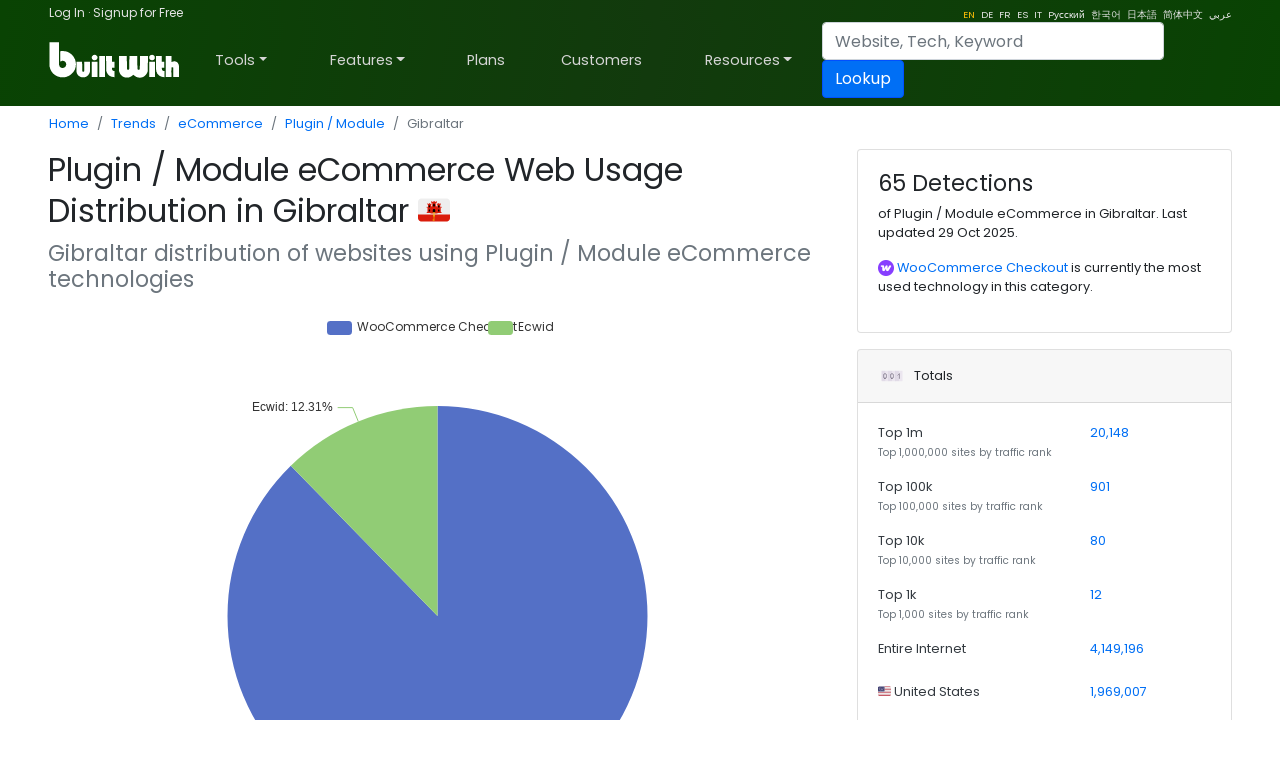

--- FILE ---
content_type: text/html; charset=utf-8
request_url: https://trends.builtwith.com/shop/plugin---module/country/Gibraltar
body_size: 39615
content:
<!doctype html><html lang="en"><head><meta charset="utf-8" /><link rel="dns-prefetch" href="//trends.builtwith.com" /><link rel="dns-prefetch" href="//pro.builtwith.com" /><link rel="dns-prefetch" href="//api.builtwith.com" /><meta http-equiv="x-ua-compatible" content="ie=edge" /><title>
	Plugin / Module eCommerce Web Usage Distribution in Gibraltar
</title><link rel="alternate" href="https://builtwith.com/shop/plugin---module/country/Gibraltar" hreflang="en" /><link rel="alternate" href="https://builtwith.com/de/shop/plugin---module/country/Gibraltar" hreflang="de" /><link rel="alternate" href="https://builtwith.com/fr/shop/plugin---module/country/Gibraltar" hreflang="fr" /><link rel="alternate" href="https://builtwith.com/es/shop/plugin---module/country/Gibraltar" hreflang="es" /><link rel="alternate" href="https://builtwith.com/it/shop/plugin---module/country/Gibraltar" hreflang="it" /><link rel="alternate" href="https://builtwith.com/zh/shop/plugin---module/country/Gibraltar" hreflang="zh" /><link rel="alternate" href="https://builtwith.com/ru/shop/plugin---module/country/Gibraltar" hreflang="ru" /><link rel="alternate" href="https://builtwith.com/ko/shop/plugin---module/country/Gibraltar" hreflang="ko" /><link rel="alternate" href="https://builtwith.com/ja/shop/plugin---module/country/Gibraltar" hreflang="ja" /><link rel="alternate" href="https://builtwith.com/ar/shop/plugin---module/country/Gibraltar" hreflang="ar" /><meta name="description" content="Plugin / Module eCommerce Web Usage Distribution in Gibraltar"><meta name="viewport" content="width=device-width, initial-scale=1, shrink-to-fit=no" /><link rel="manifest" href="/manifest.json" /><meta name="theme-color" content="#ffffff" /><link rel="mask-icon" href="https://d28rh9vvmrd65v.cloudfront.net/img/safari-pinned-tab.svg" color="#5bbad5" /><link rel="apple-touch-icon" href="https://d28rh9vvmrd65v.cloudfront.net/img/apple-touch-icon.png" /><link rel="icon" href="https://d28rh9vvmrd65v.cloudfront.net/img/favicon.ico" /><link rel="preconnect" href="https://dbsikz63q4tyx.cloudfront.net" /><link rel="preconnect" href="https://d2yc0zspo2kszj.cloudfront.net" /><link rel="preconnect" href="https://d3dpwkknyrpnnn.cloudfront.net" /><link rel="preconnect" href="https://dbuflkpcdpfh3.cloudfront.net" /><link rel="preconnect" href="https://d2uu9ep1796sii.cloudfront.net" /><style>:root{--blue:#004fff;--indigo:#6610f2;--purple:#6f42c1;--pink:#e83e8c;--red:#dc3545;--orange:#fd7e14;--yellow:#ffc107;--green:#28a745;--teal:#20c997;--cyan:#17a2b8;--white:#fff;--gray:#6c757d;--gray-dark:#343a40;--primary:#004fff;--secondary:#6c757d;--success:#28a745;--info:#17a2b8;--warning:#ffc107;--danger:#dc3545;--light:#f8f9fa;--dark:#343a40;--breakpoint-xs:0;--breakpoint-sm:576px;--breakpoint-md:768px;--breakpoint-lg:992px;--breakpoint-xl:1200px;--font-family-sans-serif:-apple-system,BlinkMacSystemFont,"Segoe UI",Roboto,"Helvetica Neue",Arial,"Noto Sans",sans-serif,"Apple Color Emoji","Segoe UI Emoji","Segoe UI Symbol","Noto Color Emoji";--font-family-monospace:SFMono-Regular,Menlo,Monaco,Consolas,"Liberation Mono","Courier New",monospace}*,::after,::before{box-sizing:border-box}html{font-family:sans-serif;line-height:1.15;-webkit-text-size-adjust:100%;-webkit-tap-highlight-color:transparent}article,aside,figcaption,figure,footer,header,hgroup,main,nav,section{display:block}body{margin:0;font-family:-apple-system,BlinkMacSystemFont,"Segoe UI",Roboto,"Helvetica Neue",Arial,"Noto Sans",sans-serif,"Apple Color Emoji","Segoe UI Emoji","Segoe UI Symbol","Noto Color Emoji";font-size:1rem;font-weight:400;line-height:1.5;color:#212529;text-align:left;background-color:#fff}[tabindex="-1"]:focus{outline:0!important}hr{box-sizing:content-box;height:0;overflow:visible}h1,h2,h3,h4,h5,h6{margin-top:0;margin-bottom:.5rem}p{margin-top:0;margin-bottom:1rem}abbr[data-original-title],abbr[title]{text-decoration:underline;-webkit-text-decoration:underline dotted;text-decoration:underline dotted;cursor:help;border-bottom:0;-webkit-text-decoration-skip-ink:none;text-decoration-skip-ink:none}address{margin-bottom:1rem;font-style:normal;line-height:inherit}dl,ol,ul{margin-top:0;margin-bottom:1rem}ol ol,ol ul,ul ol,ul ul{margin-bottom:0}dt{font-weight:700}dd{margin-bottom:.5rem;margin-left:0}blockquote{margin:0 0 1rem}b,strong{font-weight:bolder}small{font-size:80%}sub,sup{position:relative;font-size:75%;line-height:0;vertical-align:baseline}sub{bottom:-.25em}sup{top:-.5em}a{color:#004fff;text-decoration:none;background-color:transparent}a:hover{color:#0056b3;text-decoration:underline}a:not([href]):not([tabindex]){color:inherit;text-decoration:none}a:not([href]):not([tabindex]):focus,a:not([href]):not([tabindex]):hover{color:inherit;text-decoration:none}a:not([href]):not([tabindex]):focus{outline:0}code,kbd,pre,samp{font-family:SFMono-Regular,Menlo,Monaco,Consolas,"Liberation Mono","Courier New",monospace;font-size:1em}pre{margin-top:0;margin-bottom:1rem;overflow:auto}figure{margin:0 0 1rem}img{vertical-align:middle;border-style:none}svg{overflow:hidden;vertical-align:middle}table{border-collapse:collapse}caption{padding-top:.75rem;padding-bottom:.75rem;color:#6c757d;text-align:left;caption-side:bottom}th{text-align:inherit}label{display:inline-block;margin-bottom:.5rem}button{border-radius:0}button:focus{outline:1px dotted;outline:5px auto -webkit-focus-ring-color}button,input,optgroup,select,textarea{margin:0;font-family:inherit;font-size:inherit;line-height:inherit}button,input{overflow:visible}button,select{text-transform:none}select{word-wrap:normal}[type=button],[type=reset],[type=submit],button{-webkit-appearance:button}[type=button]:not(:disabled),[type=reset]:not(:disabled),[type=submit]:not(:disabled),button:not(:disabled){cursor:pointer}[type=button]::-moz-focus-inner,[type=reset]::-moz-focus-inner,[type=submit]::-moz-focus-inner,button::-moz-focus-inner{padding:0;border-style:none}input[type=checkbox],input[type=radio]{box-sizing:border-box;padding:0}input[type=date],input[type=datetime-local],input[type=month],input[type=time]{-webkit-appearance:listbox}textarea{overflow:auto;resize:vertical}fieldset{min-width:0;padding:0;margin:0;border:0}legend{display:block;width:100%;max-width:100%;padding:0;margin-bottom:.5rem;font-size:1.5rem;line-height:inherit;color:inherit;white-space:normal}progress{vertical-align:baseline}[type=number]::-webkit-inner-spin-button,[type=number]::-webkit-outer-spin-button{height:auto}[type=search]{outline-offset:-2px;-webkit-appearance:none}[type=search]::-webkit-search-decoration{-webkit-appearance:none}::-webkit-file-upload-button{font:inherit;-webkit-appearance:button}output{display:inline-block}summary{display:list-item;cursor:pointer}template{display:none}[hidden]{display:none!important}.h1,.h2,.h3,.h4,.h5,.h6,h1,h2,h3,h4,h5,h6{margin-bottom:.5rem;font-weight:500;line-height:1.2}.h1,h1{font-size:2.5rem}.h2,h2{font-size:2rem}.h3,h3{font-size:1.75rem}.h4,h4{font-size:1.5rem}.h5,h5{font-size:1.25rem}.h6,h6{font-size:1rem}.lead{font-size:1.25rem;font-weight:300}.display-1{font-size:6rem;font-weight:300;line-height:1.2}.display-2{font-size:5.5rem;font-weight:300;line-height:1.2}.display-3{font-size:4.5rem;font-weight:300;line-height:1.2}.display-4{font-size:3.5rem;font-weight:300;line-height:1.2}hr{margin-top:1rem;margin-bottom:1rem;border:0;border-top:1px solid rgba(0,0,0,.1)}.small,small{font-size:80%;font-weight:400}.mark,mark{padding:.2em;background-color:#fcf8e3}.list-unstyled{padding-left:0;list-style:none}.list-inline{padding-left:0;list-style:none}.list-inline-item{display:inline-block}.list-inline-item:not(:last-child){margin-right:.5rem}.initialism{font-size:90%;text-transform:uppercase}.blockquote{margin-bottom:1rem;font-size:1.25rem}.blockquote-footer{display:block;font-size:80%;color:#6c757d}.blockquote-footer::before{content:"\2014\00A0"}.img-fluid{max-width:100%;height:auto}.img-thumbnail{padding:.25rem;background-color:#fff;border:1px solid #dee2e6;border-radius:.25rem;max-width:100%;height:auto}.figure{display:inline-block}.figure-img{margin-bottom:.5rem;line-height:1}.figure-caption{font-size:90%;color:#6c757d}code{font-size:87.5%;color:#e83e8c;word-break:break-word}a>code{color:inherit}kbd{padding:.2rem .4rem;font-size:87.5%;color:#fff;background-color:#212529;border-radius:.2rem}kbd kbd{padding:0;font-size:100%;font-weight:700}pre{display:block;font-size:87.5%;color:#212529}pre code{font-size:inherit;color:inherit;word-break:normal}.pre-scrollable{max-height:340px;overflow-y:scroll}.container{width:100%;padding-right:15px;padding-left:15px;margin-right:auto;margin-left:auto}@media (min-width:576px){.container{max-width:540px}}@media (min-width:768px){.container{max-width:720px}}@media (min-width:992px){.container{max-width:960px}}@media (min-width:1200px){.container{max-width:1140px}}.container-fluid{width:100%;padding-right:15px;padding-left:15px;margin-right:auto;margin-left:auto}.row{display:-ms-flexbox;display:flex;-ms-flex-wrap:wrap;flex-wrap:wrap;margin-right:-15px;margin-left:-15px}.no-gutters{margin-right:0;margin-left:0}.no-gutters>.col,.no-gutters>[class*=col-]{padding-right:0;padding-left:0}.col,.col-1,.col-10,.col-11,.col-12,.col-2,.col-3,.col-4,.col-5,.col-6,.col-7,.col-8,.col-9,.col-auto,.col-lg,.col-lg-1,.col-lg-10,.col-lg-11,.col-lg-12,.col-lg-2,.col-lg-3,.col-lg-4,.col-lg-5,.col-lg-6,.col-lg-7,.col-lg-8,.col-lg-9,.col-lg-auto,.col-md,.col-md-1,.col-md-10,.col-md-11,.col-md-12,.col-md-2,.col-md-3,.col-md-4,.col-md-5,.col-md-6,.col-md-7,.col-md-8,.col-md-9,.col-md-auto,.col-sm,.col-sm-1,.col-sm-10,.col-sm-11,.col-sm-12,.col-sm-2,.col-sm-3,.col-sm-4,.col-sm-5,.col-sm-6,.col-sm-7,.col-sm-8,.col-sm-9,.col-sm-auto,.col-xl,.col-xl-1,.col-xl-10,.col-xl-11,.col-xl-12,.col-xl-2,.col-xl-3,.col-xl-4,.col-xl-5,.col-xl-6,.col-xl-7,.col-xl-8,.col-xl-9,.col-xl-auto{position:relative;width:100%;padding-right:15px;padding-left:15px}.col{-ms-flex-preferred-size:0;flex-basis:0;-ms-flex-positive:1;flex-grow:1;max-width:100%}.col-auto{-ms-flex:0 0 auto;flex:0 0 auto;width:auto;max-width:100%}.col-1{-ms-flex:0 0 8.333333%;flex:0 0 8.333333%;max-width:8.333333%}.col-2{-ms-flex:0 0 16.666667%;flex:0 0 16.666667%;max-width:16.666667%}.col-3{-ms-flex:0 0 25%;flex:0 0 25%;max-width:25%}.col-4{-ms-flex:0 0 33.333333%;flex:0 0 33.333333%;max-width:33.333333%}.col-5{-ms-flex:0 0 41.666667%;flex:0 0 41.666667%;max-width:41.666667%}.col-6{-ms-flex:0 0 50%;flex:0 0 50%;max-width:50%}.col-7{-ms-flex:0 0 58.333333%;flex:0 0 58.333333%;max-width:58.333333%}.col-8{-ms-flex:0 0 66.666667%;flex:0 0 66.666667%;max-width:66.666667%}.col-9{-ms-flex:0 0 75%;flex:0 0 75%;max-width:75%}.col-10{-ms-flex:0 0 83.333333%;flex:0 0 83.333333%;max-width:83.333333%}.col-11{-ms-flex:0 0 91.666667%;flex:0 0 91.666667%;max-width:91.666667%}.col-12{-ms-flex:0 0 100%;flex:0 0 100%;max-width:100%}.order-first{-ms-flex-order:-1;order:-1}.order-last{-ms-flex-order:13;order:13}.order-0{-ms-flex-order:0;order:0}.order-1{-ms-flex-order:1;order:1}.order-2{-ms-flex-order:2;order:2}.order-3{-ms-flex-order:3;order:3}.order-4{-ms-flex-order:4;order:4}.order-5{-ms-flex-order:5;order:5}.order-6{-ms-flex-order:6;order:6}.order-7{-ms-flex-order:7;order:7}.order-8{-ms-flex-order:8;order:8}.order-9{-ms-flex-order:9;order:9}.order-10{-ms-flex-order:10;order:10}.order-11{-ms-flex-order:11;order:11}.order-12{-ms-flex-order:12;order:12}.offset-1{margin-left:8.333333%}.offset-2{margin-left:16.666667%}.offset-3{margin-left:25%}.offset-4{margin-left:33.333333%}.offset-5{margin-left:41.666667%}.offset-6{margin-left:50%}.offset-7{margin-left:58.333333%}.offset-8{margin-left:66.666667%}.offset-9{margin-left:75%}.offset-10{margin-left:83.333333%}.offset-11{margin-left:91.666667%}@media (min-width:576px){.col-sm{-ms-flex-preferred-size:0;flex-basis:0;-ms-flex-positive:1;flex-grow:1;max-width:100%}.col-sm-auto{-ms-flex:0 0 auto;flex:0 0 auto;width:auto;max-width:100%}.col-sm-1{-ms-flex:0 0 8.333333%;flex:0 0 8.333333%;max-width:8.333333%}.col-sm-2{-ms-flex:0 0 16.666667%;flex:0 0 16.666667%;max-width:16.666667%}.col-sm-3{-ms-flex:0 0 25%;flex:0 0 25%;max-width:25%}.col-sm-4{-ms-flex:0 0 33.333333%;flex:0 0 33.333333%;max-width:33.333333%}.col-sm-5{-ms-flex:0 0 41.666667%;flex:0 0 41.666667%;max-width:41.666667%}.col-sm-6{-ms-flex:0 0 50%;flex:0 0 50%;max-width:50%}.col-sm-7{-ms-flex:0 0 58.333333%;flex:0 0 58.333333%;max-width:58.333333%}.col-sm-8{-ms-flex:0 0 66.666667%;flex:0 0 66.666667%;max-width:66.666667%}.col-sm-9{-ms-flex:0 0 75%;flex:0 0 75%;max-width:75%}.col-sm-10{-ms-flex:0 0 83.333333%;flex:0 0 83.333333%;max-width:83.333333%}.col-sm-11{-ms-flex:0 0 91.666667%;flex:0 0 91.666667%;max-width:91.666667%}.col-sm-12{-ms-flex:0 0 100%;flex:0 0 100%;max-width:100%}.order-sm-first{-ms-flex-order:-1;order:-1}.order-sm-last{-ms-flex-order:13;order:13}.order-sm-0{-ms-flex-order:0;order:0}.order-sm-1{-ms-flex-order:1;order:1}.order-sm-2{-ms-flex-order:2;order:2}.order-sm-3{-ms-flex-order:3;order:3}.order-sm-4{-ms-flex-order:4;order:4}.order-sm-5{-ms-flex-order:5;order:5}.order-sm-6{-ms-flex-order:6;order:6}.order-sm-7{-ms-flex-order:7;order:7}.order-sm-8{-ms-flex-order:8;order:8}.order-sm-9{-ms-flex-order:9;order:9}.order-sm-10{-ms-flex-order:10;order:10}.order-sm-11{-ms-flex-order:11;order:11}.order-sm-12{-ms-flex-order:12;order:12}.offset-sm-0{margin-left:0}.offset-sm-1{margin-left:8.333333%}.offset-sm-2{margin-left:16.666667%}.offset-sm-3{margin-left:25%}.offset-sm-4{margin-left:33.333333%}.offset-sm-5{margin-left:41.666667%}.offset-sm-6{margin-left:50%}.offset-sm-7{margin-left:58.333333%}.offset-sm-8{margin-left:66.666667%}.offset-sm-9{margin-left:75%}.offset-sm-10{margin-left:83.333333%}.offset-sm-11{margin-left:91.666667%}}@media (min-width:768px){.col-md{-ms-flex-preferred-size:0;flex-basis:0;-ms-flex-positive:1;flex-grow:1;max-width:100%}.col-md-auto{-ms-flex:0 0 auto;flex:0 0 auto;width:auto;max-width:100%}.col-md-1{-ms-flex:0 0 8.333333%;flex:0 0 8.333333%;max-width:8.333333%}.col-md-2{-ms-flex:0 0 16.666667%;flex:0 0 16.666667%;max-width:16.666667%}.col-md-3{-ms-flex:0 0 25%;flex:0 0 25%;max-width:25%}.col-md-4{-ms-flex:0 0 33.333333%;flex:0 0 33.333333%;max-width:33.333333%}.col-md-5{-ms-flex:0 0 41.666667%;flex:0 0 41.666667%;max-width:41.666667%}.col-md-6{-ms-flex:0 0 50%;flex:0 0 50%;max-width:50%}.col-md-7{-ms-flex:0 0 58.333333%;flex:0 0 58.333333%;max-width:58.333333%}.col-md-8{-ms-flex:0 0 66.666667%;flex:0 0 66.666667%;max-width:66.666667%}.col-md-9{-ms-flex:0 0 75%;flex:0 0 75%;max-width:75%}.col-md-10{-ms-flex:0 0 83.333333%;flex:0 0 83.333333%;max-width:83.333333%}.col-md-11{-ms-flex:0 0 91.666667%;flex:0 0 91.666667%;max-width:91.666667%}.col-md-12{-ms-flex:0 0 100%;flex:0 0 100%;max-width:100%}.order-md-first{-ms-flex-order:-1;order:-1}.order-md-last{-ms-flex-order:13;order:13}.order-md-0{-ms-flex-order:0;order:0}.order-md-1{-ms-flex-order:1;order:1}.order-md-2{-ms-flex-order:2;order:2}.order-md-3{-ms-flex-order:3;order:3}.order-md-4{-ms-flex-order:4;order:4}.order-md-5{-ms-flex-order:5;order:5}.order-md-6{-ms-flex-order:6;order:6}.order-md-7{-ms-flex-order:7;order:7}.order-md-8{-ms-flex-order:8;order:8}.order-md-9{-ms-flex-order:9;order:9}.order-md-10{-ms-flex-order:10;order:10}.order-md-11{-ms-flex-order:11;order:11}.order-md-12{-ms-flex-order:12;order:12}.offset-md-0{margin-left:0}.offset-md-1{margin-left:8.333333%}.offset-md-2{margin-left:16.666667%}.offset-md-3{margin-left:25%}.offset-md-4{margin-left:33.333333%}.offset-md-5{margin-left:41.666667%}.offset-md-6{margin-left:50%}.offset-md-7{margin-left:58.333333%}.offset-md-8{margin-left:66.666667%}.offset-md-9{margin-left:75%}.offset-md-10{margin-left:83.333333%}.offset-md-11{margin-left:91.666667%}}@media (min-width:992px){.col-lg{-ms-flex-preferred-size:0;flex-basis:0;-ms-flex-positive:1;flex-grow:1;max-width:100%}.col-lg-auto{-ms-flex:0 0 auto;flex:0 0 auto;width:auto;max-width:100%}.col-lg-1{-ms-flex:0 0 8.333333%;flex:0 0 8.333333%;max-width:8.333333%}.col-lg-2{-ms-flex:0 0 16.666667%;flex:0 0 16.666667%;max-width:16.666667%}.col-lg-3{-ms-flex:0 0 25%;flex:0 0 25%;max-width:25%}.col-lg-4{-ms-flex:0 0 33.333333%;flex:0 0 33.333333%;max-width:33.333333%}.col-lg-5{-ms-flex:0 0 41.666667%;flex:0 0 41.666667%;max-width:41.666667%}.col-lg-6{-ms-flex:0 0 50%;flex:0 0 50%;max-width:50%}.col-lg-7{-ms-flex:0 0 58.333333%;flex:0 0 58.333333%;max-width:58.333333%}.col-lg-8{-ms-flex:0 0 66.666667%;flex:0 0 66.666667%;max-width:66.666667%}.col-lg-9{-ms-flex:0 0 75%;flex:0 0 75%;max-width:75%}.col-lg-10{-ms-flex:0 0 83.333333%;flex:0 0 83.333333%;max-width:83.333333%}.col-lg-11{-ms-flex:0 0 91.666667%;flex:0 0 91.666667%;max-width:91.666667%}.col-lg-12{-ms-flex:0 0 100%;flex:0 0 100%;max-width:100%}.order-lg-first{-ms-flex-order:-1;order:-1}.order-lg-last{-ms-flex-order:13;order:13}.order-lg-0{-ms-flex-order:0;order:0}.order-lg-1{-ms-flex-order:1;order:1}.order-lg-2{-ms-flex-order:2;order:2}.order-lg-3{-ms-flex-order:3;order:3}.order-lg-4{-ms-flex-order:4;order:4}.order-lg-5{-ms-flex-order:5;order:5}.order-lg-6{-ms-flex-order:6;order:6}.order-lg-7{-ms-flex-order:7;order:7}.order-lg-8{-ms-flex-order:8;order:8}.order-lg-9{-ms-flex-order:9;order:9}.order-lg-10{-ms-flex-order:10;order:10}.order-lg-11{-ms-flex-order:11;order:11}.order-lg-12{-ms-flex-order:12;order:12}.offset-lg-0{margin-left:0}.offset-lg-1{margin-left:8.333333%}.offset-lg-2{margin-left:16.666667%}.offset-lg-3{margin-left:25%}.offset-lg-4{margin-left:33.333333%}.offset-lg-5{margin-left:41.666667%}.offset-lg-6{margin-left:50%}.offset-lg-7{margin-left:58.333333%}.offset-lg-8{margin-left:66.666667%}.offset-lg-9{margin-left:75%}.offset-lg-10{margin-left:83.333333%}.offset-lg-11{margin-left:91.666667%}}@media (min-width:1200px){.col-xl{-ms-flex-preferred-size:0;flex-basis:0;-ms-flex-positive:1;flex-grow:1;max-width:100%}.col-xl-auto{-ms-flex:0 0 auto;flex:0 0 auto;width:auto;max-width:100%}.col-xl-1{-ms-flex:0 0 8.333333%;flex:0 0 8.333333%;max-width:8.333333%}.col-xl-2{-ms-flex:0 0 16.666667%;flex:0 0 16.666667%;max-width:16.666667%}.col-xl-3{-ms-flex:0 0 25%;flex:0 0 25%;max-width:25%}.col-xl-4{-ms-flex:0 0 33.333333%;flex:0 0 33.333333%;max-width:33.333333%}.col-xl-5{-ms-flex:0 0 41.666667%;flex:0 0 41.666667%;max-width:41.666667%}.col-xl-6{-ms-flex:0 0 50%;flex:0 0 50%;max-width:50%}.col-xl-7{-ms-flex:0 0 58.333333%;flex:0 0 58.333333%;max-width:58.333333%}.col-xl-8{-ms-flex:0 0 66.666667%;flex:0 0 66.666667%;max-width:66.666667%}.col-xl-9{-ms-flex:0 0 75%;flex:0 0 75%;max-width:75%}.col-xl-10{-ms-flex:0 0 83.333333%;flex:0 0 83.333333%;max-width:83.333333%}.col-xl-11{-ms-flex:0 0 91.666667%;flex:0 0 91.666667%;max-width:91.666667%}.col-xl-12{-ms-flex:0 0 100%;flex:0 0 100%;max-width:100%}.order-xl-first{-ms-flex-order:-1;order:-1}.order-xl-last{-ms-flex-order:13;order:13}.order-xl-0{-ms-flex-order:0;order:0}.order-xl-1{-ms-flex-order:1;order:1}.order-xl-2{-ms-flex-order:2;order:2}.order-xl-3{-ms-flex-order:3;order:3}.order-xl-4{-ms-flex-order:4;order:4}.order-xl-5{-ms-flex-order:5;order:5}.order-xl-6{-ms-flex-order:6;order:6}.order-xl-7{-ms-flex-order:7;order:7}.order-xl-8{-ms-flex-order:8;order:8}.order-xl-9{-ms-flex-order:9;order:9}.order-xl-10{-ms-flex-order:10;order:10}.order-xl-11{-ms-flex-order:11;order:11}.order-xl-12{-ms-flex-order:12;order:12}.offset-xl-0{margin-left:0}.offset-xl-1{margin-left:8.333333%}.offset-xl-2{margin-left:16.666667%}.offset-xl-3{margin-left:25%}.offset-xl-4{margin-left:33.333333%}.offset-xl-5{margin-left:41.666667%}.offset-xl-6{margin-left:50%}.offset-xl-7{margin-left:58.333333%}.offset-xl-8{margin-left:66.666667%}.offset-xl-9{margin-left:75%}.offset-xl-10{margin-left:83.333333%}.offset-xl-11{margin-left:91.666667%}}.table{width:100%;margin-bottom:1rem;color:#212529}.table td,.table th{padding:.75rem;vertical-align:top;border-top:1px solid #dee2e6}.table thead th{vertical-align:bottom;border-bottom:2px solid #dee2e6}.table tbody+tbody{border-top:2px solid #dee2e6}.table-sm td,.table-sm th{padding:.3rem}.table-bordered{border:1px solid #dee2e6}.table-bordered td,.table-bordered th{border:1px solid #dee2e6}.table-bordered thead td,.table-bordered thead th{border-bottom-width:2px}.table-borderless tbody+tbody,.table-borderless td,.table-borderless th,.table-borderless thead th{border:0}.table-striped tbody tr:nth-of-type(odd){background-color:rgba(0,0,0,.05)}.table-hover tbody tr:hover{color:#212529;background-color:rgba(0,0,0,.075)}.table-primary,.table-primary>td,.table-primary>th{background-color:#b8daff}.table-primary tbody+tbody,.table-primary td,.table-primary th,.table-primary thead th{border-color:#7abaff}.table-hover .table-primary:hover{background-color:#9fcdff}.table-hover .table-primary:hover>td,.table-hover .table-primary:hover>th{background-color:#9fcdff}.table-secondary,.table-secondary>td,.table-secondary>th{background-color:#d6d8db}.table-secondary tbody+tbody,.table-secondary td,.table-secondary th,.table-secondary thead th{border-color:#b3b7bb}.table-hover .table-secondary:hover{background-color:#c8cbcf}.table-hover .table-secondary:hover>td,.table-hover .table-secondary:hover>th{background-color:#c8cbcf}.table-success,.table-success>td,.table-success>th{background-color:#c3e6cb}.table-success tbody+tbody,.table-success td,.table-success th,.table-success thead th{border-color:#8fd19e}.table-hover .table-success:hover{background-color:#b1dfbb}.table-hover .table-success:hover>td,.table-hover .table-success:hover>th{background-color:#b1dfbb}.table-info,.table-info>td,.table-info>th{background-color:#bee5eb}.table-info tbody+tbody,.table-info td,.table-info th,.table-info thead th{border-color:#86cfda}.table-hover .table-info:hover{background-color:#abdde5}.table-hover .table-info:hover>td,.table-hover .table-info:hover>th{background-color:#abdde5}.table-warning,.table-warning>td,.table-warning>th{background-color:#ffeeba}.table-warning tbody+tbody,.table-warning td,.table-warning th,.table-warning thead th{border-color:#ffdf7e}.table-hover .table-warning:hover{background-color:#ffe8a1}.table-hover .table-warning:hover>td,.table-hover .table-warning:hover>th{background-color:#ffe8a1}.table-danger,.table-danger>td,.table-danger>th{background-color:#f5c6cb}.table-danger tbody+tbody,.table-danger td,.table-danger th,.table-danger thead th{border-color:#ed969e}.table-hover .table-danger:hover{background-color:#f1b0b7}.table-hover .table-danger:hover>td,.table-hover .table-danger:hover>th{background-color:#f1b0b7}.table-light,.table-light>td,.table-light>th{background-color:#fdfdfe}.table-light tbody+tbody,.table-light td,.table-light th,.table-light thead th{border-color:#fbfcfc}.table-hover .table-light:hover{background-color:#ececf6}.table-hover .table-light:hover>td,.table-hover .table-light:hover>th{background-color:#ececf6}.table-dark,.table-dark>td,.table-dark>th{background-color:#c6c8ca}.table-dark tbody+tbody,.table-dark td,.table-dark th,.table-dark thead th{border-color:#95999c}.table-hover .table-dark:hover{background-color:#b9bbbe}.table-hover .table-dark:hover>td,.table-hover .table-dark:hover>th{background-color:#b9bbbe}.table-active,.table-active>td,.table-active>th{background-color:rgba(0,0,0,.075)}.table-hover .table-active:hover{background-color:rgba(0,0,0,.075)}.table-hover .table-active:hover>td,.table-hover .table-active:hover>th{background-color:rgba(0,0,0,.075)}.table .thead-dark th{color:#fff;background-color:#343a40;border-color:#454d55}.table .thead-light th{color:#495057;background-color:#e9ecef;border-color:#dee2e6}.table-dark{color:#fff;background-color:#343a40}.table-dark td,.table-dark th,.table-dark thead th{border-color:#454d55}.table-dark.table-bordered{border:0}.table-dark.table-striped tbody tr:nth-of-type(odd){background-color:rgba(255,255,255,.05)}.table-dark.table-hover tbody tr:hover{color:#fff;background-color:rgba(255,255,255,.075)}@media (max-width:575.98px){.table-responsive-sm{display:block;width:100%;overflow-x:auto;-webkit-overflow-scrolling:touch}.table-responsive-sm>.table-bordered{border:0}}@media (max-width:767.98px){.table-responsive-md{display:block;width:100%;overflow-x:auto;-webkit-overflow-scrolling:touch}.table-responsive-md>.table-bordered{border:0}}@media (max-width:991.98px){.table-responsive-lg{display:block;width:100%;overflow-x:auto;-webkit-overflow-scrolling:touch}.table-responsive-lg>.table-bordered{border:0}}@media (max-width:1199.98px){.table-responsive-xl{display:block;width:100%;overflow-x:auto;-webkit-overflow-scrolling:touch}.table-responsive-xl>.table-bordered{border:0}}.table-responsive{display:block;width:100%;overflow-x:auto;-webkit-overflow-scrolling:touch}.table-responsive>.table-bordered{border:0}.form-control{display:block;width:100%;height:calc(1.5em + .75rem + 2px);padding:.375rem .75rem;font-size:1rem;font-weight:400;line-height:1.5;color:#495057;background-color:#fff;background-clip:padding-box;border:1px solid #ced4da;border-radius:.25rem;transition:border-color .15s ease-in-out,box-shadow .15s ease-in-out}@media (prefers-reduced-motion:reduce){.form-control{transition:none}}.form-control::-ms-expand{background-color:transparent;border:0}.form-control:focus{color:#495057;background-color:#fff;border-color:#80bdff;outline:0;box-shadow:0 0 0 .2rem rgba(0,123,255,.25)}.form-control::-webkit-input-placeholder{color:#6c757d;opacity:1}.form-control::-moz-placeholder{color:#6c757d;opacity:1}.form-control:-ms-input-placeholder{color:#6c757d;opacity:1}.form-control::-ms-input-placeholder{color:#6c757d;opacity:1}.form-control::placeholder{color:#6c757d;opacity:1}.form-control:disabled,.form-control[readonly]{background-color:#e9ecef;opacity:1}select.form-control:focus::-ms-value{color:#495057;background-color:#fff}.form-control-file,.form-control-range{display:block;width:100%}.col-form-label{padding-top:calc(.375rem + 1px);padding-bottom:calc(.375rem + 1px);margin-bottom:0;font-size:inherit;line-height:1.5}.col-form-label-lg{padding-top:calc(.5rem + 1px);padding-bottom:calc(.5rem + 1px);font-size:1.25rem;line-height:1.5}.col-form-label-sm{padding-top:calc(.25rem + 1px);padding-bottom:calc(.25rem + 1px);font-size:.875rem;line-height:1.5}.form-control-plaintext{display:block;width:100%;padding-top:.375rem;padding-bottom:.375rem;margin-bottom:0;line-height:1.5;color:#212529;background-color:transparent;border:solid transparent;border-width:1px 0}.form-control-plaintext.form-control-lg,.form-control-plaintext.form-control-sm{padding-right:0;padding-left:0}.form-control-sm{height:calc(1.5em + .5rem + 2px);padding:.25rem .5rem;font-size:.875rem;line-height:1.5;border-radius:.2rem}.form-control-lg{height:calc(1.5em + 1rem + 2px);padding:.5rem 1rem;font-size:1.25rem;line-height:1.5;border-radius:.3rem}select.form-control[multiple],select.form-control[size]{height:auto}textarea.form-control{height:auto}.form-group{margin-bottom:1rem}.form-text{display:block;margin-top:.25rem}.form-row{display:-ms-flexbox;display:flex;-ms-flex-wrap:wrap;flex-wrap:wrap;margin-right:-5px;margin-left:-5px}.form-row>.col,.form-row>[class*=col-]{padding-right:5px;padding-left:5px}.form-check{position:relative;display:block;padding-left:1.25rem}.form-check-input{position:absolute;margin-top:.3rem;margin-left:-1.25rem}.form-check-input:disabled~.form-check-label{color:#6c757d}.form-check-label{margin-bottom:0}.form-check-inline{display:-ms-inline-flexbox;display:inline-flex;-ms-flex-align:center;align-items:center;padding-left:0;margin-right:.75rem}.form-check-inline .form-check-input{position:static;margin-top:0;margin-right:.3125rem;margin-left:0}.valid-feedback{display:none;width:100%;margin-top:.25rem;font-size:80%;color:#28a745}.valid-tooltip{position:absolute;top:100%;z-index:5;display:none;max-width:100%;padding:.25rem .5rem;margin-top:.1rem;font-size:.875rem;line-height:1.5;color:#fff;background-color:rgba(40,167,69,.9);border-radius:.25rem}.form-control.is-valid,.was-validated .form-control:valid{border-color:#28a745;padding-right:calc(1.5em + .75rem);background-image:url("data:image/svg+xml,%3csvg xmlns='http://www.w3.org/2000/svg' viewBox='0 0 8 8'%3e%3cpath fill='%2328a745' d='M2.3 6.73L.6 4.53c-.4-1.04.46-1.4 1.1-.8l1.1 1.4 3.4-3.8c.6-.63 1.6-.27 1.2.7l-4 4.6c-.43.5-.8.4-1.1.1z'/%3e%3c/svg%3e");background-repeat:no-repeat;background-position:center right calc(.375em + .1875rem);background-size:calc(.75em + .375rem) calc(.75em + .375rem)}.form-control.is-valid:focus,.was-validated .form-control:valid:focus{border-color:#28a745;box-shadow:0 0 0 .2rem rgba(40,167,69,.25)}.form-control.is-valid~.valid-feedback,.form-control.is-valid~.valid-tooltip,.was-validated .form-control:valid~.valid-feedback,.was-validated .form-control:valid~.valid-tooltip{display:block}.was-validated textarea.form-control:valid,textarea.form-control.is-valid{padding-right:calc(1.5em + .75rem);background-position:top calc(.375em + .1875rem) right calc(.375em + .1875rem)}.custom-select.is-valid,.was-validated .custom-select:valid{border-color:#28a745;padding-right:calc((1em + .75rem) * 3 / 4 + 1.75rem);background:url("data:image/svg+xml,%3csvg xmlns='http://www.w3.org/2000/svg' viewBox='0 0 4 5'%3e%3cpath fill='%23343a40' d='M2 0L0 2h4zm0 5L0 3h4z'/%3e%3c/svg%3e") no-repeat right .75rem center/8px 10px,url("data:image/svg+xml,%3csvg xmlns='http://www.w3.org/2000/svg' viewBox='0 0 8 8'%3e%3cpath fill='%2328a745' d='M2.3 6.73L.6 4.53c-.4-1.04.46-1.4 1.1-.8l1.1 1.4 3.4-3.8c.6-.63 1.6-.27 1.2.7l-4 4.6c-.43.5-.8.4-1.1.1z'/%3e%3c/svg%3e") #fff no-repeat center right 1.75rem/calc(.75em + .375rem) calc(.75em + .375rem)}.custom-select.is-valid:focus,.was-validated .custom-select:valid:focus{border-color:#28a745;box-shadow:0 0 0 .2rem rgba(40,167,69,.25)}.custom-select.is-valid~.valid-feedback,.custom-select.is-valid~.valid-tooltip,.was-validated .custom-select:valid~.valid-feedback,.was-validated .custom-select:valid~.valid-tooltip{display:block}.form-control-file.is-valid~.valid-feedback,.form-control-file.is-valid~.valid-tooltip,.was-validated .form-control-file:valid~.valid-feedback,.was-validated .form-control-file:valid~.valid-tooltip{display:block}.form-check-input.is-valid~.form-check-label,.was-validated .form-check-input:valid~.form-check-label{color:#28a745}.form-check-input.is-valid~.valid-feedback,.form-check-input.is-valid~.valid-tooltip,.was-validated .form-check-input:valid~.valid-feedback,.was-validated .form-check-input:valid~.valid-tooltip{display:block}.custom-control-input.is-valid~.custom-control-label,.was-validated .custom-control-input:valid~.custom-control-label{color:#28a745}.custom-control-input.is-valid~.custom-control-label::before,.was-validated .custom-control-input:valid~.custom-control-label::before{border-color:#28a745}.custom-control-input.is-valid~.valid-feedback,.custom-control-input.is-valid~.valid-tooltip,.was-validated .custom-control-input:valid~.valid-feedback,.was-validated .custom-control-input:valid~.valid-tooltip{display:block}.custom-control-input.is-valid:checked~.custom-control-label::before,.was-validated .custom-control-input:valid:checked~.custom-control-label::before{border-color:#34ce57;background-color:#34ce57}.custom-control-input.is-valid:focus~.custom-control-label::before,.was-validated .custom-control-input:valid:focus~.custom-control-label::before{box-shadow:0 0 0 .2rem rgba(40,167,69,.25)}.custom-control-input.is-valid:focus:not(:checked)~.custom-control-label::before,.was-validated .custom-control-input:valid:focus:not(:checked)~.custom-control-label::before{border-color:#28a745}.custom-file-input.is-valid~.custom-file-label,.was-validated .custom-file-input:valid~.custom-file-label{border-color:#28a745}.custom-file-input.is-valid~.valid-feedback,.custom-file-input.is-valid~.valid-tooltip,.was-validated .custom-file-input:valid~.valid-feedback,.was-validated .custom-file-input:valid~.valid-tooltip{display:block}.custom-file-input.is-valid:focus~.custom-file-label,.was-validated .custom-file-input:valid:focus~.custom-file-label{border-color:#28a745;box-shadow:0 0 0 .2rem rgba(40,167,69,.25)}.invalid-feedback{display:none;width:100%;margin-top:.25rem;font-size:80%;color:#dc3545}.invalid-tooltip{position:absolute;top:100%;z-index:5;display:none;max-width:100%;padding:.25rem .5rem;margin-top:.1rem;font-size:.875rem;line-height:1.5;color:#fff;background-color:rgba(220,53,69,.9);border-radius:.25rem}.form-control.is-invalid,.was-validated .form-control:invalid{border-color:#dc3545;padding-right:calc(1.5em + .75rem);background-image:url("data:image/svg+xml,%3csvg xmlns='http://www.w3.org/2000/svg' fill='%23dc3545' viewBox='-2 -2 7 7'%3e%3cpath stroke='%23dc3545' d='M0 0l3 3m0-3L0 3'/%3e%3ccircle r='.5'/%3e%3ccircle cx='3' r='.5'/%3e%3ccircle cy='3' r='.5'/%3e%3ccircle cx='3' cy='3' r='.5'/%3e%3c/svg%3E");background-repeat:no-repeat;background-position:center right calc(.375em + .1875rem);background-size:calc(.75em + .375rem) calc(.75em + .375rem)}.form-control.is-invalid:focus,.was-validated .form-control:invalid:focus{border-color:#dc3545;box-shadow:0 0 0 .2rem rgba(220,53,69,.25)}.form-control.is-invalid~.invalid-feedback,.form-control.is-invalid~.invalid-tooltip,.was-validated .form-control:invalid~.invalid-feedback,.was-validated .form-control:invalid~.invalid-tooltip{display:block}.was-validated textarea.form-control:invalid,textarea.form-control.is-invalid{padding-right:calc(1.5em + .75rem);background-position:top calc(.375em + .1875rem) right calc(.375em + .1875rem)}.custom-select.is-invalid,.was-validated .custom-select:invalid{border-color:#dc3545;padding-right:calc((1em + .75rem) * 3 / 4 + 1.75rem);background:url("data:image/svg+xml,%3csvg xmlns='http://www.w3.org/2000/svg' viewBox='0 0 4 5'%3e%3cpath fill='%23343a40' d='M2 0L0 2h4zm0 5L0 3h4z'/%3e%3c/svg%3e") no-repeat right .75rem center/8px 10px,url("data:image/svg+xml,%3csvg xmlns='http://www.w3.org/2000/svg' fill='%23dc3545' viewBox='-2 -2 7 7'%3e%3cpath stroke='%23dc3545' d='M0 0l3 3m0-3L0 3'/%3e%3ccircle r='.5'/%3e%3ccircle cx='3' r='.5'/%3e%3ccircle cy='3' r='.5'/%3e%3ccircle cx='3' cy='3' r='.5'/%3e%3c/svg%3E") #fff no-repeat center right 1.75rem/calc(.75em + .375rem) calc(.75em + .375rem)}.custom-select.is-invalid:focus,.was-validated .custom-select:invalid:focus{border-color:#dc3545;box-shadow:0 0 0 .2rem rgba(220,53,69,.25)}.custom-select.is-invalid~.invalid-feedback,.custom-select.is-invalid~.invalid-tooltip,.was-validated .custom-select:invalid~.invalid-feedback,.was-validated .custom-select:invalid~.invalid-tooltip{display:block}.form-control-file.is-invalid~.invalid-feedback,.form-control-file.is-invalid~.invalid-tooltip,.was-validated .form-control-file:invalid~.invalid-feedback,.was-validated .form-control-file:invalid~.invalid-tooltip{display:block}.form-check-input.is-invalid~.form-check-label,.was-validated .form-check-input:invalid~.form-check-label{color:#dc3545}.form-check-input.is-invalid~.invalid-feedback,.form-check-input.is-invalid~.invalid-tooltip,.was-validated .form-check-input:invalid~.invalid-feedback,.was-validated .form-check-input:invalid~.invalid-tooltip{display:block}.custom-control-input.is-invalid~.custom-control-label,.was-validated .custom-control-input:invalid~.custom-control-label{color:#dc3545}.custom-control-input.is-invalid~.custom-control-label::before,.was-validated .custom-control-input:invalid~.custom-control-label::before{border-color:#dc3545}.custom-control-input.is-invalid~.invalid-feedback,.custom-control-input.is-invalid~.invalid-tooltip,.was-validated .custom-control-input:invalid~.invalid-feedback,.was-validated .custom-control-input:invalid~.invalid-tooltip{display:block}.custom-control-input.is-invalid:checked~.custom-control-label::before,.was-validated .custom-control-input:invalid:checked~.custom-control-label::before{border-color:#e4606d;background-color:#e4606d}.custom-control-input.is-invalid:focus~.custom-control-label::before,.was-validated .custom-control-input:invalid:focus~.custom-control-label::before{box-shadow:0 0 0 .2rem rgba(220,53,69,.25)}.custom-control-input.is-invalid:focus:not(:checked)~.custom-control-label::before,.was-validated .custom-control-input:invalid:focus:not(:checked)~.custom-control-label::before{border-color:#dc3545}.custom-file-input.is-invalid~.custom-file-label,.was-validated .custom-file-input:invalid~.custom-file-label{border-color:#dc3545}.custom-file-input.is-invalid~.invalid-feedback,.custom-file-input.is-invalid~.invalid-tooltip,.was-validated .custom-file-input:invalid~.invalid-feedback,.was-validated .custom-file-input:invalid~.invalid-tooltip{display:block}.custom-file-input.is-invalid:focus~.custom-file-label,.was-validated .custom-file-input:invalid:focus~.custom-file-label{border-color:#dc3545;box-shadow:0 0 0 .2rem rgba(220,53,69,.25)}.form-inline{display:-ms-flexbox;display:flex;-ms-flex-flow:row wrap;flex-flow:row wrap;-ms-flex-align:center;align-items:center}.form-inline .form-check{width:100%}@media (min-width:576px){.form-inline label{display:-ms-flexbox;display:flex;-ms-flex-align:center;align-items:center;-ms-flex-pack:center;justify-content:center;margin-bottom:0}.form-inline .form-group{display:-ms-flexbox;display:flex;-ms-flex:0 0 auto;flex:0 0 auto;-ms-flex-flow:row wrap;flex-flow:row wrap;-ms-flex-align:center;align-items:center;margin-bottom:0}.form-inline .form-control{display:inline-block;width:auto;vertical-align:middle}.form-inline .form-control-plaintext{display:inline-block}.form-inline .custom-select,.form-inline .input-group{width:auto}.form-inline .form-check{display:-ms-flexbox;display:flex;-ms-flex-align:center;align-items:center;-ms-flex-pack:center;justify-content:center;width:auto;padding-left:0}.form-inline .form-check-input{position:relative;-ms-flex-negative:0;flex-shrink:0;margin-top:0;margin-right:.25rem;margin-left:0}.form-inline .custom-control{-ms-flex-align:center;align-items:center;-ms-flex-pack:center;justify-content:center}.form-inline .custom-control-label{margin-bottom:0}}.btn{display:inline-block;font-weight:400;color:#212529;text-align:center;vertical-align:middle;-webkit-user-select:none;-moz-user-select:none;-ms-user-select:none;user-select:none;background-color:transparent;border:1px solid transparent;padding:.375rem .75rem;font-size:1rem;line-height:1.5;border-radius:.25rem;transition:color .15s ease-in-out,background-color .15s ease-in-out,border-color .15s ease-in-out,box-shadow .15s ease-in-out}@media (prefers-reduced-motion:reduce){.btn{transition:none}}.btn:hover{color:#212529;text-decoration:none}.btn.focus,.btn:focus{outline:0;box-shadow:0 0 0 .2rem rgba(0,123,255,.25)}.btn.disabled,.btn:disabled{opacity:.65}a.btn.disabled,fieldset:disabled a.btn{pointer-events:none}.btn-primary{color:#fff;background-color:#004fff;border-color:#004fff}.btn-primary:hover{color:#fff;background-color:#0069d9;border-color:#0062cc}.btn-primary.focus,.btn-primary:focus{box-shadow:0 0 0 .2rem rgba(38,143,255,.5)}.btn-primary.disabled,.btn-primary:disabled{color:#fff;background-color:#004fff;border-color:#004fff}.btn-primary:not(:disabled):not(.disabled).active,.btn-primary:not(:disabled):not(.disabled):active,.show>.btn-primary.dropdown-toggle{color:#fff;background-color:#0062cc;border-color:#005cbf}.btn-primary:not(:disabled):not(.disabled).active:focus,.btn-primary:not(:disabled):not(.disabled):active:focus,.show>.btn-primary.dropdown-toggle:focus{box-shadow:0 0 0 .2rem rgba(38,143,255,.5)}.btn-secondary{color:#fff;background-color:#6c757d;border-color:#6c757d}.btn-secondary:hover{color:#fff;background-color:#5a6268;border-color:#545b62}.btn-secondary.focus,.btn-secondary:focus{box-shadow:0 0 0 .2rem rgba(130,138,145,.5)}.btn-secondary.disabled,.btn-secondary:disabled{color:#fff;background-color:#6c757d;border-color:#6c757d}.btn-secondary:not(:disabled):not(.disabled).active,.btn-secondary:not(:disabled):not(.disabled):active,.show>.btn-secondary.dropdown-toggle{color:#fff;background-color:#545b62;border-color:#4e555b}.btn-secondary:not(:disabled):not(.disabled).active:focus,.btn-secondary:not(:disabled):not(.disabled):active:focus,.show>.btn-secondary.dropdown-toggle:focus{box-shadow:0 0 0 .2rem rgba(130,138,145,.5)}.btn-success{color:#fff;background-color:#28a745;border-color:#28a745}.btn-success:hover{color:#fff;background-color:#218838;border-color:#1e7e34}.btn-success.focus,.btn-success:focus{box-shadow:0 0 0 .2rem rgba(72,180,97,.5)}.btn-success.disabled,.btn-success:disabled{color:#fff;background-color:#28a745;border-color:#28a745}.btn-success:not(:disabled):not(.disabled).active,.btn-success:not(:disabled):not(.disabled):active,.show>.btn-success.dropdown-toggle{color:#fff;background-color:#1e7e34;border-color:#1c7430}.btn-success:not(:disabled):not(.disabled).active:focus,.btn-success:not(:disabled):not(.disabled):active:focus,.show>.btn-success.dropdown-toggle:focus{box-shadow:0 0 0 .2rem rgba(72,180,97,.5)}.btn-info{color:#fff;background-color:#17a2b8;border-color:#17a2b8}.btn-info:hover{color:#fff;background-color:#138496;border-color:#117a8b}.btn-info.focus,.btn-info:focus{box-shadow:0 0 0 .2rem rgba(58,176,195,.5)}.btn-info.disabled,.btn-info:disabled{color:#fff;background-color:#17a2b8;border-color:#17a2b8}.btn-info:not(:disabled):not(.disabled).active,.btn-info:not(:disabled):not(.disabled):active,.show>.btn-info.dropdown-toggle{color:#fff;background-color:#117a8b;border-color:#10707f}.btn-info:not(:disabled):not(.disabled).active:focus,.btn-info:not(:disabled):not(.disabled):active:focus,.show>.btn-info.dropdown-toggle:focus{box-shadow:0 0 0 .2rem rgba(58,176,195,.5)}.btn-warning{color:#212529;background-color:#ffc107;border-color:#ffc107}.btn-warning:hover{color:#212529;background-color:#e0a800;border-color:#d39e00}.btn-warning.focus,.btn-warning:focus{box-shadow:0 0 0 .2rem rgba(222,170,12,.5)}.btn-warning.disabled,.btn-warning:disabled{color:#212529;background-color:#ffc107;border-color:#ffc107}.btn-warning:not(:disabled):not(.disabled).active,.btn-warning:not(:disabled):not(.disabled):active,.show>.btn-warning.dropdown-toggle{color:#212529;background-color:#d39e00;border-color:#c69500}.btn-warning:not(:disabled):not(.disabled).active:focus,.btn-warning:not(:disabled):not(.disabled):active:focus,.show>.btn-warning.dropdown-toggle:focus{box-shadow:0 0 0 .2rem rgba(222,170,12,.5)}.btn-danger{color:#fff;background-color:#dc3545;border-color:#dc3545}.btn-danger:hover{color:#fff;background-color:#c82333;border-color:#bd2130}.btn-danger.focus,.btn-danger:focus{box-shadow:0 0 0 .2rem rgba(225,83,97,.5)}.btn-danger.disabled,.btn-danger:disabled{color:#fff;background-color:#dc3545;border-color:#dc3545}.btn-danger:not(:disabled):not(.disabled).active,.btn-danger:not(:disabled):not(.disabled):active,.show>.btn-danger.dropdown-toggle{color:#fff;background-color:#bd2130;border-color:#b21f2d}.btn-danger:not(:disabled):not(.disabled).active:focus,.btn-danger:not(:disabled):not(.disabled):active:focus,.show>.btn-danger.dropdown-toggle:focus{box-shadow:0 0 0 .2rem rgba(225,83,97,.5)}.btn-light{color:#212529;background-color:#f8f9fa;border-color:#f8f9fa}.btn-light:hover{color:#212529;background-color:#e2e6ea;border-color:#dae0e5}.btn-light.focus,.btn-light:focus{box-shadow:0 0 0 .2rem rgba(216,217,219,.5)}.btn-light.disabled,.btn-light:disabled{color:#212529;background-color:#f8f9fa;border-color:#f8f9fa}.btn-light:not(:disabled):not(.disabled).active,.btn-light:not(:disabled):not(.disabled):active,.show>.btn-light.dropdown-toggle{color:#212529;background-color:#dae0e5;border-color:#d3d9df}.btn-light:not(:disabled):not(.disabled).active:focus,.btn-light:not(:disabled):not(.disabled):active:focus,.show>.btn-light.dropdown-toggle:focus{box-shadow:0 0 0 .2rem rgba(216,217,219,.5)}.btn-dark{color:#fff;background-color:#343a40;border-color:#343a40}.btn-dark:hover{color:#fff;background-color:#23272b;border-color:#1d2124}.btn-dark.focus,.btn-dark:focus{box-shadow:0 0 0 .2rem rgba(82,88,93,.5)}.btn-dark.disabled,.btn-dark:disabled{color:#fff;background-color:#343a40;border-color:#343a40}.btn-dark:not(:disabled):not(.disabled).active,.btn-dark:not(:disabled):not(.disabled):active,.show>.btn-dark.dropdown-toggle{color:#fff;background-color:#1d2124;border-color:#171a1d}.btn-dark:not(:disabled):not(.disabled).active:focus,.btn-dark:not(:disabled):not(.disabled):active:focus,.show>.btn-dark.dropdown-toggle:focus{box-shadow:0 0 0 .2rem rgba(82,88,93,.5)}.btn-outline-primary{color:#004fff;border-color:#004fff}.btn-outline-primary:hover{color:#fff;background-color:#004fff;border-color:#004fff}.btn-outline-primary.focus,.btn-outline-primary:focus{box-shadow:0 0 0 .2rem rgba(0,123,255,.5)}.btn-outline-primary.disabled,.btn-outline-primary:disabled{color:#004fff;background-color:transparent}.btn-outline-primary:not(:disabled):not(.disabled).active,.btn-outline-primary:not(:disabled):not(.disabled):active,.show>.btn-outline-primary.dropdown-toggle{color:#fff;background-color:#004fff;border-color:#004fff}.btn-outline-primary:not(:disabled):not(.disabled).active:focus,.btn-outline-primary:not(:disabled):not(.disabled):active:focus,.show>.btn-outline-primary.dropdown-toggle:focus{box-shadow:0 0 0 .2rem rgba(0,123,255,.5)}.btn-outline-secondary{color:#6c757d;border-color:#6c757d}.btn-outline-secondary:hover{color:#fff;background-color:#6c757d;border-color:#6c757d}.btn-outline-secondary.focus,.btn-outline-secondary:focus{box-shadow:0 0 0 .2rem rgba(108,117,125,.5)}.btn-outline-secondary.disabled,.btn-outline-secondary:disabled{color:#6c757d;background-color:transparent}.btn-outline-secondary:not(:disabled):not(.disabled).active,.btn-outline-secondary:not(:disabled):not(.disabled):active,.show>.btn-outline-secondary.dropdown-toggle{color:#fff;background-color:#6c757d;border-color:#6c757d}.btn-outline-secondary:not(:disabled):not(.disabled).active:focus,.btn-outline-secondary:not(:disabled):not(.disabled):active:focus,.show>.btn-outline-secondary.dropdown-toggle:focus{box-shadow:0 0 0 .2rem rgba(108,117,125,.5)}.btn-outline-success{color:#28a745;border-color:#28a745}.btn-outline-success:hover{color:#fff;background-color:#28a745;border-color:#28a745}.btn-outline-success.focus,.btn-outline-success:focus{box-shadow:0 0 0 .2rem rgba(40,167,69,.5)}.btn-outline-success.disabled,.btn-outline-success:disabled{color:#28a745;background-color:transparent}.btn-outline-success:not(:disabled):not(.disabled).active,.btn-outline-success:not(:disabled):not(.disabled):active,.show>.btn-outline-success.dropdown-toggle{color:#fff;background-color:#28a745;border-color:#28a745}.btn-outline-success:not(:disabled):not(.disabled).active:focus,.btn-outline-success:not(:disabled):not(.disabled):active:focus,.show>.btn-outline-success.dropdown-toggle:focus{box-shadow:0 0 0 .2rem rgba(40,167,69,.5)}.btn-outline-info{color:#17a2b8;border-color:#17a2b8}.btn-outline-info:hover{color:#fff;background-color:#17a2b8;border-color:#17a2b8}.btn-outline-info.focus,.btn-outline-info:focus{box-shadow:0 0 0 .2rem rgba(23,162,184,.5)}.btn-outline-info.disabled,.btn-outline-info:disabled{color:#17a2b8;background-color:transparent}.btn-outline-info:not(:disabled):not(.disabled).active,.btn-outline-info:not(:disabled):not(.disabled):active,.show>.btn-outline-info.dropdown-toggle{color:#fff;background-color:#17a2b8;border-color:#17a2b8}.btn-outline-info:not(:disabled):not(.disabled).active:focus,.btn-outline-info:not(:disabled):not(.disabled):active:focus,.show>.btn-outline-info.dropdown-toggle:focus{box-shadow:0 0 0 .2rem rgba(23,162,184,.5)}.btn-outline-warning{color:#ffc107;border-color:#ffc107}.btn-outline-warning:hover{color:#212529;background-color:#ffc107;border-color:#ffc107}.btn-outline-warning.focus,.btn-outline-warning:focus{box-shadow:0 0 0 .2rem rgba(255,193,7,.5)}.btn-outline-warning.disabled,.btn-outline-warning:disabled{color:#ffc107;background-color:transparent}.btn-outline-warning:not(:disabled):not(.disabled).active,.btn-outline-warning:not(:disabled):not(.disabled):active,.show>.btn-outline-warning.dropdown-toggle{color:#212529;background-color:#ffc107;border-color:#ffc107}.btn-outline-warning:not(:disabled):not(.disabled).active:focus,.btn-outline-warning:not(:disabled):not(.disabled):active:focus,.show>.btn-outline-warning.dropdown-toggle:focus{box-shadow:0 0 0 .2rem rgba(255,193,7,.5)}.btn-outline-danger{color:#dc3545;border-color:#dc3545}.btn-outline-danger:hover{color:#fff;background-color:#dc3545;border-color:#dc3545}.btn-outline-danger.focus,.btn-outline-danger:focus{box-shadow:0 0 0 .2rem rgba(220,53,69,.5)}.btn-outline-danger.disabled,.btn-outline-danger:disabled{color:#dc3545;background-color:transparent}.btn-outline-danger:not(:disabled):not(.disabled).active,.btn-outline-danger:not(:disabled):not(.disabled):active,.show>.btn-outline-danger.dropdown-toggle{color:#fff;background-color:#dc3545;border-color:#dc3545}.btn-outline-danger:not(:disabled):not(.disabled).active:focus,.btn-outline-danger:not(:disabled):not(.disabled):active:focus,.show>.btn-outline-danger.dropdown-toggle:focus{box-shadow:0 0 0 .2rem rgba(220,53,69,.5)}.btn-outline-light{color:#f8f9fa;border-color:#f8f9fa}.btn-outline-light:hover{color:#212529;background-color:#f8f9fa;border-color:#f8f9fa}.btn-outline-light.focus,.btn-outline-light:focus{box-shadow:0 0 0 .2rem rgba(248,249,250,.5)}.btn-outline-light.disabled,.btn-outline-light:disabled{color:#f8f9fa;background-color:transparent}.btn-outline-light:not(:disabled):not(.disabled).active,.btn-outline-light:not(:disabled):not(.disabled):active,.show>.btn-outline-light.dropdown-toggle{color:#212529;background-color:#f8f9fa;border-color:#f8f9fa}.btn-outline-light:not(:disabled):not(.disabled).active:focus,.btn-outline-light:not(:disabled):not(.disabled):active:focus,.show>.btn-outline-light.dropdown-toggle:focus{box-shadow:0 0 0 .2rem rgba(248,249,250,.5)}.btn-outline-dark{color:#343a40;border-color:#343a40}.btn-outline-dark:hover{color:#fff;background-color:#343a40;border-color:#343a40}.btn-outline-dark.focus,.btn-outline-dark:focus{box-shadow:0 0 0 .2rem rgba(52,58,64,.5)}.btn-outline-dark.disabled,.btn-outline-dark:disabled{color:#343a40;background-color:transparent}.btn-outline-dark:not(:disabled):not(.disabled).active,.btn-outline-dark:not(:disabled):not(.disabled):active,.show>.btn-outline-dark.dropdown-toggle{color:#fff;background-color:#343a40;border-color:#343a40}.btn-outline-dark:not(:disabled):not(.disabled).active:focus,.btn-outline-dark:not(:disabled):not(.disabled):active:focus,.show>.btn-outline-dark.dropdown-toggle:focus{box-shadow:0 0 0 .2rem rgba(52,58,64,.5)}.btn-link{font-weight:400;color:#004fff;text-decoration:none}.btn-link:hover{color:#0056b3;text-decoration:underline}.btn-link.focus,.btn-link:focus{text-decoration:underline;box-shadow:none}.btn-link.disabled,.btn-link:disabled{color:#6c757d;pointer-events:none}.btn-group-lg>.btn,.btn-lg{padding:.5rem 1rem;font-size:1.25rem;line-height:1.5;border-radius:.3rem}.btn-group-sm>.btn,.btn-sm{padding:.25rem .5rem;font-size:.875rem;line-height:1.5;border-radius:.2rem}.btn-block{display:block;width:100%}.btn-block+.btn-block{margin-top:.5rem}input[type=button].btn-block,input[type=reset].btn-block,input[type=submit].btn-block{width:100%}.fade{transition:opacity .15s linear}@media (prefers-reduced-motion:reduce){.fade{transition:none}}.fade:not(.show){opacity:0}.collapse:not(.show){display:none}.collapsing{position:relative;height:0;overflow:hidden;transition:height .35s ease}@media (prefers-reduced-motion:reduce){.collapsing{transition:none}}.dropdown,.dropleft,.dropright,.dropup{position:relative}.dropdown-toggle{white-space:nowrap}.dropdown-toggle::after{display:inline-block;margin-left:.255em;vertical-align:.255em;content:"";border-top:.3em solid;border-right:.3em solid transparent;border-bottom:0;border-left:.3em solid transparent}.dropdown-toggle:empty::after{margin-left:0}.dropdown-menu{position:absolute;top:100%;left:0;z-index:1000;display:none;float:left;min-width:10rem;padding:.5rem 0;margin:.125rem 0 0;font-size:1rem;color:#212529;text-align:left;list-style:none;background-color:#fff;background-clip:padding-box;border:1px solid rgba(0,0,0,.15);border-radius:.25rem}.dropdown-menu-left{right:auto;left:0}.dropdown-menu-right{right:0;left:auto}@media (min-width:576px){.dropdown-menu-sm-left{right:auto;left:0}.dropdown-menu-sm-right{right:0;left:auto}}@media (min-width:768px){.dropdown-menu-md-left{right:auto;left:0}.dropdown-menu-md-right{right:0;left:auto}}@media (min-width:992px){.dropdown-menu-lg-left{right:auto;left:0}.dropdown-menu-lg-right{right:0;left:auto}}@media (min-width:1200px){.dropdown-menu-xl-left{right:auto;left:0}.dropdown-menu-xl-right{right:0;left:auto}}.dropup .dropdown-menu{top:auto;bottom:100%;margin-top:0;margin-bottom:.125rem}.dropup .dropdown-toggle::after{display:inline-block;margin-left:.255em;vertical-align:.255em;content:"";border-top:0;border-right:.3em solid transparent;border-bottom:.3em solid;border-left:.3em solid transparent}.dropup .dropdown-toggle:empty::after{margin-left:0}.dropright .dropdown-menu{top:0;right:auto;left:100%;margin-top:0;margin-left:.125rem}.dropright .dropdown-toggle::after{display:inline-block;margin-left:.255em;vertical-align:.255em;content:"";border-top:.3em solid transparent;border-right:0;border-bottom:.3em solid transparent;border-left:.3em solid}.dropright .dropdown-toggle:empty::after{margin-left:0}.dropright .dropdown-toggle::after{vertical-align:0}.dropleft .dropdown-menu{top:0;right:100%;left:auto;margin-top:0;margin-right:.125rem}.dropleft .dropdown-toggle::after{display:inline-block;margin-left:.255em;vertical-align:.255em;content:""}.dropleft .dropdown-toggle::after{display:none}.dropleft .dropdown-toggle::before{display:inline-block;margin-right:.255em;vertical-align:.255em;content:"";border-top:.3em solid transparent;border-right:.3em solid;border-bottom:.3em solid transparent}.dropleft .dropdown-toggle:empty::after{margin-left:0}.dropleft .dropdown-toggle::before{vertical-align:0}.dropdown-menu[x-placement^=bottom],.dropdown-menu[x-placement^=left],.dropdown-menu[x-placement^=right],.dropdown-menu[x-placement^=top]{right:auto;bottom:auto}.dropdown-divider{height:0;margin:.5rem 0;overflow:hidden;border-top:1px solid #e9ecef}.dropdown-item{display:block;width:100%;padding:.25rem 1.5rem;clear:both;font-weight:400;color:#212529;text-align:inherit;white-space:nowrap;background-color:transparent;border:0}.dropdown-item:focus,.dropdown-item:hover{color:#16181b;text-decoration:none;background-color:#f8f9fa}.dropdown-item.active,.dropdown-item:active{text-decoration:none}.dropdown-item.disabled,.dropdown-item:disabled{color:#6c757d;pointer-events:none;background-color:transparent}.dropdown-menu.show{display:block}.dropdown-header{display:block;padding:.5rem 1.5rem;margin-bottom:0;font-size:.875rem;color:#6c757d;white-space:nowrap}.dropdown-item-text{display:block;padding:.25rem 1.5rem;color:#212529}.btn-group,.btn-group-vertical{position:relative;display:-ms-inline-flexbox;display:inline-flex;vertical-align:middle}.btn-group-vertical>.btn,.btn-group>.btn{position:relative;-ms-flex:1 1 auto;flex:1 1 auto}.btn-group-vertical>.btn:hover,.btn-group>.btn:hover{z-index:1}.btn-group-vertical>.btn.active,.btn-group-vertical>.btn:active,.btn-group-vertical>.btn:focus,.btn-group>.btn.active,.btn-group>.btn:active,.btn-group>.btn:focus{z-index:1}.btn-toolbar{display:-ms-flexbox;display:flex;-ms-flex-wrap:wrap;flex-wrap:wrap;-ms-flex-pack:start;justify-content:flex-start}.btn-toolbar .input-group{width:auto}.btn-group>.btn-group:not(:first-child),.btn-group>.btn:not(:first-child){margin-left:-1px}.btn-group>.btn-group:not(:last-child)>.btn,.btn-group>.btn:not(:last-child):not(.dropdown-toggle){border-top-right-radius:0;border-bottom-right-radius:0}.btn-group>.btn-group:not(:first-child)>.btn,.btn-group>.btn:not(:first-child){border-top-left-radius:0;border-bottom-left-radius:0}.dropdown-toggle-split{padding-right:.5625rem;padding-left:.5625rem}.dropdown-toggle-split::after,.dropright .dropdown-toggle-split::after,.dropup .dropdown-toggle-split::after{margin-left:0}.dropleft .dropdown-toggle-split::before{margin-right:0}.btn-group-sm>.btn+.dropdown-toggle-split,.btn-sm+.dropdown-toggle-split{padding-right:.375rem;padding-left:.375rem}.btn-group-lg>.btn+.dropdown-toggle-split,.btn-lg+.dropdown-toggle-split{padding-right:.75rem;padding-left:.75rem}.btn-group-vertical{-ms-flex-direction:column;flex-direction:column;-ms-flex-align:start;align-items:flex-start;-ms-flex-pack:center;justify-content:center}.btn-group-vertical>.btn,.btn-group-vertical>.btn-group{width:100%}.btn-group-vertical>.btn-group:not(:first-child),.btn-group-vertical>.btn:not(:first-child){margin-top:-1px}.btn-group-vertical>.btn-group:not(:last-child)>.btn,.btn-group-vertical>.btn:not(:last-child):not(.dropdown-toggle){border-bottom-right-radius:0;border-bottom-left-radius:0}.btn-group-vertical>.btn-group:not(:first-child)>.btn,.btn-group-vertical>.btn:not(:first-child){border-top-left-radius:0;border-top-right-radius:0}.btn-group-toggle>.btn,.btn-group-toggle>.btn-group>.btn{margin-bottom:0}.btn-group-toggle>.btn input[type=checkbox],.btn-group-toggle>.btn input[type=radio],.btn-group-toggle>.btn-group>.btn input[type=checkbox],.btn-group-toggle>.btn-group>.btn input[type=radio]{position:absolute;clip:rect(0,0,0,0);pointer-events:none}.input-group{position:relative;display:-ms-flexbox;display:flex;-ms-flex-wrap:wrap;flex-wrap:wrap;-ms-flex-align:stretch;align-items:stretch;width:100%}.input-group>.custom-file,.input-group>.custom-select,.input-group>.form-control,.input-group>.form-control-plaintext{position:relative;-ms-flex:1 1 auto;flex:1 1 auto;width:1%;margin-bottom:0}.input-group>.custom-file+.custom-file,.input-group>.custom-file+.custom-select,.input-group>.custom-file+.form-control,.input-group>.custom-select+.custom-file,.input-group>.custom-select+.custom-select,.input-group>.custom-select+.form-control,.input-group>.form-control+.custom-file,.input-group>.form-control+.custom-select,.input-group>.form-control+.form-control,.input-group>.form-control-plaintext+.custom-file,.input-group>.form-control-plaintext+.custom-select,.input-group>.form-control-plaintext+.form-control{margin-left:-1px}.input-group>.custom-file .custom-file-input:focus~.custom-file-label,.input-group>.custom-select:focus,.input-group>.form-control:focus{z-index:3}.input-group>.custom-file .custom-file-input:focus{z-index:4}.input-group>.custom-select:not(:last-child),.input-group>.form-control:not(:last-child){border-top-right-radius:0;border-bottom-right-radius:0}.input-group>.custom-select:not(:first-child),.input-group>.form-control:not(:first-child){border-top-left-radius:0;border-bottom-left-radius:0}.input-group>.custom-file{display:-ms-flexbox;display:flex;-ms-flex-align:center;align-items:center}.input-group>.custom-file:not(:last-child) .custom-file-label,.input-group>.custom-file:not(:last-child) .custom-file-label::after{border-top-right-radius:0;border-bottom-right-radius:0}.input-group>.custom-file:not(:first-child) .custom-file-label{border-top-left-radius:0;border-bottom-left-radius:0}.input-group-append,.input-group-prepend{display:-ms-flexbox;display:flex}.input-group-append .btn,.input-group-prepend .btn{position:relative;z-index:2}.input-group-append .btn:focus,.input-group-prepend .btn:focus{z-index:3}.input-group-append .btn+.btn,.input-group-append .btn+.input-group-text,.input-group-append .input-group-text+.btn,.input-group-append .input-group-text+.input-group-text,.input-group-prepend .btn+.btn,.input-group-prepend .btn+.input-group-text,.input-group-prepend .input-group-text+.btn,.input-group-prepend .input-group-text+.input-group-text{margin-left:-1px}.input-group-prepend{margin-right:-1px}.input-group-append{margin-left:-1px}.input-group-text{display:-ms-flexbox;display:flex;-ms-flex-align:center;align-items:center;padding:.375rem .75rem;margin-bottom:0;font-size:1rem;font-weight:400;line-height:1.5;color:#495057;text-align:center;white-space:nowrap;background-color:#e9ecef;border:1px solid #ced4da;border-radius:.25rem}.input-group-text input[type=checkbox],.input-group-text input[type=radio]{margin-top:0}.input-group-lg>.custom-select,.input-group-lg>.form-control:not(textarea){height:calc(1.5em + 1rem + 2px)}.input-group-lg>.custom-select,.input-group-lg>.form-control,.input-group-lg>.input-group-append>.btn,.input-group-lg>.input-group-append>.input-group-text,.input-group-lg>.input-group-prepend>.btn,.input-group-lg>.input-group-prepend>.input-group-text{padding:.5rem 1rem;font-size:1.25rem;line-height:1.5;border-radius:.3rem}.input-group-sm>.custom-select,.input-group-sm>.form-control:not(textarea){height:calc(1.5em + .5rem + 2px)}.input-group-sm>.custom-select,.input-group-sm>.form-control,.input-group-sm>.input-group-append>.btn,.input-group-sm>.input-group-append>.input-group-text,.input-group-sm>.input-group-prepend>.btn,.input-group-sm>.input-group-prepend>.input-group-text{padding:.25rem .5rem;font-size:.875rem;line-height:1.5;border-radius:.2rem}.input-group-lg>.custom-select,.input-group-sm>.custom-select{padding-right:1.75rem}.input-group>.input-group-append:last-child>.btn:not(:last-child):not(.dropdown-toggle),.input-group>.input-group-append:last-child>.input-group-text:not(:last-child),.input-group>.input-group-append:not(:last-child)>.btn,.input-group>.input-group-append:not(:last-child)>.input-group-text,.input-group>.input-group-prepend>.btn,.input-group>.input-group-prepend>.input-group-text{border-top-right-radius:0;border-bottom-right-radius:0}.input-group>.input-group-append>.btn,.input-group>.input-group-append>.input-group-text,.input-group>.input-group-prepend:first-child>.btn:not(:first-child),.input-group>.input-group-prepend:first-child>.input-group-text:not(:first-child),.input-group>.input-group-prepend:not(:first-child)>.btn,.input-group>.input-group-prepend:not(:first-child)>.input-group-text{border-top-left-radius:0;border-bottom-left-radius:0}.custom-control{position:relative;display:block;min-height:1.5rem;padding-left:1.5rem}.custom-control-inline{display:-ms-inline-flexbox;display:inline-flex;margin-right:1rem}.custom-control-input{position:absolute;z-index:-1;opacity:0}.custom-control-input:checked~.custom-control-label::before{color:#fff;border-color:#004fff;background-color:#004fff}.custom-control-input:focus~.custom-control-label::before{box-shadow:0 0 0 .2rem rgba(0,123,255,.25)}.custom-control-input:focus:not(:checked)~.custom-control-label::before{border-color:#80bdff}.custom-control-input:not(:disabled):active~.custom-control-label::before{color:#fff;background-color:#b3d7ff;border-color:#b3d7ff}.custom-control-input:disabled~.custom-control-label{color:#6c757d}.custom-control-input:disabled~.custom-control-label::before{background-color:#e9ecef}.custom-control-label{position:relative;margin-bottom:0;vertical-align:top}.custom-control-label::before{position:absolute;top:.25rem;left:-1.5rem;display:block;width:1rem;height:1rem;pointer-events:none;content:"";background-color:#fff;border:#adb5bd solid 1px}.custom-control-label::after{position:absolute;top:.25rem;left:-1.5rem;display:block;width:1rem;height:1rem;content:"";background:no-repeat 50%/50% 50%}.custom-checkbox .custom-control-label::before{border-radius:.25rem}.custom-checkbox .custom-control-input:checked~.custom-control-label::after{background-image:url("data:image/svg+xml,%3csvg xmlns='http://www.w3.org/2000/svg' viewBox='0 0 8 8'%3e%3cpath fill='%23fff' d='M6.564.75l-3.59 3.612-1.538-1.55L0 4.26 2.974 7.25 8 2.193z'/%3e%3c/svg%3e")}.custom-checkbox .custom-control-input:indeterminate~.custom-control-label::before{border-color:#004fff;background-color:#004fff}.custom-checkbox .custom-control-input:indeterminate~.custom-control-label::after{background-image:url("data:image/svg+xml,%3csvg xmlns='http://www.w3.org/2000/svg' viewBox='0 0 4 4'%3e%3cpath stroke='%23fff' d='M0 2h4'/%3e%3c/svg%3e")}.custom-checkbox .custom-control-input:disabled:checked~.custom-control-label::before{background-color:rgba(0,123,255,.5)}.custom-checkbox .custom-control-input:disabled:indeterminate~.custom-control-label::before{background-color:rgba(0,123,255,.5)}.custom-radio .custom-control-label::before{border-radius:50%}.custom-radio .custom-control-input:checked~.custom-control-label::after{background-image:url("data:image/svg+xml,%3csvg xmlns='http://www.w3.org/2000/svg' viewBox='-4 -4 8 8'%3e%3ccircle r='3' fill='%23fff'/%3e%3c/svg%3e")}.custom-radio .custom-control-input:disabled:checked~.custom-control-label::before{background-color:rgba(0,123,255,.5)}.custom-switch{padding-left:2.25rem}.custom-switch .custom-control-label::before{left:-2.25rem;width:1.75rem;pointer-events:all;border-radius:.5rem}.custom-switch .custom-control-label::after{top:calc(.25rem + 2px);left:calc(-2.25rem + 2px);width:calc(1rem - 4px);height:calc(1rem - 4px);background-color:#adb5bd;border-radius:.5rem;transition:background-color .15s ease-in-out,border-color .15s ease-in-out,box-shadow .15s ease-in-out,-webkit-transform .15s ease-in-out;transition:transform .15s ease-in-out,background-color .15s ease-in-out,border-color .15s ease-in-out,box-shadow .15s ease-in-out;transition:transform .15s ease-in-out,background-color .15s ease-in-out,border-color .15s ease-in-out,box-shadow .15s ease-in-out,-webkit-transform .15s ease-in-out}@media (prefers-reduced-motion:reduce){.custom-switch .custom-control-label::after{transition:none}}.custom-switch .custom-control-input:checked~.custom-control-label::after{background-color:#fff;-webkit-transform:translateX(.75rem);transform:translateX(.75rem)}.custom-switch .custom-control-input:disabled:checked~.custom-control-label::before{background-color:rgba(0,123,255,.5)}.custom-select{display:inline-block;width:100%;height:calc(1.5em + .75rem + 2px);padding:.375rem 1.75rem .375rem .75rem;font-size:1rem;font-weight:400;line-height:1.5;color:#495057;vertical-align:middle;background:url("data:image/svg+xml,%3csvg xmlns='http://www.w3.org/2000/svg' viewBox='0 0 4 5'%3e%3cpath fill='%23343a40' d='M2 0L0 2h4zm0 5L0 3h4z'/%3e%3c/svg%3e") no-repeat right .75rem center/8px 10px;background-color:#fff;border:1px solid #ced4da;border-radius:.25rem;-webkit-appearance:none;-moz-appearance:none;appearance:none}.custom-select:focus{border-color:#80bdff;outline:0;box-shadow:0 0 0 .2rem rgba(0,123,255,.25)}.custom-select:focus::-ms-value{color:#495057;background-color:#fff}.custom-select[multiple],.custom-select[size]:not([size="1"]){height:auto;padding-right:.75rem;background-image:none}.custom-select:disabled{color:#6c757d;background-color:#e9ecef}.custom-select::-ms-expand{display:none}.custom-select-sm{height:calc(1.5em + .5rem + 2px);padding-top:.25rem;padding-bottom:.25rem;padding-left:.5rem;font-size:.875rem}.custom-select-lg{height:calc(1.5em + 1rem + 2px);padding-top:.5rem;padding-bottom:.5rem;padding-left:1rem;font-size:1.25rem}.custom-file{position:relative;display:inline-block;width:100%;height:calc(1.5em + .75rem + 2px);margin-bottom:0}.custom-file-input{position:relative;z-index:2;width:100%;height:calc(1.5em + .75rem + 2px);margin:0;opacity:0}.custom-file-input:focus~.custom-file-label{border-color:#80bdff;box-shadow:0 0 0 .2rem rgba(0,123,255,.25)}.custom-file-input:disabled~.custom-file-label{background-color:#e9ecef}.custom-file-input:lang(en)~.custom-file-label::after{content:"Browse"}.custom-file-input~.custom-file-label[data-browse]::after{content:attr(data-browse)}.custom-file-label{position:absolute;top:0;right:0;left:0;z-index:1;height:calc(1.5em + .75rem + 2px);padding:.375rem .75rem;font-weight:400;line-height:1.5;color:#495057;background-color:#fff;border:1px solid #ced4da;border-radius:.25rem}.custom-file-label::after{position:absolute;top:0;right:0;bottom:0;z-index:3;display:block;height:calc(1.5em + .75rem);padding:.375rem .75rem;line-height:1.5;color:#495057;content:"Browse";background-color:#e9ecef;border-left:inherit;border-radius:0 .25rem .25rem 0}.custom-range{width:100%;height:calc(1rem + .4rem);padding:0;background-color:transparent;-webkit-appearance:none;-moz-appearance:none;appearance:none}.custom-range:focus{outline:0}.custom-range:focus::-webkit-slider-thumb{box-shadow:0 0 0 1px #fff,0 0 0 .2rem rgba(0,123,255,.25)}.custom-range:focus::-moz-range-thumb{box-shadow:0 0 0 1px #fff,0 0 0 .2rem rgba(0,123,255,.25)}.custom-range:focus::-ms-thumb{box-shadow:0 0 0 1px #fff,0 0 0 .2rem rgba(0,123,255,.25)}.custom-range::-moz-focus-outer{border:0}.custom-range::-webkit-slider-thumb{width:1rem;height:1rem;margin-top:-.25rem;background-color:#004fff;border:0;border-radius:1rem;transition:background-color .15s ease-in-out,border-color .15s ease-in-out,box-shadow .15s ease-in-out;-webkit-appearance:none;appearance:none}@media (prefers-reduced-motion:reduce){.custom-range::-webkit-slider-thumb{transition:none}}.custom-range::-webkit-slider-thumb:active{background-color:#b3d7ff}.custom-range::-webkit-slider-runnable-track{width:100%;height:.5rem;color:transparent;cursor:pointer;background-color:#dee2e6;border-color:transparent;border-radius:1rem}.custom-range::-moz-range-thumb{width:1rem;height:1rem;background-color:#004fff;border:0;border-radius:1rem;transition:background-color .15s ease-in-out,border-color .15s ease-in-out,box-shadow .15s ease-in-out;-moz-appearance:none;appearance:none}@media (prefers-reduced-motion:reduce){.custom-range::-moz-range-thumb{transition:none}}.custom-range::-moz-range-thumb:active{background-color:#b3d7ff}.custom-range::-moz-range-track{width:100%;height:.5rem;color:transparent;cursor:pointer;background-color:#dee2e6;border-color:transparent;border-radius:1rem}.custom-range::-ms-thumb{width:1rem;height:1rem;margin-top:0;margin-right:.2rem;margin-left:.2rem;background-color:#004fff;border:0;border-radius:1rem;transition:background-color .15s ease-in-out,border-color .15s ease-in-out,box-shadow .15s ease-in-out;appearance:none}@media (prefers-reduced-motion:reduce){.custom-range::-ms-thumb{transition:none}}.custom-range::-ms-thumb:active{background-color:#b3d7ff}.custom-range::-ms-track{width:100%;height:.5rem;color:transparent;cursor:pointer;background-color:transparent;border-color:transparent;border-width:.5rem}.custom-range::-ms-fill-lower{background-color:#dee2e6;border-radius:1rem}.custom-range::-ms-fill-upper{margin-right:15px;background-color:#dee2e6;border-radius:1rem}.custom-range:disabled::-webkit-slider-thumb{background-color:#adb5bd}.custom-range:disabled::-webkit-slider-runnable-track{cursor:default}.custom-range:disabled::-moz-range-thumb{background-color:#adb5bd}.custom-range:disabled::-moz-range-track{cursor:default}.custom-range:disabled::-ms-thumb{background-color:#adb5bd}.custom-control-label::before,.custom-file-label,.custom-select{transition:background-color .15s ease-in-out,border-color .15s ease-in-out,box-shadow .15s ease-in-out}@media (prefers-reduced-motion:reduce){.custom-control-label::before,.custom-file-label,.custom-select{transition:none}}.nav{display:-ms-flexbox;display:flex;-ms-flex-wrap:wrap;flex-wrap:wrap;padding-left:0;margin-bottom:0;list-style:none}.nav-link{display:block;padding:.5rem 1rem}.nav-link:focus,.nav-link:hover{text-decoration:none}.nav-link.disabled{color:#6c757d;pointer-events:none;cursor:default}.nav-tabs{border-bottom:1px solid #dee2e6}.nav-tabs .nav-item{margin-bottom:-1px}.nav-tabs .nav-link{border:1px solid transparent;border-top-left-radius:.25rem;border-top-right-radius:.25rem}.nav-tabs .nav-link:focus,.nav-tabs .nav-link:hover{border-color:#e9ecef #e9ecef #dee2e6}.nav-tabs .nav-link.disabled{color:#6c757d;background-color:transparent;border-color:transparent}.nav-tabs .nav-item.show .nav-link,.nav-tabs .nav-link.active{color:#495057;background-color:#fff;border-color:#dee2e6 #dee2e6 #fff}.nav-tabs .dropdown-menu{margin-top:-1px;border-top-left-radius:0;border-top-right-radius:0}.nav-pills .nav-link{border-radius:.25rem}.nav-pills .nav-link.active,.nav-pills .show>.nav-link{color:#fff;background-color:#004fff}.nav-fill .nav-item{-ms-flex:1 1 auto;flex:1 1 auto;text-align:center}.nav-justified .nav-item{-ms-flex-preferred-size:0;flex-basis:0;-ms-flex-positive:1;flex-grow:1;text-align:center}.tab-content>.tab-pane{display:none}.tab-content>.active{display:block}.navbar{position:relative;display:-ms-flexbox;display:flex;-ms-flex-wrap:wrap;flex-wrap:wrap;-ms-flex-align:center;align-items:center;-ms-flex-pack:justify;justify-content:space-between;padding:.5rem 1rem}.navbar>.container,.navbar>.container-fluid{display:-ms-flexbox;display:flex;-ms-flex-wrap:wrap;flex-wrap:wrap;-ms-flex-align:center;align-items:center;-ms-flex-pack:justify;justify-content:space-between}.navbar-brand{display:inline-block;padding-top:.3125rem;padding-bottom:.3125rem;margin-right:1rem;font-size:1.25rem;line-height:inherit;white-space:nowrap}.navbar-brand:focus,.navbar-brand:hover{text-decoration:none}.navbar-nav{display:-ms-flexbox;display:flex;-ms-flex-direction:column;flex-direction:column;padding-left:0;margin-bottom:0;list-style:none}.navbar-nav .nav-link{padding-right:0;padding-left:0}.navbar-nav .dropdown-menu{position:static;float:none}.navbar-text{display:inline-block;padding-top:.5rem;padding-bottom:.5rem}.navbar-collapse{-ms-flex-preferred-size:100%;flex-basis:100%;-ms-flex-positive:1;flex-grow:1;-ms-flex-align:center;align-items:center}.navbar-toggler{padding:.25rem .75rem;font-size:1.25rem;line-height:1;background-color:transparent;border:1px solid transparent;border-radius:.25rem}.navbar-toggler:focus,.navbar-toggler:hover{text-decoration:none}.navbar-toggler-icon{display:inline-block;width:1.5em;height:1.5em;vertical-align:middle;content:"";background:no-repeat center center;background-size:100% 100%}@media (max-width:575.98px){.navbar-expand-sm>.container,.navbar-expand-sm>.container-fluid{padding-right:0;padding-left:0}}@media (min-width:576px){.navbar-expand-sm{-ms-flex-flow:row nowrap;flex-flow:row nowrap;-ms-flex-pack:start;justify-content:flex-start}.navbar-expand-sm .navbar-nav{-ms-flex-direction:row;flex-direction:row}.navbar-expand-sm .navbar-nav .dropdown-menu{position:absolute}.navbar-expand-sm .navbar-nav .nav-link{padding-right:.5rem;padding-left:.5rem}.navbar-expand-sm>.container,.navbar-expand-sm>.container-fluid{-ms-flex-wrap:nowrap;flex-wrap:nowrap}.navbar-expand-sm .navbar-collapse{display:-ms-flexbox!important;display:flex!important;-ms-flex-preferred-size:auto;flex-basis:auto}.navbar-expand-sm .navbar-toggler{display:none}}@media (max-width:767.98px){.navbar-expand-md>.container,.navbar-expand-md>.container-fluid{padding-right:0;padding-left:0}}@media (min-width:768px){.navbar-expand-md{-ms-flex-flow:row nowrap;flex-flow:row nowrap;-ms-flex-pack:start;justify-content:flex-start}.navbar-expand-md .navbar-nav{-ms-flex-direction:row;flex-direction:row}.navbar-expand-md .navbar-nav .dropdown-menu{position:absolute}.navbar-expand-md .navbar-nav .nav-link{padding-right:.5rem;padding-left:.5rem}.navbar-expand-md>.container,.navbar-expand-md>.container-fluid{-ms-flex-wrap:nowrap;flex-wrap:nowrap}.navbar-expand-md .navbar-collapse{display:-ms-flexbox!important;display:flex!important;-ms-flex-preferred-size:auto;flex-basis:auto}.navbar-expand-md .navbar-toggler{display:none}}@media (max-width:991.98px){.navbar-expand-lg>.container,.navbar-expand-lg>.container-fluid{padding-right:0;padding-left:0}}@media (min-width:992px){.navbar-expand-lg{-ms-flex-flow:row nowrap;flex-flow:row nowrap;-ms-flex-pack:start;justify-content:flex-start}.navbar-expand-lg .navbar-nav{-ms-flex-direction:row;flex-direction:row}.navbar-expand-lg .navbar-nav .dropdown-menu{position:absolute}.navbar-expand-lg .navbar-nav .nav-link{padding-right:.5rem;padding-left:.5rem}.navbar-expand-lg>.container,.navbar-expand-lg>.container-fluid{-ms-flex-wrap:nowrap;flex-wrap:nowrap}.navbar-expand-lg .navbar-collapse{display:-ms-flexbox!important;display:flex!important;-ms-flex-preferred-size:auto;flex-basis:auto}.navbar-expand-lg .navbar-toggler{display:none}}@media (max-width:1199.98px){.navbar-expand-xl>.container,.navbar-expand-xl>.container-fluid{padding-right:0;padding-left:0}}@media (min-width:1200px){.navbar-expand-xl{-ms-flex-flow:row nowrap;flex-flow:row nowrap;-ms-flex-pack:start;justify-content:flex-start}.navbar-expand-xl .navbar-nav{-ms-flex-direction:row;flex-direction:row}.navbar-expand-xl .navbar-nav .dropdown-menu{position:absolute}.navbar-expand-xl .navbar-nav .nav-link{padding-right:.5rem;padding-left:.5rem}.navbar-expand-xl>.container,.navbar-expand-xl>.container-fluid{-ms-flex-wrap:nowrap;flex-wrap:nowrap}.navbar-expand-xl .navbar-collapse{display:-ms-flexbox!important;display:flex!important;-ms-flex-preferred-size:auto;flex-basis:auto}.navbar-expand-xl .navbar-toggler{display:none}}.navbar-expand{-ms-flex-flow:row nowrap;flex-flow:row nowrap;-ms-flex-pack:start;justify-content:flex-start}.navbar-expand>.container,.navbar-expand>.container-fluid{padding-right:0;padding-left:0}.navbar-expand .navbar-nav{-ms-flex-direction:row;flex-direction:row}.navbar-expand .navbar-nav .dropdown-menu{position:absolute}.navbar-expand .navbar-nav .nav-link{padding-right:.5rem;padding-left:.5rem}.navbar-expand>.container,.navbar-expand>.container-fluid{-ms-flex-wrap:nowrap;flex-wrap:nowrap}.navbar-expand .navbar-collapse{display:-ms-flexbox!important;display:flex!important;-ms-flex-preferred-size:auto;flex-basis:auto}.navbar-expand .navbar-toggler{display:none}.navbar-light .navbar-brand{color:rgba(0,0,0,.9)}.navbar-light .navbar-brand:focus,.navbar-light .navbar-brand:hover{color:rgba(0,0,0,.9)}.navbar-light .navbar-nav .nav-link{color:rgba(0,0,0,.5)}.navbar-light .navbar-nav .nav-link:focus,.navbar-light .navbar-nav .nav-link:hover{color:rgba(0,0,0,.7)}.navbar-light .navbar-nav .nav-link.disabled{color:rgba(0,0,0,.3)}.navbar-light .navbar-nav .active>.nav-link,.navbar-light .navbar-nav .nav-link.active,.navbar-light .navbar-nav .nav-link.show,.navbar-light .navbar-nav .show>.nav-link{color:rgba(0,0,0,.9)}.navbar-light .navbar-toggler{color:rgba(0,0,0,.5);border-color:rgba(0,0,0,.1)}.navbar-light .navbar-toggler-icon{background-image:url("data:image/svg+xml,%3csvg viewBox='0 0 30 30' xmlns='http://www.w3.org/2000/svg'%3e%3cpath stroke='rgba(0,0,0,0.5)' stroke-width='2' stroke-linecap='round' stroke-miterlimit='10' d='M4 7h22M4 15h22M4 23h22'/%3e%3c/svg%3e")}.navbar-light .navbar-text{color:rgba(0,0,0,.5)}.navbar-light .navbar-text a{color:rgba(0,0,0,.9)}.navbar-light .navbar-text a:focus,.navbar-light .navbar-text a:hover{color:rgba(0,0,0,.9)}.navbar-dark .navbar-brand{color:#fff}.navbar-dark .navbar-brand:focus,.navbar-dark .navbar-brand:hover{color:#fff}.navbar-dark .navbar-nav .nav-link{color:rgba(255,255,255,.5)}.navbar-dark .navbar-nav .nav-link:focus,.navbar-dark .navbar-nav .nav-link:hover{color:rgba(255,255,255,.75)}.navbar-dark .navbar-nav .nav-link.disabled{color:rgba(255,255,255,.25)}.navbar-dark .navbar-nav .active>.nav-link,.navbar-dark .navbar-nav .nav-link.active,.navbar-dark .navbar-nav .nav-link.show,.navbar-dark .navbar-nav .show>.nav-link{color:#fff}.navbar-dark .navbar-toggler{color:rgba(255,255,255,.5);border-color:rgba(255,255,255,.1)}.navbar-dark .navbar-toggler-icon{background-image:url("data:image/svg+xml,%3csvg viewBox='0 0 30 30' xmlns='http://www.w3.org/2000/svg'%3e%3cpath stroke='rgba(255,255,255,0.5)' stroke-width='2' stroke-linecap='round' stroke-miterlimit='10' d='M4 7h22M4 15h22M4 23h22'/%3e%3c/svg%3e")}.navbar-dark .navbar-text{color:rgba(255,255,255,.5)}.navbar-dark .navbar-text a{color:#fff}.navbar-dark .navbar-text a:focus,.navbar-dark .navbar-text a:hover{color:#fff}.card{position:relative;display:-ms-flexbox;display:flex;-ms-flex-direction:column;flex-direction:column;min-width:0;word-wrap:break-word;background-color:#fff;background-clip:border-box;border:1px solid rgba(0,0,0,.125);border-radius:.25rem}.card>hr{margin-right:0;margin-left:0}.card>.list-group:first-child .list-group-item:first-child{border-top-left-radius:.25rem;border-top-right-radius:.25rem}.card>.list-group:last-child .list-group-item:last-child{border-bottom-right-radius:.25rem;border-bottom-left-radius:.25rem}.card-body{-ms-flex:1 1 auto;flex:1 1 auto;padding:1.25rem}.card-title{margin-bottom:.75rem}.card-subtitle{margin-top:-.375rem;margin-bottom:0}.card-text:last-child{margin-bottom:0}.card-link:hover{text-decoration:none}.card-link+.card-link{margin-left:1.25rem}.card-header{padding:.75rem 1.25rem;margin-bottom:0;background-color:rgba(0,0,0,.03);border-bottom:1px solid rgba(0,0,0,.125)}.card-header:first-child{border-radius:calc(.25rem - 1px) calc(.25rem - 1px) 0 0}.card-header+.list-group .list-group-item:first-child{border-top:0}.card-footer{padding:.75rem 1.25rem;background-color:rgba(0,0,0,.03);border-top:1px solid rgba(0,0,0,.125)}.card-footer:last-child{border-radius:0 0 calc(.25rem - 1px) calc(.25rem - 1px)}.card-header-tabs{margin-right:-.625rem;margin-bottom:-.75rem;margin-left:-.625rem;border-bottom:0}.card-header-pills{margin-right:-.625rem;margin-left:-.625rem}.card-img-overlay{position:absolute;top:0;right:0;bottom:0;left:0;padding:1.25rem}.card-img{width:100%;border-radius:calc(.25rem - 1px)}.card-img-top{width:100%;border-top-left-radius:calc(.25rem - 1px);border-top-right-radius:calc(.25rem - 1px)}.card-img-bottom{width:100%;border-bottom-right-radius:calc(.25rem - 1px);border-bottom-left-radius:calc(.25rem - 1px)}.card-deck{display:-ms-flexbox;display:flex;-ms-flex-direction:column;flex-direction:column}.card-deck .card{margin-bottom:15px}@media (min-width:576px){.card-deck{-ms-flex-flow:row wrap;flex-flow:row wrap;margin-right:-15px;margin-left:-15px}.card-deck .card{display:-ms-flexbox;display:flex;-ms-flex:1 0 0%;flex:1 0 0%;-ms-flex-direction:column;flex-direction:column;margin-right:15px;margin-bottom:0;margin-left:15px}}.card-group{display:-ms-flexbox;display:flex;-ms-flex-direction:column;flex-direction:column}.card-group>.card{margin-bottom:15px}@media (min-width:576px){.card-group{-ms-flex-flow:row wrap;flex-flow:row wrap}.card-group>.card{-ms-flex:1 0 0%;flex:1 0 0%;margin-bottom:0}.card-group>.card+.card{margin-left:0;border-left:0}.card-group>.card:not(:last-child){border-top-right-radius:0;border-bottom-right-radius:0}.card-group>.card:not(:last-child) .card-header,.card-group>.card:not(:last-child) .card-img-top{border-top-right-radius:0}.card-group>.card:not(:last-child) .card-footer,.card-group>.card:not(:last-child) .card-img-bottom{border-bottom-right-radius:0}.card-group>.card:not(:first-child){border-top-left-radius:0;border-bottom-left-radius:0}.card-group>.card:not(:first-child) .card-header,.card-group>.card:not(:first-child) .card-img-top{border-top-left-radius:0}.card-group>.card:not(:first-child) .card-footer,.card-group>.card:not(:first-child) .card-img-bottom{border-bottom-left-radius:0}}.card-columns .card{margin-bottom:.75rem}@media (min-width:576px){.card-columns{-webkit-column-count:3;-moz-column-count:3;column-count:3;-webkit-column-gap:1.25rem;-moz-column-gap:1.25rem;column-gap:1.25rem;orphans:1;widows:1}.card-columns .card{display:inline-block;width:100%}}.accordion>.card{overflow:hidden}.accordion>.card:not(:first-of-type) .card-header:first-child{border-radius:0}.accordion>.card:not(:first-of-type):not(:last-of-type){border-bottom:0;border-radius:0}.accordion>.card:first-of-type{border-bottom:0;border-bottom-right-radius:0;border-bottom-left-radius:0}.accordion>.card:last-of-type{border-top-left-radius:0;border-top-right-radius:0}.accordion>.card .card-header{margin-bottom:-1px}.breadcrumb{display:-ms-flexbox;display:flex;-ms-flex-wrap:wrap;flex-wrap:wrap;padding:.75rem 1rem;margin-bottom:1rem;list-style:none;background-color:#e9ecef;border-radius:.25rem}.breadcrumb-item+.breadcrumb-item{padding-left:.5rem}.breadcrumb-item+.breadcrumb-item::before{display:inline-block;padding-right:.5rem;color:#6c757d;content:"/"}.breadcrumb-item+.breadcrumb-item:hover::before{text-decoration:underline}.breadcrumb-item+.breadcrumb-item:hover::before{text-decoration:none}.breadcrumb-item.active{color:#6c757d}.pagination{display:-ms-flexbox;display:flex;padding-left:0;list-style:none;border-radius:.25rem}.page-link{position:relative;display:block;padding:.5rem .75rem;margin-left:-1px;line-height:1.25;color:#004fff;background-color:#fff;border:1px solid #dee2e6}.page-link:hover{z-index:2;color:#0056b3;text-decoration:none;background-color:#e9ecef;border-color:#dee2e6}.page-link:focus{z-index:2;outline:0;box-shadow:0 0 0 .2rem rgba(0,123,255,.25)}.page-item:first-child .page-link{margin-left:0;border-top-left-radius:.25rem;border-bottom-left-radius:.25rem}.page-item:last-child .page-link{border-top-right-radius:.25rem;border-bottom-right-radius:.25rem}.page-item.active .page-link{z-index:1;color:#fff;background-color:#004fff;border-color:#004fff}.page-item.disabled .page-link{color:#6c757d;pointer-events:none;cursor:auto;background-color:#fff;border-color:#dee2e6}.pagination-lg .page-link{padding:.75rem 1.5rem;font-size:1.25rem;line-height:1.5}.pagination-lg .page-item:first-child .page-link{border-top-left-radius:.3rem;border-bottom-left-radius:.3rem}.pagination-lg .page-item:last-child .page-link{border-top-right-radius:.3rem;border-bottom-right-radius:.3rem}.pagination-sm .page-link{padding:.25rem .5rem;font-size:.875rem;line-height:1.5}.pagination-sm .page-item:first-child .page-link{border-top-left-radius:.2rem;border-bottom-left-radius:.2rem}.pagination-sm .page-item:last-child .page-link{border-top-right-radius:.2rem;border-bottom-right-radius:.2rem}.badge{display:inline-block;padding:.25em .4em;font-size:75%;font-weight:700;line-height:1;text-align:center;white-space:nowrap;vertical-align:baseline;border-radius:.25rem;transition:color .15s ease-in-out,background-color .15s ease-in-out,border-color .15s ease-in-out,box-shadow .15s ease-in-out}@media (prefers-reduced-motion:reduce){.badge{transition:none}}a.badge:focus,a.badge:hover{text-decoration:none}.badge:empty{display:none}.btn .badge{position:relative;top:-1px}.badge-pill{padding-right:.6em;padding-left:.6em;border-radius:10rem}.badge-primary{color:#fff;background-color:#004fff}a.badge-primary:focus,a.badge-primary:hover{color:#fff;background-color:#0062cc}a.badge-primary.focus,a.badge-primary:focus{outline:0;box-shadow:0 0 0 .2rem rgba(0,123,255,.5)}.badge-secondary{color:#fff;background-color:#6c757d}a.badge-secondary:focus,a.badge-secondary:hover{color:#fff;background-color:#545b62}a.badge-secondary.focus,a.badge-secondary:focus{outline:0;box-shadow:0 0 0 .2rem rgba(108,117,125,.5)}.badge-success{color:#fff;background-color:#28a745}a.badge-success:focus,a.badge-success:hover{color:#fff;background-color:#1e7e34}a.badge-success.focus,a.badge-success:focus{outline:0;box-shadow:0 0 0 .2rem rgba(40,167,69,.5)}.badge-info{color:#fff;background-color:#17a2b8}a.badge-info:focus,a.badge-info:hover{color:#fff;background-color:#117a8b}a.badge-info.focus,a.badge-info:focus{outline:0;box-shadow:0 0 0 .2rem rgba(23,162,184,.5)}.badge-warning{color:#212529;background-color:#ffc107}a.badge-warning:focus,a.badge-warning:hover{color:#212529;background-color:#d39e00}a.badge-warning.focus,a.badge-warning:focus{outline:0;box-shadow:0 0 0 .2rem rgba(255,193,7,.5)}.badge-danger{color:#fff;background-color:#dc3545}a.badge-danger:focus,a.badge-danger:hover{color:#fff;background-color:#bd2130}a.badge-danger.focus,a.badge-danger:focus{outline:0;box-shadow:0 0 0 .2rem rgba(220,53,69,.5)}.badge-light{color:#212529;background-color:#f8f9fa}a.badge-light:focus,a.badge-light:hover{color:#212529;background-color:#dae0e5}a.badge-light.focus,a.badge-light:focus{outline:0;box-shadow:0 0 0 .2rem rgba(248,249,250,.5)}.badge-dark{color:#fff;background-color:#343a40}a.badge-dark:focus,a.badge-dark:hover{color:#fff;background-color:#1d2124}a.badge-dark.focus,a.badge-dark:focus{outline:0;box-shadow:0 0 0 .2rem rgba(52,58,64,.5)}.jumbotron{padding:2rem 1rem;margin-bottom:2rem;background-color:#e9ecef;border-radius:.3rem}@media (min-width:576px){.jumbotron{padding:4rem 2rem}}.jumbotron-fluid{padding-right:0;padding-left:0;border-radius:0}.alert{position:relative;padding:.75rem 1.25rem;margin-bottom:1rem;border:1px solid transparent;border-radius:.25rem}.alert-heading{color:inherit}.alert-link{font-weight:700}.alert-dismissible{padding-right:4rem}.alert-dismissible .close{position:absolute;top:0;right:0;padding:.75rem 1.25rem;color:inherit}.alert-primary{color:#004085;background-color:#cce5ff;border-color:#b8daff}.alert-primary hr{border-top-color:#9fcdff}.alert-primary .alert-link{color:#002752}.alert-secondary{color:#383d41;background-color:#e2e3e5;border-color:#d6d8db}.alert-secondary hr{border-top-color:#c8cbcf}.alert-secondary .alert-link{color:#202326}.alert-success{color:#155724;background-color:#d4edda;border-color:#c3e6cb}.alert-success hr{border-top-color:#b1dfbb}.alert-success .alert-link{color:#0b2e13}.alert-info{color:#0c5460;background-color:#d1ecf1;border-color:#bee5eb}.alert-info hr{border-top-color:#abdde5}.alert-info .alert-link{color:#062c33}.alert-warning{color:#856404;background-color:#fff3cd;border-color:#ffeeba}.alert-warning hr{border-top-color:#ffe8a1}.alert-warning .alert-link{color:#533f03}.alert-danger{color:#721c24;background-color:#f8d7da;border-color:#f5c6cb}.alert-danger hr{border-top-color:#f1b0b7}.alert-danger .alert-link{color:#491217}.alert-light{color:#818182;background-color:#fefefe;border-color:#fdfdfe}.alert-light hr{border-top-color:#ececf6}.alert-light .alert-link{color:#686868}.alert-dark{color:#1b1e21;background-color:#d6d8d9;border-color:#c6c8ca}.alert-dark hr{border-top-color:#b9bbbe}.alert-dark .alert-link{color:#040505}@-webkit-keyframes progress-bar-stripes{from{background-position:1rem 0}to{background-position:0 0}}@keyframes progress-bar-stripes{from{background-position:1rem 0}to{background-position:0 0}}.progress{display:-ms-flexbox;display:flex;height:1rem;overflow:hidden;font-size:.75rem;background-color:#e9ecef;border-radius:.25rem}.progress-bar{display:-ms-flexbox;display:flex;-ms-flex-direction:column;flex-direction:column;-ms-flex-pack:center;justify-content:center;color:#fff;text-align:center;white-space:nowrap;background-color:#004fff;transition:width .6s ease}@media (prefers-reduced-motion:reduce){.progress-bar{transition:none}}.progress-bar-striped{background-image:linear-gradient(45deg,rgba(255,255,255,.15) 25%,transparent 25%,transparent 50%,rgba(255,255,255,.15) 50%,rgba(255,255,255,.15) 75%,transparent 75%,transparent);background-size:1rem 1rem}.progress-bar-animated{-webkit-animation:progress-bar-stripes 1s linear infinite;animation:progress-bar-stripes 1s linear infinite}@media (prefers-reduced-motion:reduce){.progress-bar-animated{-webkit-animation:none;animation:none}}.media{display:-ms-flexbox;display:flex;-ms-flex-align:start;align-items:flex-start}.media-body{-ms-flex:1;flex:1}.list-group{display:-ms-flexbox;display:flex;-ms-flex-direction:column;flex-direction:column;padding-left:0;margin-bottom:0}.list-group-item-action{width:100%;color:#495057;text-align:inherit}.list-group-item-action:focus,.list-group-item-action:hover{z-index:1;color:#495057;text-decoration:none;background-color:#f8f9fa}.list-group-item-action:active{color:#212529;background-color:#e9ecef}.list-group-item{position:relative;display:block;padding:.75rem 1.25rem;margin-bottom:-1px;background-color:#fff;border:1px solid rgba(0,0,0,.125)}.list-group-item:first-child{border-top-left-radius:.25rem;border-top-right-radius:.25rem}.list-group-item:last-child{margin-bottom:0;border-bottom-right-radius:.25rem;border-bottom-left-radius:.25rem}.list-group-item.disabled,.list-group-item:disabled{color:#6c757d;pointer-events:none;background-color:#fff}.list-group-item.active{z-index:2;color:#fff;background-color:#004fff;border-color:#004fff}.list-group-horizontal{-ms-flex-direction:row;flex-direction:row}.list-group-horizontal .list-group-item{margin-right:-1px;margin-bottom:0}.list-group-horizontal .list-group-item:first-child{border-top-left-radius:.25rem;border-bottom-left-radius:.25rem;border-top-right-radius:0}.list-group-horizontal .list-group-item:last-child{margin-right:0;border-top-right-radius:.25rem;border-bottom-right-radius:.25rem;border-bottom-left-radius:0}@media (min-width:576px){.list-group-horizontal-sm{-ms-flex-direction:row;flex-direction:row}.list-group-horizontal-sm .list-group-item{margin-right:-1px;margin-bottom:0}.list-group-horizontal-sm .list-group-item:first-child{border-top-left-radius:.25rem;border-bottom-left-radius:.25rem;border-top-right-radius:0}.list-group-horizontal-sm .list-group-item:last-child{margin-right:0;border-top-right-radius:.25rem;border-bottom-right-radius:.25rem;border-bottom-left-radius:0}}@media (min-width:768px){.list-group-horizontal-md{-ms-flex-direction:row;flex-direction:row}.list-group-horizontal-md .list-group-item{margin-right:-1px;margin-bottom:0}.list-group-horizontal-md .list-group-item:first-child{border-top-left-radius:.25rem;border-bottom-left-radius:.25rem;border-top-right-radius:0}.list-group-horizontal-md .list-group-item:last-child{margin-right:0;border-top-right-radius:.25rem;border-bottom-right-radius:.25rem;border-bottom-left-radius:0}}@media (min-width:992px){.list-group-horizontal-lg{-ms-flex-direction:row;flex-direction:row}.list-group-horizontal-lg .list-group-item{margin-right:-1px;margin-bottom:0}.list-group-horizontal-lg .list-group-item:first-child{border-top-left-radius:.25rem;border-bottom-left-radius:.25rem;border-top-right-radius:0}.list-group-horizontal-lg .list-group-item:last-child{margin-right:0;border-top-right-radius:.25rem;border-bottom-right-radius:.25rem;border-bottom-left-radius:0}}@media (min-width:1200px){.list-group-horizontal-xl{-ms-flex-direction:row;flex-direction:row}.list-group-horizontal-xl .list-group-item{margin-right:-1px;margin-bottom:0}.list-group-horizontal-xl .list-group-item:first-child{border-top-left-radius:.25rem;border-bottom-left-radius:.25rem;border-top-right-radius:0}.list-group-horizontal-xl .list-group-item:last-child{margin-right:0;border-top-right-radius:.25rem;border-bottom-right-radius:.25rem;border-bottom-left-radius:0}}.list-group-flush .list-group-item{border-right:0;border-left:0;border-radius:0}.list-group-flush .list-group-item:last-child{margin-bottom:-1px}.list-group-flush:first-child .list-group-item:first-child{border-top:0}.list-group-flush:last-child .list-group-item:last-child{margin-bottom:0;border-bottom:0}.list-group-item-primary{color:#004085;background-color:#b8daff}.list-group-item-primary.list-group-item-action:focus,.list-group-item-primary.list-group-item-action:hover{color:#004085;background-color:#9fcdff}.list-group-item-primary.list-group-item-action.active{color:#fff;background-color:#004085;border-color:#004085}.list-group-item-secondary{color:#383d41;background-color:#d6d8db}.list-group-item-secondary.list-group-item-action:focus,.list-group-item-secondary.list-group-item-action:hover{color:#383d41;background-color:#c8cbcf}.list-group-item-secondary.list-group-item-action.active{color:#fff;background-color:#383d41;border-color:#383d41}.list-group-item-success{color:#155724;background-color:#c3e6cb}.list-group-item-success.list-group-item-action:focus,.list-group-item-success.list-group-item-action:hover{color:#155724;background-color:#b1dfbb}.list-group-item-success.list-group-item-action.active{color:#fff;background-color:#155724;border-color:#155724}.list-group-item-info{color:#0c5460;background-color:#bee5eb}.list-group-item-info.list-group-item-action:focus,.list-group-item-info.list-group-item-action:hover{color:#0c5460;background-color:#abdde5}.list-group-item-info.list-group-item-action.active{color:#fff;background-color:#0c5460;border-color:#0c5460}.list-group-item-warning{color:#856404;background-color:#ffeeba}.list-group-item-warning.list-group-item-action:focus,.list-group-item-warning.list-group-item-action:hover{color:#856404;background-color:#ffe8a1}.list-group-item-warning.list-group-item-action.active{color:#fff;background-color:#856404;border-color:#856404}.list-group-item-danger{color:#721c24;background-color:#f5c6cb}.list-group-item-danger.list-group-item-action:focus,.list-group-item-danger.list-group-item-action:hover{color:#721c24;background-color:#f1b0b7}.list-group-item-danger.list-group-item-action.active{color:#fff;background-color:#721c24;border-color:#721c24}.list-group-item-light{color:#818182;background-color:#fdfdfe}.list-group-item-light.list-group-item-action:focus,.list-group-item-light.list-group-item-action:hover{color:#818182;background-color:#ececf6}.list-group-item-light.list-group-item-action.active{color:#fff;background-color:#818182;border-color:#818182}.list-group-item-dark{color:#1b1e21;background-color:#c6c8ca}.list-group-item-dark.list-group-item-action:focus,.list-group-item-dark.list-group-item-action:hover{color:#1b1e21;background-color:#b9bbbe}.list-group-item-dark.list-group-item-action.active{color:#fff;background-color:#1b1e21;border-color:#1b1e21}.close{float:right;font-size:1.5rem;font-weight:700;line-height:1;color:#000;text-shadow:0 1px 0 #fff;opacity:.5}.close:hover{color:#000;text-decoration:none}.close:not(:disabled):not(.disabled):focus,.close:not(:disabled):not(.disabled):hover{opacity:.75}button.close{padding:0;background-color:transparent;border:0;-webkit-appearance:none;-moz-appearance:none;appearance:none}a.close.disabled{pointer-events:none}.toast{max-width:350px;overflow:hidden;font-size:.875rem;background-color:rgba(255,255,255,.85);background-clip:padding-box;border:1px solid rgba(0,0,0,.1);box-shadow:0 .25rem .75rem rgba(0,0,0,.1);-webkit-backdrop-filter:blur(10px);backdrop-filter:blur(10px);opacity:0;border-radius:.25rem}.toast:not(:last-child){margin-bottom:.75rem}.toast.showing{opacity:1}.toast.show{display:block;opacity:1}.toast.hide{display:none}.toast-header{display:-ms-flexbox;display:flex;-ms-flex-align:center;align-items:center;padding:.25rem .75rem;color:#6c757d;background-color:rgba(255,255,255,.85);background-clip:padding-box;border-bottom:1px solid rgba(0,0,0,.05)}.toast-body{padding:.75rem}.modal-open{overflow:hidden}.modal-open .modal{overflow-x:hidden;overflow-y:auto}.modal{position:fixed;top:0;left:0;z-index:1050;display:none;width:100%;height:100%;overflow:hidden;outline:0}.modal-dialog{position:relative;width:auto;margin:.5rem;pointer-events:none}.modal.fade .modal-dialog{transition:-webkit-transform .3s ease-out;transition:transform .3s ease-out;transition:transform .3s ease-out,-webkit-transform .3s ease-out;-webkit-transform:translate(0,-50px);transform:translate(0,-50px)}@media (prefers-reduced-motion:reduce){.modal.fade .modal-dialog{transition:none}}.modal.show .modal-dialog{-webkit-transform:none;transform:none}.modal-dialog-scrollable{display:-ms-flexbox;display:flex;max-height:calc(100% - 1rem)}.modal-dialog-scrollable .modal-content{max-height:calc(100vh - 1rem);overflow:hidden}.modal-dialog-scrollable .modal-footer,.modal-dialog-scrollable .modal-header{-ms-flex-negative:0;flex-shrink:0}.modal-dialog-scrollable .modal-body{overflow-y:auto}.modal-dialog-centered{display:-ms-flexbox;display:flex;-ms-flex-align:center;align-items:center;min-height:calc(100% - 1rem)}.modal-dialog-centered::before{display:block;height:calc(100vh - 1rem);content:""}.modal-dialog-centered.modal-dialog-scrollable{-ms-flex-direction:column;flex-direction:column;-ms-flex-pack:center;justify-content:center;height:100%}.modal-dialog-centered.modal-dialog-scrollable .modal-content{max-height:none}.modal-dialog-centered.modal-dialog-scrollable::before{content:none}.modal-content{position:relative;display:-ms-flexbox;display:flex;-ms-flex-direction:column;flex-direction:column;width:100%;pointer-events:auto;background-color:#fff;background-clip:padding-box;border:1px solid rgba(0,0,0,.2);border-radius:.3rem;outline:0}.modal-backdrop{position:fixed;top:0;left:0;z-index:1040;width:100vw;height:100vh;background-color:#000}.modal-backdrop.fade{opacity:0}.modal-backdrop.show{opacity:.5}.modal-header{display:-ms-flexbox;display:flex;-ms-flex-align:start;align-items:flex-start;-ms-flex-pack:justify;justify-content:space-between;padding:1rem 1rem;border-bottom:1px solid #dee2e6;border-top-left-radius:.3rem;border-top-right-radius:.3rem}.modal-header .close{padding:1rem 1rem;margin:-1rem -1rem -1rem auto}.modal-title{margin-bottom:0;line-height:1.5}.modal-body{position:relative;-ms-flex:1 1 auto;flex:1 1 auto;padding:1rem}.modal-footer{display:-ms-flexbox;display:flex;-ms-flex-align:center;align-items:center;-ms-flex-pack:end;justify-content:flex-end;padding:1rem;border-top:1px solid #dee2e6;border-bottom-right-radius:.3rem;border-bottom-left-radius:.3rem}.modal-footer>:not(:first-child){margin-left:.25rem}.modal-footer>:not(:last-child){margin-right:.25rem}.modal-scrollbar-measure{position:absolute;top:-9999px;width:50px;height:50px;overflow:scroll}@media (min-width:576px){.modal-dialog{max-width:500px;margin:1.75rem auto}.modal-dialog-scrollable{max-height:calc(100% - 3.5rem)}.modal-dialog-scrollable .modal-content{max-height:calc(100vh - 3.5rem)}.modal-dialog-centered{min-height:calc(100% - 3.5rem)}.modal-dialog-centered::before{height:calc(100vh - 3.5rem)}.modal-sm{max-width:300px}}@media (min-width:992px){.modal-lg,.modal-xl{max-width:800px}}@media (min-width:1200px){.modal-xl{max-width:1140px}}.tooltip{position:absolute;z-index:1070;display:block;margin:0;font-family:-apple-system,BlinkMacSystemFont,"Segoe UI",Roboto,"Helvetica Neue",Arial,"Noto Sans",sans-serif,"Apple Color Emoji","Segoe UI Emoji","Segoe UI Symbol","Noto Color Emoji";font-style:normal;font-weight:400;line-height:1.5;text-align:left;text-align:start;text-decoration:none;text-shadow:none;text-transform:none;letter-spacing:normal;word-break:normal;word-spacing:normal;white-space:normal;line-break:auto;font-size:.875rem;word-wrap:break-word;opacity:0}.tooltip.show{opacity:.9}.tooltip .arrow{position:absolute;display:block;width:.8rem;height:.4rem}.tooltip .arrow::before{position:absolute;content:"";border-color:transparent;border-style:solid}.bs-tooltip-auto[x-placement^=top],.bs-tooltip-top{padding:.4rem 0}.bs-tooltip-auto[x-placement^=top] .arrow,.bs-tooltip-top .arrow{bottom:0}.bs-tooltip-auto[x-placement^=top] .arrow::before,.bs-tooltip-top .arrow::before{top:0;border-width:.4rem .4rem 0;border-top-color:#000}.bs-tooltip-auto[x-placement^=right],.bs-tooltip-right{padding:0 .4rem}.bs-tooltip-auto[x-placement^=right] .arrow,.bs-tooltip-right .arrow{left:0;width:.4rem;height:.8rem}.bs-tooltip-auto[x-placement^=right] .arrow::before,.bs-tooltip-right .arrow::before{right:0;border-width:.4rem .4rem .4rem 0;border-right-color:#000}.bs-tooltip-auto[x-placement^=bottom],.bs-tooltip-bottom{padding:.4rem 0}.bs-tooltip-auto[x-placement^=bottom] .arrow,.bs-tooltip-bottom .arrow{top:0}.bs-tooltip-auto[x-placement^=bottom] .arrow::before,.bs-tooltip-bottom .arrow::before{bottom:0;border-width:0 .4rem .4rem;border-bottom-color:#000}.bs-tooltip-auto[x-placement^=left],.bs-tooltip-left{padding:0 .4rem}.bs-tooltip-auto[x-placement^=left] .arrow,.bs-tooltip-left .arrow{right:0;width:.4rem;height:.8rem}.bs-tooltip-auto[x-placement^=left] .arrow::before,.bs-tooltip-left .arrow::before{left:0;border-width:.4rem 0 .4rem .4rem;border-left-color:#000}.tooltip-inner{max-width:200px;padding:.25rem .5rem;color:#fff;text-align:center;background-color:#000;border-radius:.25rem}.popover{position:absolute;top:0;left:0;z-index:1060;display:block;max-width:276px;font-family:-apple-system,BlinkMacSystemFont,"Segoe UI",Roboto,"Helvetica Neue",Arial,"Noto Sans",sans-serif,"Apple Color Emoji","Segoe UI Emoji","Segoe UI Symbol","Noto Color Emoji";font-style:normal;font-weight:400;line-height:1.5;text-align:left;text-align:start;text-decoration:none;text-shadow:none;text-transform:none;letter-spacing:normal;word-break:normal;word-spacing:normal;white-space:normal;line-break:auto;font-size:.875rem;word-wrap:break-word;background-color:#fff;background-clip:padding-box;border:1px solid rgba(0,0,0,.2);border-radius:.3rem}.popover .arrow{position:absolute;display:block;width:1rem;height:.5rem;margin:0 .3rem}.popover .arrow::after,.popover .arrow::before{position:absolute;display:block;content:"";border-color:transparent;border-style:solid}.bs-popover-auto[x-placement^=top],.bs-popover-top{margin-bottom:.5rem}.bs-popover-auto[x-placement^=top]>.arrow,.bs-popover-top>.arrow{bottom:calc((.5rem + 1px) * -1)}.bs-popover-auto[x-placement^=top]>.arrow::before,.bs-popover-top>.arrow::before{bottom:0;border-width:.5rem .5rem 0;border-top-color:rgba(0,0,0,.25)}.bs-popover-auto[x-placement^=top]>.arrow::after,.bs-popover-top>.arrow::after{bottom:1px;border-width:.5rem .5rem 0;border-top-color:#fff}.bs-popover-auto[x-placement^=right],.bs-popover-right{margin-left:.5rem}.bs-popover-auto[x-placement^=right]>.arrow,.bs-popover-right>.arrow{left:calc((.5rem + 1px) * -1);width:.5rem;height:1rem;margin:.3rem 0}.bs-popover-auto[x-placement^=right]>.arrow::before,.bs-popover-right>.arrow::before{left:0;border-width:.5rem .5rem .5rem 0;border-right-color:rgba(0,0,0,.25)}.bs-popover-auto[x-placement^=right]>.arrow::after,.bs-popover-right>.arrow::after{left:1px;border-width:.5rem .5rem .5rem 0;border-right-color:#fff}.bs-popover-auto[x-placement^=bottom],.bs-popover-bottom{margin-top:.5rem}.bs-popover-auto[x-placement^=bottom]>.arrow,.bs-popover-bottom>.arrow{top:calc((.5rem + 1px) * -1)}.bs-popover-auto[x-placement^=bottom]>.arrow::before,.bs-popover-bottom>.arrow::before{top:0;border-width:0 .5rem .5rem .5rem;border-bottom-color:rgba(0,0,0,.25)}.bs-popover-auto[x-placement^=bottom]>.arrow::after,.bs-popover-bottom>.arrow::after{top:1px;border-width:0 .5rem .5rem .5rem;border-bottom-color:#fff}.bs-popover-auto[x-placement^=bottom] .popover-header::before,.bs-popover-bottom .popover-header::before{position:absolute;top:0;left:50%;display:block;width:1rem;margin-left:-.5rem;content:"";border-bottom:1px solid #f7f7f7}.bs-popover-auto[x-placement^=left],.bs-popover-left{margin-right:.5rem}.bs-popover-auto[x-placement^=left]>.arrow,.bs-popover-left>.arrow{right:calc((.5rem + 1px) * -1);width:.5rem;height:1rem;margin:.3rem 0}.bs-popover-auto[x-placement^=left]>.arrow::before,.bs-popover-left>.arrow::before{right:0;border-width:.5rem 0 .5rem .5rem;border-left-color:rgba(0,0,0,.25)}.bs-popover-auto[x-placement^=left]>.arrow::after,.bs-popover-left>.arrow::after{right:1px;border-width:.5rem 0 .5rem .5rem;border-left-color:#fff}.popover-header{padding:.5rem .75rem;margin-bottom:0;font-size:1rem;background-color:#f7f7f7;border-bottom:1px solid #ebebeb;border-top-left-radius:calc(.3rem - 1px);border-top-right-radius:calc(.3rem - 1px)}.popover-header:empty{display:none}.popover-body{padding:.5rem .75rem;color:#212529}.carousel{position:relative}.carousel.pointer-event{-ms-touch-action:pan-y;touch-action:pan-y}.carousel-inner{position:relative;width:100%;overflow:hidden}.carousel-inner::after{display:block;clear:both;content:""}.carousel-item{position:relative;display:none;float:left;width:100%;margin-right:-100%;-webkit-backface-visibility:hidden;backface-visibility:hidden;transition:-webkit-transform .6s ease-in-out;transition:transform .6s ease-in-out;transition:transform .6s ease-in-out,-webkit-transform .6s ease-in-out}@media (prefers-reduced-motion:reduce){.carousel-item{transition:none}}.carousel-item-next,.carousel-item-prev,.carousel-item.active{display:block}.active.carousel-item-right,.carousel-item-next:not(.carousel-item-left){-webkit-transform:translateX(100%);transform:translateX(100%)}.active.carousel-item-left,.carousel-item-prev:not(.carousel-item-right){-webkit-transform:translateX(-100%);transform:translateX(-100%)}.carousel-fade .carousel-item{opacity:0;transition-property:opacity;-webkit-transform:none;transform:none}.carousel-fade .carousel-item-next.carousel-item-left,.carousel-fade .carousel-item-prev.carousel-item-right,.carousel-fade .carousel-item.active{z-index:1;opacity:1}.carousel-fade .active.carousel-item-left,.carousel-fade .active.carousel-item-right{z-index:0;opacity:0;transition:0s .6s opacity}@media (prefers-reduced-motion:reduce){.carousel-fade .active.carousel-item-left,.carousel-fade .active.carousel-item-right{transition:none}}.carousel-control-next,.carousel-control-prev{position:absolute;top:0;bottom:0;z-index:1;display:-ms-flexbox;display:flex;-ms-flex-align:center;align-items:center;-ms-flex-pack:center;justify-content:center;width:15%;color:#fff;text-align:center;opacity:.5;transition:opacity .15s ease}@media (prefers-reduced-motion:reduce){.carousel-control-next,.carousel-control-prev{transition:none}}.carousel-control-next:focus,.carousel-control-next:hover,.carousel-control-prev:focus,.carousel-control-prev:hover{color:#fff;text-decoration:none;outline:0;opacity:.9}.carousel-control-prev{left:0}.carousel-control-next{right:0}.carousel-control-next-icon,.carousel-control-prev-icon{display:inline-block;width:20px;height:20px;background:no-repeat 50%/100% 100%}.carousel-control-prev-icon{background-image:url("data:image/svg+xml,%3csvg xmlns='http://www.w3.org/2000/svg' fill='%23fff' viewBox='0 0 8 8'%3e%3cpath d='M5.25 0l-4 4 4 4 1.5-1.5-2.5-2.5 2.5-2.5-1.5-1.5z'/%3e%3c/svg%3e")}.carousel-control-next-icon{background-image:url("data:image/svg+xml,%3csvg xmlns='http://www.w3.org/2000/svg' fill='%23fff' viewBox='0 0 8 8'%3e%3cpath d='M2.75 0l-1.5 1.5 2.5 2.5-2.5 2.5 1.5 1.5 4-4-4-4z'/%3e%3c/svg%3e")}.carousel-indicators{position:absolute;right:0;bottom:0;left:0;z-index:15;display:-ms-flexbox;display:flex;-ms-flex-pack:center;justify-content:center;padding-left:0;margin-right:15%;margin-left:15%;list-style:none}.carousel-indicators li{box-sizing:content-box;-ms-flex:0 1 auto;flex:0 1 auto;width:30px;height:3px;margin-right:3px;margin-left:3px;text-indent:-999px;cursor:pointer;background-color:#fff;background-clip:padding-box;border-top:10px solid transparent;border-bottom:10px solid transparent;opacity:.5;transition:opacity .6s ease}@media (prefers-reduced-motion:reduce){.carousel-indicators li{transition:none}}.carousel-indicators .active{opacity:1}.carousel-caption{position:absolute;right:15%;bottom:20px;left:15%;z-index:10;padding-top:20px;padding-bottom:20px;color:#fff;text-align:center}@-webkit-keyframes spinner-border{to{-webkit-transform:rotate(360deg);transform:rotate(360deg)}}@keyframes spinner-border{to{-webkit-transform:rotate(360deg);transform:rotate(360deg)}}.spinner-border{display:inline-block;width:2rem;height:2rem;vertical-align:text-bottom;border:.25em solid currentColor;border-right-color:transparent;border-radius:50%;-webkit-animation:spinner-border .75s linear infinite;animation:spinner-border .75s linear infinite}.spinner-border-sm{width:1rem;height:1rem;border-width:.2em}@-webkit-keyframes spinner-grow{0%{-webkit-transform:scale(0);transform:scale(0)}50%{opacity:1}}@keyframes spinner-grow{0%{-webkit-transform:scale(0);transform:scale(0)}50%{opacity:1}}.spinner-grow{display:inline-block;width:2rem;height:2rem;vertical-align:text-bottom;background-color:currentColor;border-radius:50%;opacity:0;-webkit-animation:spinner-grow .75s linear infinite;animation:spinner-grow .75s linear infinite}.spinner-grow-sm{width:1rem;height:1rem}.align-baseline{vertical-align:baseline!important}.align-top{vertical-align:top!important}.align-middle{vertical-align:middle!important}.align-bottom{vertical-align:bottom!important}.align-text-bottom{vertical-align:text-bottom!important}.align-text-top{vertical-align:text-top!important}.bg-primary{background-color:#004fff!important}a.bg-primary:focus,a.bg-primary:hover,button.bg-primary:focus,button.bg-primary:hover{background-color:#0062cc!important}.bg-secondary{background-color:#6c757d!important}a.bg-secondary:focus,a.bg-secondary:hover,button.bg-secondary:focus,button.bg-secondary:hover{background-color:#545b62!important}.bg-success{background-color:#28a745!important}a.bg-success:focus,a.bg-success:hover,button.bg-success:focus,button.bg-success:hover{background-color:#1e7e34!important}.bg-info{background-color:#17a2b8!important}a.bg-info:focus,a.bg-info:hover,button.bg-info:focus,button.bg-info:hover{background-color:#117a8b!important}.bg-warning{background-color:#ffc107!important}a.bg-warning:focus,a.bg-warning:hover,button.bg-warning:focus,button.bg-warning:hover{background-color:#d39e00!important}.bg-danger{background-color:#dc3545!important}a.bg-danger:focus,a.bg-danger:hover,button.bg-danger:focus,button.bg-danger:hover{background-color:#bd2130!important}.bg-light{background-color:#f8f9fa!important}a.bg-light:focus,a.bg-light:hover,button.bg-light:focus,button.bg-light:hover{background-color:#dae0e5!important}.bg-dark{background-color:#343a40!important}a.bg-dark:focus,a.bg-dark:hover,button.bg-dark:focus,button.bg-dark:hover{background-color:#1d2124!important}.bg-white{background-color:#fff!important}.bg-transparent{background-color:transparent!important}.border{border:1px solid #dee2e6!important}.border-top{border-top:1px solid #dee2e6!important}.border-right{border-right:1px solid #dee2e6!important}.border-bottom{border-bottom:1px solid #dee2e6!important}.border-left{border-left:1px solid #dee2e6!important}.border-0{border:0!important}.border-top-0{border-top:0!important}.border-right-0{border-right:0!important}.border-bottom-0{border-bottom:0!important}.border-left-0{border-left:0!important}.border-primary{border-color:#004fff!important}.border-secondary{border-color:#6c757d!important}.border-success{border-color:#28a745!important}.border-info{border-color:#17a2b8!important}.border-warning{border-color:#ffc107!important}.border-danger{border-color:#dc3545!important}.border-light{border-color:#f8f9fa!important}.border-dark{border-color:#343a40!important}.border-white{border-color:#fff!important}.rounded-sm{border-radius:.2rem!important}.rounded{border-radius:.25rem!important}.rounded-top{border-top-left-radius:.25rem!important;border-top-right-radius:.25rem!important}.rounded-right{border-top-right-radius:.25rem!important;border-bottom-right-radius:.25rem!important}.rounded-bottom{border-bottom-right-radius:.25rem!important;border-bottom-left-radius:.25rem!important}.rounded-left{border-top-left-radius:.25rem!important;border-bottom-left-radius:.25rem!important}.rounded-lg{border-radius:.3rem!important}.rounded-circle{border-radius:50%!important}.rounded-pill{border-radius:50rem!important}.rounded-0{border-radius:0!important}.clearfix::after{display:block;clear:both;content:""}.d-none{display:none!important}.d-inline{display:inline!important}.d-inline-block{display:inline-block!important}.d-block{display:block!important}.d-table{display:table!important}.d-table-row{display:table-row!important}.d-table-cell{display:table-cell!important}.d-flex{display:-ms-flexbox!important;display:flex!important}.d-inline-flex{display:-ms-inline-flexbox!important;display:inline-flex!important}@media (min-width:576px){.d-sm-none{display:none!important}.d-sm-inline{display:inline!important}.d-sm-inline-block{display:inline-block!important}.d-sm-block{display:block!important}.d-sm-table{display:table!important}.d-sm-table-row{display:table-row!important}.d-sm-table-cell{display:table-cell!important}.d-sm-flex{display:-ms-flexbox!important;display:flex!important}.d-sm-inline-flex{display:-ms-inline-flexbox!important;display:inline-flex!important}}@media (min-width:768px){.d-md-none{display:none!important}.d-md-inline{display:inline!important}.d-md-inline-block{display:inline-block!important}.d-md-block{display:block!important}.d-md-table{display:table!important}.d-md-table-row{display:table-row!important}.d-md-table-cell{display:table-cell!important}.d-md-flex{display:-ms-flexbox!important;display:flex!important}.d-md-inline-flex{display:-ms-inline-flexbox!important;display:inline-flex!important}}@media (min-width:992px){.d-lg-none{display:none!important}.d-lg-inline{display:inline!important}.d-lg-inline-block{display:inline-block!important}.d-lg-block{display:block!important}.d-lg-table{display:table!important}.d-lg-table-row{display:table-row!important}.d-lg-table-cell{display:table-cell!important}.d-lg-flex{display:-ms-flexbox!important;display:flex!important}.d-lg-inline-flex{display:-ms-inline-flexbox!important;display:inline-flex!important}}@media (min-width:1200px){.d-xl-none{display:none!important}.d-xl-inline{display:inline!important}.d-xl-inline-block{display:inline-block!important}.d-xl-block{display:block!important}.d-xl-table{display:table!important}.d-xl-table-row{display:table-row!important}.d-xl-table-cell{display:table-cell!important}.d-xl-flex{display:-ms-flexbox!important;display:flex!important}.d-xl-inline-flex{display:-ms-inline-flexbox!important;display:inline-flex!important}}@media print{.d-print-none{display:none!important}.d-print-inline{display:inline!important}.d-print-inline-block{display:inline-block!important}.d-print-block{display:block!important}.d-print-table{display:table!important}.d-print-table-row{display:table-row!important}.d-print-table-cell{display:table-cell!important}.d-print-flex{display:-ms-flexbox!important;display:flex!important}.d-print-inline-flex{display:-ms-inline-flexbox!important;display:inline-flex!important}}.embed-responsive{position:relative;display:block;width:100%;padding:0;overflow:hidden}.embed-responsive::before{display:block;content:""}.embed-responsive .embed-responsive-item,.embed-responsive embed,.embed-responsive iframe,.embed-responsive object,.embed-responsive video{position:absolute;top:0;bottom:0;left:0;width:100%;height:100%;border:0}.embed-responsive-21by9::before{padding-top:42.857143%}.embed-responsive-16by9::before{padding-top:56.25%}.embed-responsive-4by3::before{padding-top:75%}.embed-responsive-1by1::before{padding-top:100%}.flex-row{-ms-flex-direction:row!important;flex-direction:row!important}.flex-column{-ms-flex-direction:column!important;flex-direction:column!important}.flex-row-reverse{-ms-flex-direction:row-reverse!important;flex-direction:row-reverse!important}.flex-column-reverse{-ms-flex-direction:column-reverse!important;flex-direction:column-reverse!important}.flex-wrap{-ms-flex-wrap:wrap!important;flex-wrap:wrap!important}.flex-nowrap{-ms-flex-wrap:nowrap!important;flex-wrap:nowrap!important}.flex-wrap-reverse{-ms-flex-wrap:wrap-reverse!important;flex-wrap:wrap-reverse!important}.flex-fill{-ms-flex:1 1 auto!important;flex:1 1 auto!important}.flex-grow-0{-ms-flex-positive:0!important;flex-grow:0!important}.flex-grow-1{-ms-flex-positive:1!important;flex-grow:1!important}.flex-shrink-0{-ms-flex-negative:0!important;flex-shrink:0!important}.flex-shrink-1{-ms-flex-negative:1!important;flex-shrink:1!important}.justify-content-start{-ms-flex-pack:start!important;justify-content:flex-start!important}.justify-content-end{-ms-flex-pack:end!important;justify-content:flex-end!important}.justify-content-center{-ms-flex-pack:center!important;justify-content:center!important}.justify-content-between{-ms-flex-pack:justify!important;justify-content:space-between!important}.justify-content-around{-ms-flex-pack:distribute!important;justify-content:space-around!important}.align-items-start{-ms-flex-align:start!important;align-items:flex-start!important}.align-items-end{-ms-flex-align:end!important;align-items:flex-end!important}.align-items-center{-ms-flex-align:center!important;align-items:center!important}.align-items-baseline{-ms-flex-align:baseline!important;align-items:baseline!important}.align-items-stretch{-ms-flex-align:stretch!important;align-items:stretch!important}.align-content-start{-ms-flex-line-pack:start!important;align-content:flex-start!important}.align-content-end{-ms-flex-line-pack:end!important;align-content:flex-end!important}.align-content-center{-ms-flex-line-pack:center!important;align-content:center!important}.align-content-between{-ms-flex-line-pack:justify!important;align-content:space-between!important}.align-content-around{-ms-flex-line-pack:distribute!important;align-content:space-around!important}.align-content-stretch{-ms-flex-line-pack:stretch!important;align-content:stretch!important}.align-self-auto{-ms-flex-item-align:auto!important;align-self:auto!important}.align-self-start{-ms-flex-item-align:start!important;align-self:flex-start!important}.align-self-end{-ms-flex-item-align:end!important;align-self:flex-end!important}.align-self-center{-ms-flex-item-align:center!important;align-self:center!important}.align-self-baseline{-ms-flex-item-align:baseline!important;align-self:baseline!important}.align-self-stretch{-ms-flex-item-align:stretch!important;align-self:stretch!important}@media (min-width:576px){.flex-sm-row{-ms-flex-direction:row!important;flex-direction:row!important}.flex-sm-column{-ms-flex-direction:column!important;flex-direction:column!important}.flex-sm-row-reverse{-ms-flex-direction:row-reverse!important;flex-direction:row-reverse!important}.flex-sm-column-reverse{-ms-flex-direction:column-reverse!important;flex-direction:column-reverse!important}.flex-sm-wrap{-ms-flex-wrap:wrap!important;flex-wrap:wrap!important}.flex-sm-nowrap{-ms-flex-wrap:nowrap!important;flex-wrap:nowrap!important}.flex-sm-wrap-reverse{-ms-flex-wrap:wrap-reverse!important;flex-wrap:wrap-reverse!important}.flex-sm-fill{-ms-flex:1 1 auto!important;flex:1 1 auto!important}.flex-sm-grow-0{-ms-flex-positive:0!important;flex-grow:0!important}.flex-sm-grow-1{-ms-flex-positive:1!important;flex-grow:1!important}.flex-sm-shrink-0{-ms-flex-negative:0!important;flex-shrink:0!important}.flex-sm-shrink-1{-ms-flex-negative:1!important;flex-shrink:1!important}.justify-content-sm-start{-ms-flex-pack:start!important;justify-content:flex-start!important}.justify-content-sm-end{-ms-flex-pack:end!important;justify-content:flex-end!important}.justify-content-sm-center{-ms-flex-pack:center!important;justify-content:center!important}.justify-content-sm-between{-ms-flex-pack:justify!important;justify-content:space-between!important}.justify-content-sm-around{-ms-flex-pack:distribute!important;justify-content:space-around!important}.align-items-sm-start{-ms-flex-align:start!important;align-items:flex-start!important}.align-items-sm-end{-ms-flex-align:end!important;align-items:flex-end!important}.align-items-sm-center{-ms-flex-align:center!important;align-items:center!important}.align-items-sm-baseline{-ms-flex-align:baseline!important;align-items:baseline!important}.align-items-sm-stretch{-ms-flex-align:stretch!important;align-items:stretch!important}.align-content-sm-start{-ms-flex-line-pack:start!important;align-content:flex-start!important}.align-content-sm-end{-ms-flex-line-pack:end!important;align-content:flex-end!important}.align-content-sm-center{-ms-flex-line-pack:center!important;align-content:center!important}.align-content-sm-between{-ms-flex-line-pack:justify!important;align-content:space-between!important}.align-content-sm-around{-ms-flex-line-pack:distribute!important;align-content:space-around!important}.align-content-sm-stretch{-ms-flex-line-pack:stretch!important;align-content:stretch!important}.align-self-sm-auto{-ms-flex-item-align:auto!important;align-self:auto!important}.align-self-sm-start{-ms-flex-item-align:start!important;align-self:flex-start!important}.align-self-sm-end{-ms-flex-item-align:end!important;align-self:flex-end!important}.align-self-sm-center{-ms-flex-item-align:center!important;align-self:center!important}.align-self-sm-baseline{-ms-flex-item-align:baseline!important;align-self:baseline!important}.align-self-sm-stretch{-ms-flex-item-align:stretch!important;align-self:stretch!important}}@media (min-width:768px){.flex-md-row{-ms-flex-direction:row!important;flex-direction:row!important}.flex-md-column{-ms-flex-direction:column!important;flex-direction:column!important}.flex-md-row-reverse{-ms-flex-direction:row-reverse!important;flex-direction:row-reverse!important}.flex-md-column-reverse{-ms-flex-direction:column-reverse!important;flex-direction:column-reverse!important}.flex-md-wrap{-ms-flex-wrap:wrap!important;flex-wrap:wrap!important}.flex-md-nowrap{-ms-flex-wrap:nowrap!important;flex-wrap:nowrap!important}.flex-md-wrap-reverse{-ms-flex-wrap:wrap-reverse!important;flex-wrap:wrap-reverse!important}.flex-md-fill{-ms-flex:1 1 auto!important;flex:1 1 auto!important}.flex-md-grow-0{-ms-flex-positive:0!important;flex-grow:0!important}.flex-md-grow-1{-ms-flex-positive:1!important;flex-grow:1!important}.flex-md-shrink-0{-ms-flex-negative:0!important;flex-shrink:0!important}.flex-md-shrink-1{-ms-flex-negative:1!important;flex-shrink:1!important}.justify-content-md-start{-ms-flex-pack:start!important;justify-content:flex-start!important}.justify-content-md-end{-ms-flex-pack:end!important;justify-content:flex-end!important}.justify-content-md-center{-ms-flex-pack:center!important;justify-content:center!important}.justify-content-md-between{-ms-flex-pack:justify!important;justify-content:space-between!important}.justify-content-md-around{-ms-flex-pack:distribute!important;justify-content:space-around!important}.align-items-md-start{-ms-flex-align:start!important;align-items:flex-start!important}.align-items-md-end{-ms-flex-align:end!important;align-items:flex-end!important}.align-items-md-center{-ms-flex-align:center!important;align-items:center!important}.align-items-md-baseline{-ms-flex-align:baseline!important;align-items:baseline!important}.align-items-md-stretch{-ms-flex-align:stretch!important;align-items:stretch!important}.align-content-md-start{-ms-flex-line-pack:start!important;align-content:flex-start!important}.align-content-md-end{-ms-flex-line-pack:end!important;align-content:flex-end!important}.align-content-md-center{-ms-flex-line-pack:center!important;align-content:center!important}.align-content-md-between{-ms-flex-line-pack:justify!important;align-content:space-between!important}.align-content-md-around{-ms-flex-line-pack:distribute!important;align-content:space-around!important}.align-content-md-stretch{-ms-flex-line-pack:stretch!important;align-content:stretch!important}.align-self-md-auto{-ms-flex-item-align:auto!important;align-self:auto!important}.align-self-md-start{-ms-flex-item-align:start!important;align-self:flex-start!important}.align-self-md-end{-ms-flex-item-align:end!important;align-self:flex-end!important}.align-self-md-center{-ms-flex-item-align:center!important;align-self:center!important}.align-self-md-baseline{-ms-flex-item-align:baseline!important;align-self:baseline!important}.align-self-md-stretch{-ms-flex-item-align:stretch!important;align-self:stretch!important}}@media (min-width:992px){.flex-lg-row{-ms-flex-direction:row!important;flex-direction:row!important}.flex-lg-column{-ms-flex-direction:column!important;flex-direction:column!important}.flex-lg-row-reverse{-ms-flex-direction:row-reverse!important;flex-direction:row-reverse!important}.flex-lg-column-reverse{-ms-flex-direction:column-reverse!important;flex-direction:column-reverse!important}.flex-lg-wrap{-ms-flex-wrap:wrap!important;flex-wrap:wrap!important}.flex-lg-nowrap{-ms-flex-wrap:nowrap!important;flex-wrap:nowrap!important}.flex-lg-wrap-reverse{-ms-flex-wrap:wrap-reverse!important;flex-wrap:wrap-reverse!important}.flex-lg-fill{-ms-flex:1 1 auto!important;flex:1 1 auto!important}.flex-lg-grow-0{-ms-flex-positive:0!important;flex-grow:0!important}.flex-lg-grow-1{-ms-flex-positive:1!important;flex-grow:1!important}.flex-lg-shrink-0{-ms-flex-negative:0!important;flex-shrink:0!important}.flex-lg-shrink-1{-ms-flex-negative:1!important;flex-shrink:1!important}.justify-content-lg-start{-ms-flex-pack:start!important;justify-content:flex-start!important}.justify-content-lg-end{-ms-flex-pack:end!important;justify-content:flex-end!important}.justify-content-lg-center{-ms-flex-pack:center!important;justify-content:center!important}.justify-content-lg-between{-ms-flex-pack:justify!important;justify-content:space-between!important}.justify-content-lg-around{-ms-flex-pack:distribute!important;justify-content:space-around!important}.align-items-lg-start{-ms-flex-align:start!important;align-items:flex-start!important}.align-items-lg-end{-ms-flex-align:end!important;align-items:flex-end!important}.align-items-lg-center{-ms-flex-align:center!important;align-items:center!important}.align-items-lg-baseline{-ms-flex-align:baseline!important;align-items:baseline!important}.align-items-lg-stretch{-ms-flex-align:stretch!important;align-items:stretch!important}.align-content-lg-start{-ms-flex-line-pack:start!important;align-content:flex-start!important}.align-content-lg-end{-ms-flex-line-pack:end!important;align-content:flex-end!important}.align-content-lg-center{-ms-flex-line-pack:center!important;align-content:center!important}.align-content-lg-between{-ms-flex-line-pack:justify!important;align-content:space-between!important}.align-content-lg-around{-ms-flex-line-pack:distribute!important;align-content:space-around!important}.align-content-lg-stretch{-ms-flex-line-pack:stretch!important;align-content:stretch!important}.align-self-lg-auto{-ms-flex-item-align:auto!important;align-self:auto!important}.align-self-lg-start{-ms-flex-item-align:start!important;align-self:flex-start!important}.align-self-lg-end{-ms-flex-item-align:end!important;align-self:flex-end!important}.align-self-lg-center{-ms-flex-item-align:center!important;align-self:center!important}.align-self-lg-baseline{-ms-flex-item-align:baseline!important;align-self:baseline!important}.align-self-lg-stretch{-ms-flex-item-align:stretch!important;align-self:stretch!important}}@media (min-width:1200px){.flex-xl-row{-ms-flex-direction:row!important;flex-direction:row!important}.flex-xl-column{-ms-flex-direction:column!important;flex-direction:column!important}.flex-xl-row-reverse{-ms-flex-direction:row-reverse!important;flex-direction:row-reverse!important}.flex-xl-column-reverse{-ms-flex-direction:column-reverse!important;flex-direction:column-reverse!important}.flex-xl-wrap{-ms-flex-wrap:wrap!important;flex-wrap:wrap!important}.flex-xl-nowrap{-ms-flex-wrap:nowrap!important;flex-wrap:nowrap!important}.flex-xl-wrap-reverse{-ms-flex-wrap:wrap-reverse!important;flex-wrap:wrap-reverse!important}.flex-xl-fill{-ms-flex:1 1 auto!important;flex:1 1 auto!important}.flex-xl-grow-0{-ms-flex-positive:0!important;flex-grow:0!important}.flex-xl-grow-1{-ms-flex-positive:1!important;flex-grow:1!important}.flex-xl-shrink-0{-ms-flex-negative:0!important;flex-shrink:0!important}.flex-xl-shrink-1{-ms-flex-negative:1!important;flex-shrink:1!important}.justify-content-xl-start{-ms-flex-pack:start!important;justify-content:flex-start!important}.justify-content-xl-end{-ms-flex-pack:end!important;justify-content:flex-end!important}.justify-content-xl-center{-ms-flex-pack:center!important;justify-content:center!important}.justify-content-xl-between{-ms-flex-pack:justify!important;justify-content:space-between!important}.justify-content-xl-around{-ms-flex-pack:distribute!important;justify-content:space-around!important}.align-items-xl-start{-ms-flex-align:start!important;align-items:flex-start!important}.align-items-xl-end{-ms-flex-align:end!important;align-items:flex-end!important}.align-items-xl-center{-ms-flex-align:center!important;align-items:center!important}.align-items-xl-baseline{-ms-flex-align:baseline!important;align-items:baseline!important}.align-items-xl-stretch{-ms-flex-align:stretch!important;align-items:stretch!important}.align-content-xl-start{-ms-flex-line-pack:start!important;align-content:flex-start!important}.align-content-xl-end{-ms-flex-line-pack:end!important;align-content:flex-end!important}.align-content-xl-center{-ms-flex-line-pack:center!important;align-content:center!important}.align-content-xl-between{-ms-flex-line-pack:justify!important;align-content:space-between!important}.align-content-xl-around{-ms-flex-line-pack:distribute!important;align-content:space-around!important}.align-content-xl-stretch{-ms-flex-line-pack:stretch!important;align-content:stretch!important}.align-self-xl-auto{-ms-flex-item-align:auto!important;align-self:auto!important}.align-self-xl-start{-ms-flex-item-align:start!important;align-self:flex-start!important}.align-self-xl-end{-ms-flex-item-align:end!important;align-self:flex-end!important}.align-self-xl-center{-ms-flex-item-align:center!important;align-self:center!important}.align-self-xl-baseline{-ms-flex-item-align:baseline!important;align-self:baseline!important}.align-self-xl-stretch{-ms-flex-item-align:stretch!important;align-self:stretch!important}}.float-left{float:left!important}.float-right{float:right!important}.float-none{float:none!important}@media (min-width:576px){.float-sm-left{float:left!important}.float-sm-right{float:right!important}.float-sm-none{float:none!important}}@media (min-width:768px){.float-md-left{float:left!important}.float-md-right{float:right!important}.float-md-none{float:none!important}}@media (min-width:992px){.float-lg-left{float:left!important}.float-lg-right{float:right!important}.float-lg-none{float:none!important}}@media (min-width:1200px){.float-xl-left{float:left!important}.float-xl-right{float:right!important}.float-xl-none{float:none!important}}.overflow-auto{overflow:auto!important}.overflow-hidden{overflow:hidden!important}.position-static{position:static!important}.position-relative{position:relative!important}.position-absolute{position:absolute!important}.position-fixed{position:fixed!important}.position-sticky{position:-webkit-sticky!important;position:sticky!important}.fixed-top{position:fixed;top:0;right:0;left:0;z-index:1030}.fixed-bottom{position:fixed;right:0;bottom:0;left:0;z-index:1030}@supports ((position:-webkit-sticky) or (position:sticky)){.sticky-top{position:-webkit-sticky;position:sticky;top:0;z-index:1020}}.sr-only{position:absolute;width:1px;height:1px;padding:0;overflow:hidden;clip:rect(0,0,0,0);white-space:nowrap;border:0}.sr-only-focusable:active,.sr-only-focusable:focus{position:static;width:auto;height:auto;overflow:visible;clip:auto;white-space:normal}.shadow-sm{box-shadow:0 .125rem .25rem rgba(0,0,0,.075)!important}.shadow{box-shadow:0 .5rem 1rem rgba(0,0,0,.15)!important}.shadow-lg{box-shadow:0 1rem 3rem rgba(0,0,0,.175)!important}.shadow-none{box-shadow:none!important}.w-25{width:25%!important}.w-50{width:50%!important}.w-75{width:75%!important}.w-100{width:100%!important}.w-auto{width:auto!important}.h-25{height:25%!important}.h-50{height:50%!important}.h-75{height:75%!important}.h-100{height:100%!important}.h-auto{height:auto!important}.mw-100{max-width:100%!important}.mh-100{max-height:100%!important}.min-vw-100{min-width:100vw!important}.min-vh-100{min-height:100vh!important}.vw-100{width:100vw!important}.vh-100{height:100vh!important}.stretched-link::after{position:absolute;top:0;right:0;bottom:0;left:0;z-index:1;pointer-events:auto;content:"";background-color:rgba(0,0,0,0)}.m-0{margin:0!important}.mt-0,.my-0{margin-top:0!important}.mr-0,.mx-0{margin-right:0!important}.mb-0,.my-0{margin-bottom:0!important}.ml-0,.mx-0{margin-left:0!important}.m-1{margin:.25rem!important}.mt-1,.my-1{margin-top:.25rem!important}.mr-1,.mx-1{margin-right:.25rem!important}.mb-1,.my-1{margin-bottom:.25rem!important}.ml-1,.mx-1{margin-left:.25rem!important}.m-2{margin:.5rem!important}.mt-2,.my-2{margin-top:.5rem!important}.mr-2,.mx-2{margin-right:.5rem!important}.mb-2,.my-2{margin-bottom:.5rem!important}.ml-2,.mx-2{margin-left:.5rem!important}.m-3{margin:1rem!important}.mt-3,.my-3{margin-top:1rem!important}.mr-3,.mx-3{margin-right:1rem!important}.mb-3,.my-3{margin-bottom:1rem!important}.ml-3,.mx-3{margin-left:1rem!important}.m-4{margin:1.5rem!important}.mt-4,.my-4{margin-top:1.5rem!important}.mr-4,.mx-4{margin-right:1.5rem!important}.mb-4,.my-4{margin-bottom:1.5rem!important}.ml-4,.mx-4{margin-left:1.5rem!important}.m-5{margin:3rem!important}.mt-5,.my-5{margin-top:3rem!important}.mr-5,.mx-5{margin-right:3rem!important}.mb-5,.my-5{margin-bottom:3rem!important}.ml-5,.mx-5{margin-left:3rem!important}.p-0{padding:0!important}.pt-0,.py-0{padding-top:0!important}.pr-0,.px-0{padding-right:0!important}.pb-0,.py-0{padding-bottom:0!important}.pl-0,.px-0{padding-left:0!important}.p-1{padding:.25rem!important}.pt-1,.py-1{padding-top:.25rem!important}.pr-1,.px-1{padding-right:.25rem!important}.pb-1,.py-1{padding-bottom:.25rem!important}.pl-1,.px-1{padding-left:.25rem!important}.p-2{padding:.5rem!important}.pt-2,.py-2{padding-top:.5rem!important}.pr-2,.px-2{padding-right:.5rem!important}.pb-2,.py-2{padding-bottom:.5rem!important}.pl-2,.px-2{padding-left:.5rem!important}.p-3{padding:1rem!important}.pt-3,.py-3{padding-top:1rem!important}.pr-3,.px-3{padding-right:1rem!important}.pb-3,.py-3{padding-bottom:1rem!important}.pl-3,.px-3{padding-left:1rem!important}.p-4{padding:1.5rem!important}.pt-4,.py-4{padding-top:1.5rem!important}.pr-4,.px-4{padding-right:1.5rem!important}.pb-4,.py-4{padding-bottom:1.5rem!important}.pl-4,.px-4{padding-left:1.5rem!important}.p-5{padding:3rem!important}.pt-5,.py-5{padding-top:3rem!important}.pr-5,.px-5{padding-right:3rem!important}.pb-5,.py-5{padding-bottom:3rem!important}.pl-5,.px-5{padding-left:3rem!important}.m-n1{margin:-.25rem!important}.mt-n1,.my-n1{margin-top:-.25rem!important}.mr-n1,.mx-n1{margin-right:-.25rem!important}.mb-n1,.my-n1{margin-bottom:-.25rem!important}.ml-n1,.mx-n1{margin-left:-.25rem!important}.m-n2{margin:-.5rem!important}.mt-n2,.my-n2{margin-top:-.5rem!important}.mr-n2,.mx-n2{margin-right:-.5rem!important}.mb-n2,.my-n2{margin-bottom:-.5rem!important}.ml-n2,.mx-n2{margin-left:-.5rem!important}.m-n3{margin:-1rem!important}.mt-n3,.my-n3{margin-top:-1rem!important}.mr-n3,.mx-n3{margin-right:-1rem!important}.mb-n3,.my-n3{margin-bottom:-1rem!important}.ml-n3,.mx-n3{margin-left:-1rem!important}.m-n4{margin:-1.5rem!important}.mt-n4,.my-n4{margin-top:-1.5rem!important}.mr-n4,.mx-n4{margin-right:-1.5rem!important}.mb-n4,.my-n4{margin-bottom:-1.5rem!important}.ml-n4,.mx-n4{margin-left:-1.5rem!important}.m-n5{margin:-3rem!important}.mt-n5,.my-n5{margin-top:-3rem!important}.mr-n5,.mx-n5{margin-right:-3rem!important}.mb-n5,.my-n5{margin-bottom:-3rem!important}.ml-n5,.mx-n5{margin-left:-3rem!important}.m-auto{margin:auto!important}.mt-auto,.my-auto{margin-top:auto!important}.mr-auto,.mx-auto{margin-right:auto!important}.mb-auto,.my-auto{margin-bottom:auto!important}.ml-auto,.mx-auto{margin-left:auto!important}@media (min-width:576px){.m-sm-0{margin:0!important}.mt-sm-0,.my-sm-0{margin-top:0!important}.mr-sm-0,.mx-sm-0{margin-right:0!important}.mb-sm-0,.my-sm-0{margin-bottom:0!important}.ml-sm-0,.mx-sm-0{margin-left:0!important}.m-sm-1{margin:.25rem!important}.mt-sm-1,.my-sm-1{margin-top:.25rem!important}.mr-sm-1,.mx-sm-1{margin-right:.25rem!important}.mb-sm-1,.my-sm-1{margin-bottom:.25rem!important}.ml-sm-1,.mx-sm-1{margin-left:.25rem!important}.m-sm-2{margin:.5rem!important}.mt-sm-2,.my-sm-2{margin-top:.5rem!important}.mr-sm-2,.mx-sm-2{margin-right:.5rem!important}.mb-sm-2,.my-sm-2{margin-bottom:.5rem!important}.ml-sm-2,.mx-sm-2{margin-left:.5rem!important}.m-sm-3{margin:1rem!important}.mt-sm-3,.my-sm-3{margin-top:1rem!important}.mr-sm-3,.mx-sm-3{margin-right:1rem!important}.mb-sm-3,.my-sm-3{margin-bottom:1rem!important}.ml-sm-3,.mx-sm-3{margin-left:1rem!important}.m-sm-4{margin:1.5rem!important}.mt-sm-4,.my-sm-4{margin-top:1.5rem!important}.mr-sm-4,.mx-sm-4{margin-right:1.5rem!important}.mb-sm-4,.my-sm-4{margin-bottom:1.5rem!important}.ml-sm-4,.mx-sm-4{margin-left:1.5rem!important}.m-sm-5{margin:3rem!important}.mt-sm-5,.my-sm-5{margin-top:3rem!important}.mr-sm-5,.mx-sm-5{margin-right:3rem!important}.mb-sm-5,.my-sm-5{margin-bottom:3rem!important}.ml-sm-5,.mx-sm-5{margin-left:3rem!important}.p-sm-0{padding:0!important}.pt-sm-0,.py-sm-0{padding-top:0!important}.pr-sm-0,.px-sm-0{padding-right:0!important}.pb-sm-0,.py-sm-0{padding-bottom:0!important}.pl-sm-0,.px-sm-0{padding-left:0!important}.p-sm-1{padding:.25rem!important}.pt-sm-1,.py-sm-1{padding-top:.25rem!important}.pr-sm-1,.px-sm-1{padding-right:.25rem!important}.pb-sm-1,.py-sm-1{padding-bottom:.25rem!important}.pl-sm-1,.px-sm-1{padding-left:.25rem!important}.p-sm-2{padding:.5rem!important}.pt-sm-2,.py-sm-2{padding-top:.5rem!important}.pr-sm-2,.px-sm-2{padding-right:.5rem!important}.pb-sm-2,.py-sm-2{padding-bottom:.5rem!important}.pl-sm-2,.px-sm-2{padding-left:.5rem!important}.p-sm-3{padding:1rem!important}.pt-sm-3,.py-sm-3{padding-top:1rem!important}.pr-sm-3,.px-sm-3{padding-right:1rem!important}.pb-sm-3,.py-sm-3{padding-bottom:1rem!important}.pl-sm-3,.px-sm-3{padding-left:1rem!important}.p-sm-4{padding:1.5rem!important}.pt-sm-4,.py-sm-4{padding-top:1.5rem!important}.pr-sm-4,.px-sm-4{padding-right:1.5rem!important}.pb-sm-4,.py-sm-4{padding-bottom:1.5rem!important}.pl-sm-4,.px-sm-4{padding-left:1.5rem!important}.p-sm-5{padding:3rem!important}.pt-sm-5,.py-sm-5{padding-top:3rem!important}.pr-sm-5,.px-sm-5{padding-right:3rem!important}.pb-sm-5,.py-sm-5{padding-bottom:3rem!important}.pl-sm-5,.px-sm-5{padding-left:3rem!important}.m-sm-n1{margin:-.25rem!important}.mt-sm-n1,.my-sm-n1{margin-top:-.25rem!important}.mr-sm-n1,.mx-sm-n1{margin-right:-.25rem!important}.mb-sm-n1,.my-sm-n1{margin-bottom:-.25rem!important}.ml-sm-n1,.mx-sm-n1{margin-left:-.25rem!important}.m-sm-n2{margin:-.5rem!important}.mt-sm-n2,.my-sm-n2{margin-top:-.5rem!important}.mr-sm-n2,.mx-sm-n2{margin-right:-.5rem!important}.mb-sm-n2,.my-sm-n2{margin-bottom:-.5rem!important}.ml-sm-n2,.mx-sm-n2{margin-left:-.5rem!important}.m-sm-n3{margin:-1rem!important}.mt-sm-n3,.my-sm-n3{margin-top:-1rem!important}.mr-sm-n3,.mx-sm-n3{margin-right:-1rem!important}.mb-sm-n3,.my-sm-n3{margin-bottom:-1rem!important}.ml-sm-n3,.mx-sm-n3{margin-left:-1rem!important}.m-sm-n4{margin:-1.5rem!important}.mt-sm-n4,.my-sm-n4{margin-top:-1.5rem!important}.mr-sm-n4,.mx-sm-n4{margin-right:-1.5rem!important}.mb-sm-n4,.my-sm-n4{margin-bottom:-1.5rem!important}.ml-sm-n4,.mx-sm-n4{margin-left:-1.5rem!important}.m-sm-n5{margin:-3rem!important}.mt-sm-n5,.my-sm-n5{margin-top:-3rem!important}.mr-sm-n5,.mx-sm-n5{margin-right:-3rem!important}.mb-sm-n5,.my-sm-n5{margin-bottom:-3rem!important}.ml-sm-n5,.mx-sm-n5{margin-left:-3rem!important}.m-sm-auto{margin:auto!important}.mt-sm-auto,.my-sm-auto{margin-top:auto!important}.mr-sm-auto,.mx-sm-auto{margin-right:auto!important}.mb-sm-auto,.my-sm-auto{margin-bottom:auto!important}.ml-sm-auto,.mx-sm-auto{margin-left:auto!important}}@media (min-width:768px){.m-md-0{margin:0!important}.mt-md-0,.my-md-0{margin-top:0!important}.mr-md-0,.mx-md-0{margin-right:0!important}.mb-md-0,.my-md-0{margin-bottom:0!important}.ml-md-0,.mx-md-0{margin-left:0!important}.m-md-1{margin:.25rem!important}.mt-md-1,.my-md-1{margin-top:.25rem!important}.mr-md-1,.mx-md-1{margin-right:.25rem!important}.mb-md-1,.my-md-1{margin-bottom:.25rem!important}.ml-md-1,.mx-md-1{margin-left:.25rem!important}.m-md-2{margin:.5rem!important}.mt-md-2,.my-md-2{margin-top:.5rem!important}.mr-md-2,.mx-md-2{margin-right:.5rem!important}.mb-md-2,.my-md-2{margin-bottom:.5rem!important}.ml-md-2,.mx-md-2{margin-left:.5rem!important}.m-md-3{margin:1rem!important}.mt-md-3,.my-md-3{margin-top:1rem!important}.mr-md-3,.mx-md-3{margin-right:1rem!important}.mb-md-3,.my-md-3{margin-bottom:1rem!important}.ml-md-3,.mx-md-3{margin-left:1rem!important}.m-md-4{margin:1.5rem!important}.mt-md-4,.my-md-4{margin-top:1.5rem!important}.mr-md-4,.mx-md-4{margin-right:1.5rem!important}.mb-md-4,.my-md-4{margin-bottom:1.5rem!important}.ml-md-4,.mx-md-4{margin-left:1.5rem!important}.m-md-5{margin:3rem!important}.mt-md-5,.my-md-5{margin-top:3rem!important}.mr-md-5,.mx-md-5{margin-right:3rem!important}.mb-md-5,.my-md-5{margin-bottom:3rem!important}.ml-md-5,.mx-md-5{margin-left:3rem!important}.p-md-0{padding:0!important}.pt-md-0,.py-md-0{padding-top:0!important}.pr-md-0,.px-md-0{padding-right:0!important}.pb-md-0,.py-md-0{padding-bottom:0!important}.pl-md-0,.px-md-0{padding-left:0!important}.p-md-1{padding:.25rem!important}.pt-md-1,.py-md-1{padding-top:.25rem!important}.pr-md-1,.px-md-1{padding-right:.25rem!important}.pb-md-1,.py-md-1{padding-bottom:.25rem!important}.pl-md-1,.px-md-1{padding-left:.25rem!important}.p-md-2{padding:.5rem!important}.pt-md-2,.py-md-2{padding-top:.5rem!important}.pr-md-2,.px-md-2{padding-right:.5rem!important}.pb-md-2,.py-md-2{padding-bottom:.5rem!important}.pl-md-2,.px-md-2{padding-left:.5rem!important}.p-md-3{padding:1rem!important}.pt-md-3,.py-md-3{padding-top:1rem!important}.pr-md-3,.px-md-3{padding-right:1rem!important}.pb-md-3,.py-md-3{padding-bottom:1rem!important}.pl-md-3,.px-md-3{padding-left:1rem!important}.p-md-4{padding:1.5rem!important}.pt-md-4,.py-md-4{padding-top:1.5rem!important}.pr-md-4,.px-md-4{padding-right:1.5rem!important}.pb-md-4,.py-md-4{padding-bottom:1.5rem!important}.pl-md-4,.px-md-4{padding-left:1.5rem!important}.p-md-5{padding:3rem!important}.pt-md-5,.py-md-5{padding-top:3rem!important}.pr-md-5,.px-md-5{padding-right:3rem!important}.pb-md-5,.py-md-5{padding-bottom:3rem!important}.pl-md-5,.px-md-5{padding-left:3rem!important}.m-md-n1{margin:-.25rem!important}.mt-md-n1,.my-md-n1{margin-top:-.25rem!important}.mr-md-n1,.mx-md-n1{margin-right:-.25rem!important}.mb-md-n1,.my-md-n1{margin-bottom:-.25rem!important}.ml-md-n1,.mx-md-n1{margin-left:-.25rem!important}.m-md-n2{margin:-.5rem!important}.mt-md-n2,.my-md-n2{margin-top:-.5rem!important}.mr-md-n2,.mx-md-n2{margin-right:-.5rem!important}.mb-md-n2,.my-md-n2{margin-bottom:-.5rem!important}.ml-md-n2,.mx-md-n2{margin-left:-.5rem!important}.m-md-n3{margin:-1rem!important}.mt-md-n3,.my-md-n3{margin-top:-1rem!important}.mr-md-n3,.mx-md-n3{margin-right:-1rem!important}.mb-md-n3,.my-md-n3{margin-bottom:-1rem!important}.ml-md-n3,.mx-md-n3{margin-left:-1rem!important}.m-md-n4{margin:-1.5rem!important}.mt-md-n4,.my-md-n4{margin-top:-1.5rem!important}.mr-md-n4,.mx-md-n4{margin-right:-1.5rem!important}.mb-md-n4,.my-md-n4{margin-bottom:-1.5rem!important}.ml-md-n4,.mx-md-n4{margin-left:-1.5rem!important}.m-md-n5{margin:-3rem!important}.mt-md-n5,.my-md-n5{margin-top:-3rem!important}.mr-md-n5,.mx-md-n5{margin-right:-3rem!important}.mb-md-n5,.my-md-n5{margin-bottom:-3rem!important}.ml-md-n5,.mx-md-n5{margin-left:-3rem!important}.m-md-auto{margin:auto!important}.mt-md-auto,.my-md-auto{margin-top:auto!important}.mr-md-auto,.mx-md-auto{margin-right:auto!important}.mb-md-auto,.my-md-auto{margin-bottom:auto!important}.ml-md-auto,.mx-md-auto{margin-left:auto!important}}@media (min-width:992px){.m-lg-0{margin:0!important}.mt-lg-0,.my-lg-0{margin-top:0!important}.mr-lg-0,.mx-lg-0{margin-right:0!important}.mb-lg-0,.my-lg-0{margin-bottom:0!important}.ml-lg-0,.mx-lg-0{margin-left:0!important}.m-lg-1{margin:.25rem!important}.mt-lg-1,.my-lg-1{margin-top:.25rem!important}.mr-lg-1,.mx-lg-1{margin-right:.25rem!important}.mb-lg-1,.my-lg-1{margin-bottom:.25rem!important}.ml-lg-1,.mx-lg-1{margin-left:.25rem!important}.m-lg-2{margin:.5rem!important}.mt-lg-2,.my-lg-2{margin-top:.5rem!important}.mr-lg-2,.mx-lg-2{margin-right:.5rem!important}.mb-lg-2,.my-lg-2{margin-bottom:.5rem!important}.ml-lg-2,.mx-lg-2{margin-left:.5rem!important}.m-lg-3{margin:1rem!important}.mt-lg-3,.my-lg-3{margin-top:1rem!important}.mr-lg-3,.mx-lg-3{margin-right:1rem!important}.mb-lg-3,.my-lg-3{margin-bottom:1rem!important}.ml-lg-3,.mx-lg-3{margin-left:1rem!important}.m-lg-4{margin:1.5rem!important}.mt-lg-4,.my-lg-4{margin-top:1.5rem!important}.mr-lg-4,.mx-lg-4{margin-right:1.5rem!important}.mb-lg-4,.my-lg-4{margin-bottom:1.5rem!important}.ml-lg-4,.mx-lg-4{margin-left:1.5rem!important}.m-lg-5{margin:3rem!important}.mt-lg-5,.my-lg-5{margin-top:3rem!important}.mr-lg-5,.mx-lg-5{margin-right:3rem!important}.mb-lg-5,.my-lg-5{margin-bottom:3rem!important}.ml-lg-5,.mx-lg-5{margin-left:3rem!important}.p-lg-0{padding:0!important}.pt-lg-0,.py-lg-0{padding-top:0!important}.pr-lg-0,.px-lg-0{padding-right:0!important}.pb-lg-0,.py-lg-0{padding-bottom:0!important}.pl-lg-0,.px-lg-0{padding-left:0!important}.p-lg-1{padding:.25rem!important}.pt-lg-1,.py-lg-1{padding-top:.25rem!important}.pr-lg-1,.px-lg-1{padding-right:.25rem!important}.pb-lg-1,.py-lg-1{padding-bottom:.25rem!important}.pl-lg-1,.px-lg-1{padding-left:.25rem!important}.p-lg-2{padding:.5rem!important}.pt-lg-2,.py-lg-2{padding-top:.5rem!important}.pr-lg-2,.px-lg-2{padding-right:.5rem!important}.pb-lg-2,.py-lg-2{padding-bottom:.5rem!important}.pl-lg-2,.px-lg-2{padding-left:.5rem!important}.p-lg-3{padding:1rem!important}.pt-lg-3,.py-lg-3{padding-top:1rem!important}.pr-lg-3,.px-lg-3{padding-right:1rem!important}.pb-lg-3,.py-lg-3{padding-bottom:1rem!important}.pl-lg-3,.px-lg-3{padding-left:1rem!important}.p-lg-4{padding:1.5rem!important}.pt-lg-4,.py-lg-4{padding-top:1.5rem!important}.pr-lg-4,.px-lg-4{padding-right:1.5rem!important}.pb-lg-4,.py-lg-4{padding-bottom:1.5rem!important}.pl-lg-4,.px-lg-4{padding-left:1.5rem!important}.p-lg-5{padding:3rem!important}.pt-lg-5,.py-lg-5{padding-top:3rem!important}.pr-lg-5,.px-lg-5{padding-right:3rem!important}.pb-lg-5,.py-lg-5{padding-bottom:3rem!important}.pl-lg-5,.px-lg-5{padding-left:3rem!important}.m-lg-n1{margin:-.25rem!important}.mt-lg-n1,.my-lg-n1{margin-top:-.25rem!important}.mr-lg-n1,.mx-lg-n1{margin-right:-.25rem!important}.mb-lg-n1,.my-lg-n1{margin-bottom:-.25rem!important}.ml-lg-n1,.mx-lg-n1{margin-left:-.25rem!important}.m-lg-n2{margin:-.5rem!important}.mt-lg-n2,.my-lg-n2{margin-top:-.5rem!important}.mr-lg-n2,.mx-lg-n2{margin-right:-.5rem!important}.mb-lg-n2,.my-lg-n2{margin-bottom:-.5rem!important}.ml-lg-n2,.mx-lg-n2{margin-left:-.5rem!important}.m-lg-n3{margin:-1rem!important}.mt-lg-n3,.my-lg-n3{margin-top:-1rem!important}.mr-lg-n3,.mx-lg-n3{margin-right:-1rem!important}.mb-lg-n3,.my-lg-n3{margin-bottom:-1rem!important}.ml-lg-n3,.mx-lg-n3{margin-left:-1rem!important}.m-lg-n4{margin:-1.5rem!important}.mt-lg-n4,.my-lg-n4{margin-top:-1.5rem!important}.mr-lg-n4,.mx-lg-n4{margin-right:-1.5rem!important}.mb-lg-n4,.my-lg-n4{margin-bottom:-1.5rem!important}.ml-lg-n4,.mx-lg-n4{margin-left:-1.5rem!important}.m-lg-n5{margin:-3rem!important}.mt-lg-n5,.my-lg-n5{margin-top:-3rem!important}.mr-lg-n5,.mx-lg-n5{margin-right:-3rem!important}.mb-lg-n5,.my-lg-n5{margin-bottom:-3rem!important}.ml-lg-n5,.mx-lg-n5{margin-left:-3rem!important}.m-lg-auto{margin:auto!important}.mt-lg-auto,.my-lg-auto{margin-top:auto!important}.mr-lg-auto,.mx-lg-auto{margin-right:auto!important}.mb-lg-auto,.my-lg-auto{margin-bottom:auto!important}.ml-lg-auto,.mx-lg-auto{margin-left:auto!important}}@media (min-width:1200px){.m-xl-0{margin:0!important}.mt-xl-0,.my-xl-0{margin-top:0!important}.mr-xl-0,.mx-xl-0{margin-right:0!important}.mb-xl-0,.my-xl-0{margin-bottom:0!important}.ml-xl-0,.mx-xl-0{margin-left:0!important}.m-xl-1{margin:.25rem!important}.mt-xl-1,.my-xl-1{margin-top:.25rem!important}.mr-xl-1,.mx-xl-1{margin-right:.25rem!important}.mb-xl-1,.my-xl-1{margin-bottom:.25rem!important}.ml-xl-1,.mx-xl-1{margin-left:.25rem!important}.m-xl-2{margin:.5rem!important}.mt-xl-2,.my-xl-2{margin-top:.5rem!important}.mr-xl-2,.mx-xl-2{margin-right:.5rem!important}.mb-xl-2,.my-xl-2{margin-bottom:.5rem!important}.ml-xl-2,.mx-xl-2{margin-left:.5rem!important}.m-xl-3{margin:1rem!important}.mt-xl-3,.my-xl-3{margin-top:1rem!important}.mr-xl-3,.mx-xl-3{margin-right:1rem!important}.mb-xl-3,.my-xl-3{margin-bottom:1rem!important}.ml-xl-3,.mx-xl-3{margin-left:1rem!important}.m-xl-4{margin:1.5rem!important}.mt-xl-4,.my-xl-4{margin-top:1.5rem!important}.mr-xl-4,.mx-xl-4{margin-right:1.5rem!important}.mb-xl-4,.my-xl-4{margin-bottom:1.5rem!important}.ml-xl-4,.mx-xl-4{margin-left:1.5rem!important}.m-xl-5{margin:3rem!important}.mt-xl-5,.my-xl-5{margin-top:3rem!important}.mr-xl-5,.mx-xl-5{margin-right:3rem!important}.mb-xl-5,.my-xl-5{margin-bottom:3rem!important}.ml-xl-5,.mx-xl-5{margin-left:3rem!important}.p-xl-0{padding:0!important}.pt-xl-0,.py-xl-0{padding-top:0!important}.pr-xl-0,.px-xl-0{padding-right:0!important}.pb-xl-0,.py-xl-0{padding-bottom:0!important}.pl-xl-0,.px-xl-0{padding-left:0!important}.p-xl-1{padding:.25rem!important}.pt-xl-1,.py-xl-1{padding-top:.25rem!important}.pr-xl-1,.px-xl-1{padding-right:.25rem!important}.pb-xl-1,.py-xl-1{padding-bottom:.25rem!important}.pl-xl-1,.px-xl-1{padding-left:.25rem!important}.p-xl-2{padding:.5rem!important}.pt-xl-2,.py-xl-2{padding-top:.5rem!important}.pr-xl-2,.px-xl-2{padding-right:.5rem!important}.pb-xl-2,.py-xl-2{padding-bottom:.5rem!important}.pl-xl-2,.px-xl-2{padding-left:.5rem!important}.p-xl-3{padding:1rem!important}.pt-xl-3,.py-xl-3{padding-top:1rem!important}.pr-xl-3,.px-xl-3{padding-right:1rem!important}.pb-xl-3,.py-xl-3{padding-bottom:1rem!important}.pl-xl-3,.px-xl-3{padding-left:1rem!important}.p-xl-4{padding:1.5rem!important}.pt-xl-4,.py-xl-4{padding-top:1.5rem!important}.pr-xl-4,.px-xl-4{padding-right:1.4rem!important}.pb-xl-4,.py-xl-4{padding-bottom:1.5rem!important}.pl-xl-4,.px-xl-4{padding-left:1.5rem!important}.p-xl-5{padding:3rem!important}.pt-xl-5,.py-xl-5{padding-top:3rem!important}.pr-xl-5,.px-xl-5{padding-right:3rem!important}.pb-xl-5,.py-xl-5{padding-bottom:3rem!important}.pl-xl-5,.px-xl-5{padding-left:3rem!important}.m-xl-n1{margin:-.25rem!important}.mt-xl-n1,.my-xl-n1{margin-top:-.25rem!important}.mr-xl-n1,.mx-xl-n1{margin-right:-.25rem!important}.mb-xl-n1,.my-xl-n1{margin-bottom:-.25rem!important}.ml-xl-n1,.mx-xl-n1{margin-left:-.25rem!important}.m-xl-n2{margin:-.5rem!important}.mt-xl-n2,.my-xl-n2{margin-top:-.5rem!important}.mr-xl-n2,.mx-xl-n2{margin-right:-.5rem!important}.mb-xl-n2,.my-xl-n2{margin-bottom:-.5rem!important}.ml-xl-n2,.mx-xl-n2{margin-left:-.5rem!important}.m-xl-n3{margin:-1rem!important}.mt-xl-n3,.my-xl-n3{margin-top:-1rem!important}.mr-xl-n3,.mx-xl-n3{margin-right:-1rem!important}.mb-xl-n3,.my-xl-n3{margin-bottom:-1rem!important}.ml-xl-n3,.mx-xl-n3{margin-left:-1rem!important}.m-xl-n4{margin:-1.5rem!important}.mt-xl-n4,.my-xl-n4{margin-top:-1.5rem!important}.mr-xl-n4,.mx-xl-n4{margin-right:-1.5rem!important}.mb-xl-n4,.my-xl-n4{margin-bottom:-1.5rem!important}.ml-xl-n4,.mx-xl-n4{margin-left:-1.5rem!important}.m-xl-n5{margin:-3rem!important}.mt-xl-n5,.my-xl-n5{margin-top:-3rem!important}.mr-xl-n5,.mx-xl-n5{margin-right:-3rem!important}.mb-xl-n5,.my-xl-n5{margin-bottom:-3rem!important}.ml-xl-n5,.mx-xl-n5{margin-left:-3rem!important}.m-xl-auto{margin:auto!important}.mt-xl-auto,.my-xl-auto{margin-top:auto!important}.mr-xl-auto,.mx-xl-auto{margin-right:auto!important}.mb-xl-auto,.my-xl-auto{margin-bottom:auto!important}.ml-xl-auto,.mx-xl-auto{margin-left:auto!important}}.text-monospace{font-family:SFMono-Regular,Menlo,Monaco,Consolas,"Liberation Mono","Courier New",monospace!important}.text-justify{text-align:justify!important}.text-wrap{white-space:normal!important}.text-nowrap{white-space:nowrap!important}.text-truncate{overflow:hidden;text-overflow:ellipsis;white-space:nowrap}.text-left{text-align:left!important}.text-right{text-align:right!important}.text-center{text-align:center!important}@media (min-width:576px){.text-sm-left{text-align:left!important}.text-sm-right{text-align:right!important}.text-sm-center{text-align:center!important}}@media (min-width:768px){.text-md-left{text-align:left!important}.text-md-right{text-align:right!important}.text-md-center{text-align:center!important}}@media (min-width:992px){.text-lg-left{text-align:left!important}.text-lg-right{text-align:right!important}.text-lg-center{text-align:center!important}}@media (min-width:1200px){.text-xl-left{text-align:left!important}.text-xl-right{text-align:right!important}.text-xl-center{text-align:center!important}}.text-lowercase{text-transform:lowercase!important}.text-uppercase{text-transform:uppercase!important}.text-capitalize{text-transform:capitalize!important}.font-weight-light{font-weight:300!important}.font-weight-lighter{font-weight:lighter!important}.font-weight-normal{font-weight:400!important}.font-weight-bold{font-weight:700!important}.font-weight-bolder{font-weight:bolder!important}.font-italic{font-style:italic!important}.text-white{color:#fff!important}.text-primary{color:#1c72cf!important}a.text-primary:focus,a.text-primary:hover{color:#0056b3!important}.text-secondary{color:#6c757d!important}a.text-secondary:focus,a.text-secondary:hover{color:#494f54!important}.text-success{color:#28a745!important}a.text-success:focus,a.text-success:hover{color:#19692c!important}.text-info{color:#17a2b8!important}a.text-info:focus,a.text-info:hover{color:#0f6674!important}.text-warning{color:#ffc107!important}a.text-warning:focus,a.text-warning:hover{color:#ba8b00!important}.text-danger{color:#dc3545!important}a.text-danger:focus,a.text-danger:hover{color:#a71d2a!important}.text-light{color:#f8f9fa!important}a.text-light:focus,a.text-light:hover{color:#cbd3da!important}.text-dark{color:#343a40!important}a.text-dark:focus,a.text-dark:hover{color:#121416!important}.text-body{color:#212529!important}.text-muted{color:#6c757d!important}.text-black-50{color:rgba(0,0,0,.5)!important}.text-white-50{color:rgba(255,255,255,.5)!important}.text-hide{font:0/0 a;color:transparent;text-shadow:none;background-color:transparent;border:0}.text-decoration-none{text-decoration:none!important}.text-break{word-break:break-word!important;overflow-wrap:break-word!important}.text-reset{color:inherit!important}.visible{visibility:visible!important}.invisible{visibility:hidden!important}@media print{*,::after,::before{text-shadow:none!important;box-shadow:none!important}a:not(.btn){text-decoration:underline}abbr[title]::after{content:" (" attr(title) ")"}pre{white-space:pre-wrap!important}blockquote,pre{border:1px solid #adb5bd;page-break-inside:avoid}thead{display:table-header-group}img,tr{page-break-inside:avoid}h2,h3,p{orphans:3;widows:3}h2,h3{page-break-after:avoid}@page{size:a3}body{min-width:992px!important}.container{min-width:992px!important}.navbar{display:none}.badge{border:1px solid #000}.table{border-collapse:collapse!important}.table td,.table th{background-color:#fff!important}.table-bordered td,.table-bordered th{border:1px solid #dee2e6!important}.table-dark{color:inherit}.table-dark tbody+tbody,.table-dark td,.table-dark th,.table-dark thead th{border-color:#dee2e6}.table .thead-dark th{color:inherit;border-color:#dee2e6}}@media print{.col-print-12{flex:0 0 100%;max-width:100%}}@media only screen and (max-width:600px){.small{font-size:16px !important}.xsmall{font-size:14px !important}.btn{font-size:18px !important}.f86{font-size:16px !important}footer a{padding-top:4px;padding-bottom:4px;display:block}.dropdown-item,.nav-link{font-size:17px;padding-bottom:10px}.panel a,.panel-body .navi li a{font-size:16px;padding-bottom:15px !important;padding-top:15px !important}input[name='q']{font-size:18px}.mainSB{font-size:18px}.navhome a{font-size:16px !important}.navhome .text-right a{display:none}footer .ico{width:30px;height:30px}footer .pb-3.pt-3{padding-bottom:80px !important}}body{font-family:Poppins,sans-serif;font-size:1rem}.text-light{color:#e3e3e3 !important}a{color:#006FF5}.dbg{background-color:#ff9494}h1{font-size:2rem}.pointer{cursor:pointer !important}img.simg{margin-top:0px;margin-right:2px;width:22px;height:22px}.thighl{background-color:#ffffca !important}.hidden{visibility:hidden !important}.btn-primary{background-color:#006FF5}.progressArea{margin-top:7px}.h50{height:50px !important}.hw24{height:24px;width:24px}.hw13{height:10em;width:10em}.hw35{height:3.5em !important;width:3.5em !important}.op7{opacity:.7}.highlight,.highlight td{background-color:#ffffb6 !important}h3.h3sp{font-size:1.2em}.icon-browser{width:5.5em !important;height:5.5em !important}img.sic{margin-top:1px;margin-right:0px;width:16px;height:16px}.pbox{height:63px}.micon{height:3.5em !important}.ficon{height:2.5em !important}img.px16{width:16px;height:16px}img.vic{height:16px;width:16px;margin-top:4px}img.stdic{margin-top:3px;margin-right:5px;width:14px;height:14px}img.stdmic{margin-top:0px;margin-right:5px;width:20px;height:20px}img.kic{max-width:16px;max-height:16px;width:16px;height:16px}h4,h2{font-size:1.4em}.active pre{color:white !important}.icon-arrow-alt-circle-down{stroke:currentColor;fill:currentColor}.list-group-item-action:hover pre{color:black !important}.icon16{height:26px !important;width:40px !important}.iconcc{height:24px !important;width:32px !important}.btn-xs{padding:.0.5rem .1rem !important;font-size:.67rem !important;border-radius:.1rem !important}h5{font-size:1.1em}.bg-black{background-color:black}.bg-table{background-color:#e8e8e8 !important}.bg-table th{font-weight:normal}.curved{border-radius:7px}.customers img{width:100%}.rounded-circle{border-radius:50% !important;box-shadow:0 2px 5px 0 rgba(0,0,0,.16),0 2px 10px 0 rgba(0,0,0,.12)}.avatar{max-width:150px}.table-hover tbody tr td{cursor:pointer}.fixed-card-wide{width:26rem;height:22rem}.list-group-item:hover,.list-group-item-action:hover{background-color:#fff3cd !important;color:black}.list-group-min-height li{min-height:125px}.list-group-min-height li p{padding-bottom:0;margin-bottom:0}svg[class*=" flag-"]{opacity:.75}.icon{display:inline-block;font-size:inherit;height:1em;overflow:visible;vertical-align:-.125em;width:1em;height:1em;align-items:center}.iconl{width:15px;height:15px;fill:#28a745;margin-right:3px}.list-group-item-sm{padding-top:.4em;padding-bottom:.4em}.twitter-typeahead,.tt-hint,.tt-input,.tt-menu{width:100%}.tt-menu{margin:12px 0;padding:.375rem .75rem;background-color:#fff;border:1px solid #ced4da;border-radius:.25rem;max-height:400px;overflow:auto}.tt-suggestion{padding:3px 20px}.tt-suggestion:hover{cursor:pointer;color:#fff;background-color:#0097cf}.tt-suggestion p{margin:0;padding:10px}.tt-suggestion.tt-cursor{color:#fff;background-color:#0097cf}.no-hover:hover{background-color:white !important}.list-group-item-no-hover:hover{background-color:white !important}.table-hover tbody tr.no-hover:hover{background-color:white !important}table[data-sortable] th:not([data-sortable="false"]){-webkit-user-select:none;-moz-user-select:none;-ms-user-select:none;-o-user-select:none;user-select:none;-webkit-tap-highlight-color:rgba(0,0,0,0);-webkit-touch-callout:none;cursor:pointer}table[data-sortable] th:after{content:"";visibility:hidden;display:inline-block;vertical-align:inherit;height:0;width:0;border-width:5px;border-style:solid;border-color:transparent;margin-top:8px;margin-right:1px;margin-left:10px;float:right}table[data-sortable] th[data-sorted="true"]:after{visibility:visible}table[data-sortable] th[data-sorted-direction="descending"]:after{border-top-color:inherit}table[data-sortable] th[data-sorted-direction="ascending"]:after{border-bottom-color:inherit;margin-top:2px}.fixed-card{width:18rem;height:22rem}.fixed-card .btn{position:absolute;right:10px;bottom:10px}.fixed-card svg{width:15rem}.card-header-sm{padding:.5rem 1.0rem}.card-body-sm{padding:1.0rem;padding-left:1.5rem;padding-right:1.5rem}.card-body-vsm{padding:.1rem}.svg-link{fill:#006FF5}.bg-midlight{background-color:#dadada}.icon-chevron-down,.icon-chevron-up{width:12px;height:12px;fill:#6c757d;margin-right:3px}.ico{width:18px;height:18px;color:#c6c6c6;fill:#c6c6c6;display:block;float:left;margin-right:6px}.ml-6{margin-left:2.0rem !important}@media (max-width:768px){.mt-40{margin-top:2rem}.display-4{font-size:2.5rem}.mainSB{font-size:.75rem}}@media ( min-width:768px){.text-right-md{text-align:right !important}}.navLogo{height:35px;fill:white}.modalLogo{width:142px}.loginLogo{width:30px;height:30px}.flexcenter,.navbrand-login{display:flex;align-items:center}@media ( max-width:576px){.navhome{padding-left:14px}}.navhome{font-size:.75rem;color:#c9c9c9;padding-top:4px}.dropdown-item,.nav-link{font-size:.9rem}.navbar-dark .navbar-nav .nav-link{color:#d5d5d5 !important}.bg-dark{background:linear-gradient(102deg,rgba(9,67,3,1) 0%,rgb(18 58 13) 51%,rgba(9,67,3,1) 100%) !important}.mt-40{margin-top:4rem}.mb-40{margin-bottom:4rem}.mb-80{margin-bottom:8rem}.mt-80{margin-top:8rem}.xsmall{font-size:.7rem !important}.xxsmall{font-size:.65rem !important}footer{color:#e9e9e9}footer a{color:#e9e9e9}footer a:hover{color:white}.footer-bottom{background:#424242;padding:2em}.f86{font-size:.9rem !important}.footer-middle{background:linear-gradient(90deg,rgba(66,66,66,1) 0%,rgb(43 43 43) 51%,rgba(66,66,66,1) 100%);padding-top:2em;color:#e9e9e9}.bg-primary{background-color:#d9d9d9 !important}.sm{font-size:.8rem}.border-top-0 td{border-top:0;padding-bottom:.2rem;padding-top:.2rem}.border-bottom-0 td{padding-bottom:.2rem}.border-bottom-1 td{padding-bottom:.75rem !important}.border-bottom-2 td{padding-bottom:1.0rem !important}.ct-negative-labels .ct-label{fill:rgba(255,255,255,.8)}.icon-check{width:14px;height:14px;fill:#128d0e}.block{display:inline-block;position:relative;width:100%;margin-bottom:30px;border-radius:6px;color:rgba(0,0,0,0.87);background:#fff;box-shadow:0 2px 2px 0 rgba(0,0,0,0.14),0 3px 1px -2px rgba(0,0,0,0.2),0 1px 5px 0 rgba(0,0,0,0.12)}.block-caption{font-weight:700;color:#3C4857}.block .category:not([class*="text-"]){color:#3C4857;font-size:1.6em;font-weight:700}h6,.h6{}.block h1{font-size:4.5rem}.block [class*="table-"] .block-caption a,.block [class*="table-"] .block-caption,.block [class*="table-"] .icon i{color:#FFFFFF}.block-pricing .block-caption{margin-top:30px}.block-pricing{text-align:center}.block-pricing .block-caption{margin-top:30px}.block-pricing .table{padding:15px !important;margin-bottom:0px}.block-pricing .icon{padding:10px 0 0px;color:#3C4857}.block-pricing .icon i{font-size:55px;border:1px solid #ececec;border-radius:50%;width:130px;line-height:130px;height:130px}.block-pricing h1 small{font-size:18px}.block-pricing h1 small:first-child{position:relative;top:-17px;font-size:26px}.block-pricing ul{list-style:none;padding:0;max-width:240px;margin:10px auto}.block-pricing ul li{color:#3C4857;text-align:center;padding:12px 0;border-bottom:1px solid rgba(153,153,153,0.3)}.block-pricing ul li:last-child{border:0}.block-pricing ul li b{color:#3C4857}.block-pricing ul li i{top:6px;position:relative}.block-pricing.block-background ul li,.block-pricing [class*="table-"] ul li{color:#FFFFFF;border-color:rgba(255,255,255,0.3)}.block-pricing.block-background ul li b,.block-pricing [class*="table-"] ul li b{color:#FFFFFF}.block-pricing.block-background [class*="text-"],.block-pricing [class*="table-"] [class*="text-"]{color:#FFFFFF}.block-pricing.block-background:after{background-color:rgba(0,0,0,0.7)}.block-background:not(.block-pricing) .btn{margin-bottom:0}.block-raised{box-shadow:0 16px 38px -12px rgba(0,0,0,0.56),0 4px 25px 0px rgba(0,0,0,0.12),0 8px 10px -5px rgba(0,0,0,0.2)}.block [class*="table-"] .category,.block [class*="table-"] .block-description{color:rgba(255,255,255,1)}.block .table-pro{background:linear-gradient(90deg,rgba(9,67,3,1) 0%,rgb(44 57 42) 51%,rgba(9,67,3,1) 100%);border-radius:6px}.featureBox{border-top:solid 1px #efefef;padding-top:20px}.lbut{border:none;font-family:Poppins,sans-serif;font-size:80%}button.aib{background-color:transparent;border:0;color:white}div.alert strong{display:block}.e{font-family:'Twemoji Country Flags';width:18px}@font-face{font-family:'Twemoji Country Flags';unicode-range:U+1F1E6-1F1FF,U+1F3F4,U+E0062-E0063,U+E0065,U+E0067,U+E006C,U+E006E,U+E0073-E0074,U+E0077,U+E007F;src:url('https://cdn.jsdelivr.net/npm/country-flag-emoji-polyfill@0.1/dist/TwemojiCountryFlags.woff2') format('woff2')}</style><link rel="canonical" href="https://trends.builtwith.com/shop/plugin---module/country/Gibraltar" /><link rel="chrome-webstore-item" href="https://chrome.google.com/webstore/detail/dapjbgnjinbpoindlpdmhochffioedbn"><meta name="twitter:card" content="summary" /><meta name="twitter:site" content="@builtwith" /><meta name="twitter:title" content="Plugin / Module eCommerce Web Usage Distribution in Gibraltar" /><meta name="twitter:creator" content="@builtwith" /><meta name="twitter:image:src" content="https://d28rh9vvmrd65v.cloudfront.net/img/logo/logoSquare.png" /><meta name="twitter:domain" content="builtwith.com" /><meta property="og:type" content="website" /><meta property="og:title" content="Plugin / Module eCommerce Web Usage Distribution in Gibraltar" /><meta property="og:description" content="Plugin / Module eCommerce Web Usage Distribution in Gibraltar" /><meta property="og:url" content="https://trends.builtwith.com/shop/plugin---module/country/Gibraltar" /><meta property="og:site_name" content="BuiltWith" /><meta property="og:image" content="https://d28rh9vvmrd65v.cloudfront.net/img/logo/logoSquare.png" /><meta property="og:locale" content="en-US" /><meta name="description" content="Plugin / Module eCommerce Web Usage Distribution in Gibraltar" /></head><body><div class="navhome bg-dark d-print-none"><div class="container-fluid px-lg-5 px-4"><div class="row"><div class="col-md-6 col-8 pl-0 pl-md-4 pl-lg-3"><a data-no-instant class="text-light" href="//builtwith.com/login">Log In</a> &middot; <a data-no-instant class="text-light" href="//builtwith.com/signup">Signup for Free</a></div><div class="col-md-6 col-4 small text-right pt-1"><a hreflang="en" href="/shop/plugin---module/country/Gibraltar" class="text-warning">EN</a>&nbsp;&nbsp;<a hreflang="de" href="/de/shop/plugin---module/country/Gibraltar" class="text-light">DE</a>&nbsp;&nbsp;<a hreflang="fr" href="/fr/shop/plugin---module/country/Gibraltar" class="text-light">FR</a>&nbsp;&nbsp;<a hreflang="es" href="/es/shop/plugin---module/country/Gibraltar" class="text-light">ES</a>&nbsp;&nbsp;<a hreflang="it" href="/it/shop/plugin---module/country/Gibraltar" class="text-light">IT</a>&nbsp;&nbsp;<a hreflang="ru" href="/ru/shop/plugin---module/country/Gibraltar" class="text-light">Pусский</a>&nbsp;&nbsp;<a hreflang="ko" href="/ko/shop/plugin---module/country/Gibraltar" class="text-light">한국어</a>&nbsp;&nbsp;<a hreflang="ja" href="/ja/shop/plugin---module/country/Gibraltar" class="text-light">日本語</a>&nbsp;&nbsp;<a hreflang="zh" href="/zh/shop/plugin---module/country/Gibraltar" class="text-light">简体中文</a>&nbsp;&nbsp;<a hreflang="ar" href="/ar/shop/plugin---module/country/Gibraltar" class="text-light">عربي</a></div></div></div></div><nav class="navbar navbar-expand-md navbar-dark bg-dark pt-0 pl-0 pr-0"><div class="container-fluid px-lg-5 px-4"><a class="navbar-brand d-md-none d-sm-inline-block d-lg-inline-block align-top d-lg-block" href="//builtwith.com" aria-label="BuiltWith"><svg xmlns="http://www.w3.org/2000/svg" height="44" width="135" viewBox="0 0 1150 328"><g fill="#fff"><path d="M12.3 113.7l.3 101.8 2.6 10.5c3.1 12.4 7.6 24 12.5 32.4 15.5 26.5 42.2 45 74.3 51.6 14.4 3 36.7 2.4 51.2-1.3 31.8-8.3 59.1-30.2 73.7-59.4 9-18 12.9-42.6 10.1-64.3-4.6-35.7-26.8-67.5-59.1-84.9-15.9-8.6-30.8-12.1-52-12.1-8.1 0-16.1.3-17.8.6l-3.1.6v44.5c0 24.5.3 44.3.7 44.1 13.6-6.8 14.2-7 21.6-6.6 4.3.2 8.8 1.2 11.2 2.3 6.1 3 12 9.4 14.4 15.9 8.4 22.4-7.9 44.1-31.9 42.4-13-1-21.6-8.5-25.7-22.3-1.6-5.5-1.8-13.7-2.1-101.8L92.9 12h-81l.4 101.7zM386.2 122.6c-5.3 2.6-10.3 7.9-12.2 12.8-1.3 3.5-1.3 11.1.1 16 1.4 5.1 8.8 12.2 14.2 13.7 20.6 5.7 37.9-9.5 32.6-28.5-1.3-4.8-8.2-12.3-13.4-14.7-6.1-2.8-14.9-2.5-21.3.7zM875.5 122.4c-8.8 4.1-13.5 11.4-13.5 21.3 0 11.1 7 19.6 18 21.9 6.3 1.3 14 .5 18.7-2 8.8-4.5 13.7-15.5 11.3-25.4-1.4-6.2-7.6-13.7-13.5-16.3-5.8-2.7-14.7-2.5-21 .5zM437 219v89h49V130h-49v89zM495.3 190.7c.5 64.8.5 65.7 5.7 79.5 8.1 21.7 31.5 37.8 57.3 39.5l8.7.6v-52l-5-.6c-11.5-1.4-15.9-6.5-16.8-19.5l-.5-7.2H566v-52h-21v-49h-50.1l.4 60.7zM604.2 192.7c.4 61.3.4 63 2.6 70.7 3.8 13.5 8.6 22.1 17.7 31.2 13.2 13.3 28.4 19.5 47.9 19.6 18.1.1 32.4-5.6 49.4-20l5.2-4.4 7 5.9c17.2 14.6 35.8 20.8 55 18.3 14.4-1.8 23.6-5.6 34.1-14 11.7-9.3 19.6-20.4 24.7-34.7l2.7-7.8.3-63.8.3-63.7-33.8.2-33.8.3-.5 54.7c-.5 53.5-.5 54.7-2.6 57.5-5.1 6.8-13.5 6.6-17-.5-1.8-3.4-1.9-7.4-2.2-58l-.3-54.2-33.7.2-33.7.3-.5 54.7c-.5 53.5-.5 54.7-2.6 57.5-3.2 4.3-6.9 5.8-11.4 4.4-6.6-2-6.4-.5-7-61.6l-.5-55-33.8-.3-33.8-.2.3 62.7zM920 184.7c0 56.8.6 68 4.1 79.8 7.6 25.6 30.8 43.4 59.2 45.2l8.7.6v-52l-5-.6c-10.5-1.3-15.4-6.1-16.6-16.4-.3-2.7-.7-6-.9-7.6l-.4-2.7H991v-52h-22v-49h-49v54.7zM1002 219v89h49v-38c0-31.5.3-38.6 1.5-40.9 2.4-4.8 8.1-5.6 12-1.6l2.5 2.4V308h49v-46.8c0-51.4-.3-54.4-6.1-65.2-5.4-10.2-13.5-16.9-23.6-19.5-10.3-2.7-20.5-1.4-29.9 3.9-2.6 1.4-4.8 2.6-5 2.6-.2 0-.4-11.9-.4-26.5V130h-49v89zM373 243v65h49V178h-49v65zM862 243v65h49V178h-49v65zM242 219.7c0 45.6.4 49.4 6.5 62.1 6.5 13.6 20.8 25.2 35.6 28.7 8.2 1.9 22.9 1.9 30.2 0 18.7-4.9 34.9-20.7 41-40 2.1-6.8 2.2-8.4 2.2-49v-42l-24.2-.3-24.2-.2-.3 40.1-.3 40.1-2.9 2.5c-2.4 2.1-3.7 2.4-6.9 2-7.5-1-7.1.9-7.7-44l-.5-40.2-24.2-.3-24.3-.2v40.7z" /></g></svg></a><button class="navbar-toggler" type="button" data-toggle="collapse" data-target="#navbarSupportedContentLO" aria-controls="navbarSupportedContentLO" aria-expanded="false" aria-label="Toggle navigation"><span class="navbar-toggler-icon"></span></button><div class="collapse navbar-collapse" id="navbarSupportedContentLO"><ul class="navbar-nav mr-auto"><li class="nav-item dropdown pl-xl-2 pr-xl-4 pr-lg-2"><a class="nav-link dropdown-toggle" href="javascript:void(0)" id="navTools" role="button" data-toggle="dropdown" aria-haspopup="true" aria-expanded="false">Tools</a><div class="dropdown-menu" aria-labelledby="navTools"><a class="dropdown-item" href="//trends.builtwith.com">Web Technology Trends</a><a class="dropdown-item" href="//builtwith.com/website-lists">Keyword Lists</a><a class="dropdown-item" href="//builtwith.com/ecommerce">eCommerce Product Lists</a><div class="dropdown-divider"></div><a class="dropdown-item" href="//builtwith.com/top-sites">Top Sites</a><a class="dropdown-item" href="//trends.builtwith.com/investor-center">Technology Investor</a><a class="dropdown-item" href="//leadseye.builtwith.com/">LeadsEye&trade;</a><div class="dropdown-divider"></div><a class="dropdown-item" href="//api.builtwith.com">API Access</a><a class="dropdown-item" href="//builtwith.com/datasets">Datasets</a><a class="dropdown-item" href="//builtwith.com/toolbar">Browser Extensions</a><a class="dropdown-item" href="//builtwith.com/crm-integrations">CRM Integrations</a></div></li><li class="nav-item dropdown pl-xl-4 pr-xl-4 pr-lg-2"><a class="nav-link dropdown-toggle" href="javascript:void(0)" id="navFeatures" role="button" data-toggle="dropdown" aria-haspopup="true" aria-expanded="false">Features</a><div class="dropdown-menu" aria-labelledby="navFeatures"><a class="dropdown-item" href="//builtwith.com/lead-generation">Lead Generation</a><a class="dropdown-item" href="//builtwith.com/market-analysis">Market Analysis</a><a class="dropdown-item" href="//builtwith.com/sales-intelligence">Sales Intelligence</a><a class="dropdown-item" href="//builtwith.com/future-customers">Future Customers</a><a class="dropdown-item" href="//builtwith.com/data-coverage">Global Data Coverage</a><div class="dropdown-divider"></div><a class="dropdown-item" href="//builtwith.com/cyber-risk">Cyber Risk Auditing</a><a class="dropdown-item" href="//builtwith.com/alternative-data">Alternative Financial Data</a><div class="dropdown-divider"></div><a class="dropdown-item" href="//builtwith.com/report-filtering">Report Filtering</a><a class="dropdown-item" href="//builtwith.com/use-cases">Use Cases</a><a class="dropdown-item" href="//builtwith.com/all-features">All Features</a><a class="dropdown-item" href="//builtwith.com/screencast">Screencast Demo</a></div></li><li class="nav-item pl-xl-4 pr-xl-3 pr-lg-2"><a class="nav-link" href="//builtwith.com/plans">Plans</a></li><li class="nav-item pl-xl-4 pr-xl-4 pr-lg-2"><a class="nav-link" href="//builtwith.com/customers">Customers</a></li><li class="nav-item dropdown pl-xl-4 pr-xl-4 pr-lg-2"><a class="nav-link dropdown-toggle" href="javascript:void(0)" id="navHelp" role="button" data-toggle="dropdown" aria-haspopup="true" aria-expanded="false">Resources</a><div class="dropdown-menu" aria-labelledby="navHelp"><a class="dropdown-item" href="//builtwith.com/screencast">Screencast Demo</a><a class="dropdown-item" href="//kb.builtwith.com/">Knowledge Base</a><a class="dropdown-item" href="//builtwith.com/exportable-fields">Exportable Fields</a><a class="dropdown-item" href="//builtwith.com/faq">FAQ</a><div class="dropdown-divider"></div><a class="dropdown-item" href="//builtwith.com/about">About Us</a><a class="dropdown-item" href="//builtwith.com/contact">Contact Us</a><div class="dropdown-divider"></div><a class="dropdown-item" href="//affiliates.builtwith.com/">Affiliates</a><div class="dropdown-divider"></div><a class="dropdown-item" href="//blog.builtwith.com/">Blog</a></div></li></ul><form method="get" action="//builtwith.com/" class="form-inline my-2 my-lg-0"><input class="form-control mr-sm-1 topSB" name="q" type="search" data-url="//autocomplete.builtwith.com/ac.asmx?t=y&i=US&lang=en" placeholder="Website, Tech, Keyword" aria-label="Search" autocapitalize="none" autocorrect="off" autocomplete="off"><button class="btn my-2 my-sm-0 d-none d-lg-block d-xl-block btn-primary" type="submit">Lookup</button></form></div></div></nav><script>
    BWwpush = function (ptld, website) {
        website = website.indexOf('.') != -1 ? website.substring(0, website.lastIndexOf('.')) : website;
        var po = []
        ptld.forEach(function (tld) {
            po.push({
                type: null,
                text: tld,
                id: tld,
                html: '\r\n<div style="cursor:pointer" onclick="document.location.href=\'//builtwith.com/' + website + '.' + tld + '\';return false">' +
                    '<div class="row"><div style="width:16px;float:left;margin-right:4px">' +
                    '<img src="https://d28rh9vvmrd65v.cloudfront.net/img/icons/blank.png" style="width:16px;height:16px;"></div><div>' +
                    '<span class= "font-weight-bold">' + website + '</span>.' + tld + '</div ></div><div class="row">' +
                    '<div class="col-12 text-secondary small" style="padding-left:20px;overflow:hidden;text-overflow:ellipsis">' +
                'Website Result: Click to see detailed technology profile</div></div></div>'
        });
    });
        return po;
    }
    BWsearchPost = function (r, id) {
        if (r.length == 0) {
            var website = $(id).val().toLowerCase();
            if (website.endsWith('.')) {
                var ptld = 'com,net,org,co.uk,com.au'.split(',');
                return BWwpush(ptld, website);
            }
            if (website.length > 3 && website.indexOf('.') != -1 && !website.endsWith('.')) {
                var tldStart = website.split('.')[website.split('.').length - 1];
                var otld = 'com,net,org,jp,de,uk,fr,br,it,ru,es,me,gov,pl,ca,au,cn,co,in,nl,edu,info,eu,ch,id,at,kr,cz,mx,be,tv,se,tr,tw,al,ua,ir,vn,cl,sk,ly,cc,to,no,fi,us,pt,dk,ar,hu,tk,gr,il,news,ro,my,biz,ie,za,nz,sg,ee,th,io,dev,xyz,pe,bg,hk,rs,lt,link,ph,club,si,site,mobi,by,cat,wiki,la,ga,xxx,cf,hr,ng,jobs,online,kz,ug,gq,ae,is,lv,pro,fm,tips,ms,sa,app'.split(',');
                return BWwpush(otld.filter(t => t.startsWith(tldStart)), website);
            }
        }
        return r;
    }
</script><div class="container-fluid px-lg-5 px-4"><div class="row"><nav aria-label="breadcrumb"><ol class="breadcrumb bg-white small pt-2 pb-0"><li class="breadcrumb-item"><a class="text-truncate" href="//builtwith.com">Home</a></li><li class="breadcrumb-item"><a class="text-truncate" href="//trends.builtwith.com">Trends</a></li><li class="breadcrumb-item"><a class="text-truncate" href="//trends.builtwith.com/shop">eCommerce</a></li><li class="breadcrumb-item"><a class="text-truncate" href="//trends.builtwith.com/shop/plugin---module">Plugin / Module</a></li><li class="breadcrumb-item active" aria-current="page">Gibraltar</li></ol></nav></div></div><form method="post" action="/" id="mainForm" novalidate=""><input type="hidden" name="__VIEWSTATE" id="__VIEWSTATE" value="" /><div class="container-fluid px-lg-5 px-4"><div class="row"><div class="col-lg-8"><h1 style="line-height: 1.3">Plugin / Module eCommerce Web Usage Distribution in Gibraltar <span class="e">🇬🇮</span></h1><h2 class="text-secondary">Gibraltar distribution of websites using Plugin / Module eCommerce technologies</h2><div id="pie-container" class="mt-4"></div><div class="card mt-4 small"><div class="card-header">
        Top in Plugin / Module eCommerce Web Usage Distribution in Gibraltar</div><div class="card-body"><table class="table table-sm"><thead><tr><th style="width: 16px"></th><th>Technology</th><th>Websites</th></tr></thead><tbody><tr><td><img src="https://d3c1mi4ekssrlm.cloudfront.net/serve/mFiADORKykqQFN6n/woocommerce.com"
                            loading="lazy" alt="W"
                            onerror="this.onerror=null; this.src=this.getAttribute('data-fail');"
                            data-fail="https://d3c1mi4ekssrlm.cloudfront.net/proxy/mFiADORKykqQFN6n/woocommerce.com"
                            style="width: 16px; height: 16px; margin-top: -2px; background-color: transparent; mix-blend-mode: darken;" /></td><td><a class="text-dark" href="//trends.builtwith.com/shop/WooCommerce-Checkout">
                            WooCommerce Checkout</a></td><td><a href="//trends.builtwith.com/websitelist/WooCommerce-Checkout/Gibraltar">
                            57</a></td></tr><tr><td><img src="https://dbuflkpcdpfh3.cloudfront.net/serve/81JnZANY6UjnGTrZ/ecwid.com"
                            loading="lazy" alt="E"
                            onerror="this.onerror=null; this.src=this.getAttribute('data-fail');"
                            data-fail="https://dbuflkpcdpfh3.cloudfront.net/proxy/81JnZANY6UjnGTrZ/ecwid.com"
                            style="width: 16px; height: 16px; margin-top: -2px; background-color: transparent; mix-blend-mode: darken;" /></td><td><a class="text-dark" href="//trends.builtwith.com/shop/Ecwid">
                            Ecwid</a></td><td><a href="//trends.builtwith.com/websitelist/Ecwid/Gibraltar">
                            8</a></td></tr></tbody></table></div></div></div><div class="col-lg-4"><div class="card mt-lg-0 mt-4"><div class="card-body"><h2>65 Detections</h2><p class="small">
            of Plugin / Module eCommerce in Gibraltar.
            Last updated 29 Oct 2025.</p><p class="small"><img src="https://d3c1mi4ekssrlm.cloudfront.net/serve/mFiADORKykqQFN6n/woocommerce.com"
                 loading="lazy" alt="W"
                 onerror="this.onerror=null; this.src=this.getAttribute('data-fail');"
                 data-fail="https://d3c1mi4ekssrlm.cloudfront.net/proxy/mFiADORKykqQFN6n/woocommerce.com"
                 style="width: 16px; height: 16px; margin-top: -2px; background-color: transparent; mix-blend-mode: darken;" /> <a href="//trends.builtwith.com/shop/WooCommerce-Checkout">WooCommerce Checkout</a> is currently the most used technology in this category.</p></div></div><div class="card small mt-3"><div class="card-header"><lord-icon
src="//d2yc0zspo2kszj.cloudfront.net/_25/js/lord/totals.json"
trigger="in"
style="width: 28px; height: 28px; vertical-align: middle; margin-right: 5px; margin-left: 0px;"></lord-icon> Totals</div><div class="card-body"><div style="max-height: 1450px; overflow-y: auto; overflow-x: hidden"><dl class="row"><dt class="col-7 mb-3 text-truncate"><a class="font-weight-normal text-dark" href="//trends.builtwith.com/shop/plugin---module">Top 1m</a><small class="small text-secondary"><br/>
                        Top 1,000,000 sites by traffic rank</small></dt><dd class="col-5 text-truncate"><a class="font-weight-normal" href="//trends.builtwith.com/shop/plugin---module">
                        20,148</a></dd><dt class="col-7 mb-3 text-truncate"><a class="font-weight-normal text-dark" href="//trends.builtwith.com/shop/plugin---module/traffic/Top-100k">Top 100k</a><small class="small text-secondary"><br/>
                        Top 100,000 sites by traffic rank</small></dt><dd class="col-5 text-truncate"><a class="font-weight-normal" href="//trends.builtwith.com/shop/plugin---module/traffic/Top-100k">
                        901</a></dd><dt class="col-7 mb-3 text-truncate"><a class="font-weight-normal text-dark" href="//trends.builtwith.com/shop/plugin---module/traffic/Top-10k">Top 10k</a><small class="small text-secondary"><br/>
                        Top 10,000 sites by traffic rank</small></dt><dd class="col-5 text-truncate"><a class="font-weight-normal" href="//trends.builtwith.com/shop/plugin---module/traffic/Top-10k">
                        80</a></dd><dt class="col-7 mb-3 text-truncate"><a class="font-weight-normal text-dark" href="//trends.builtwith.com/shop/plugin---module/traffic/Top-1k">Top 1k</a><small class="small text-secondary"><br/>
                        Top 1,000 sites by traffic rank</small></dt><dd class="col-5 text-truncate"><a class="font-weight-normal" href="//trends.builtwith.com/shop/plugin---module/traffic/Top-1k">
                        12</a></dd><dt class="col-7 mb-3 text-truncate"><a class="font-weight-normal text-dark" href="//trends.builtwith.com/shop/plugin---module/traffic/Entire-Internet">Entire Internet</a></dt><dd class="col-5 text-truncate"><a class="font-weight-normal" href="//trends.builtwith.com/shop/plugin---module/traffic/Entire-Internet">
                        4,149,196</a></dd><dt class="col-7 mt-2 mb-4 text-truncate"><span class="e">🇺🇸</span><a class="font-weight-normal text-dark"
                       href="//trends.builtwith.com/shop/plugin---module/country/United-States">
                       United States</a></dt><dd class="col-5 mt-2 text-truncate"><a
                       href="//trends.builtwith.com/shop/plugin---module/country/United-States">
                       1,969,007</a></dd><dt class="col-7 text-truncate"><span class="e">🇺🇸</span><a class="font-weight-normal text-dark"
                       href="//trends.builtwith.com/shop/plugin---module/country/United-States">
                       United States</a></dt><dd class="col-5 text-truncate"><a "
                       href="//trends.builtwith.com/shop/plugin---module/country/United-States">
                       1,969,007</a></dd><dt class="col-7 text-truncate"><span class="e">🇬🇧</span><a class="font-weight-normal text-dark"
                       href="//trends.builtwith.com/shop/plugin---module/country/United-Kingdom">
                       United Kingdom</a></dt><dd class="col-5 text-truncate"><a "
                       href="//trends.builtwith.com/shop/plugin---module/country/United-Kingdom">
                       213,327</a></dd><dt class="col-7 text-truncate"><span class="e">🇩🇪</span><a class="font-weight-normal text-dark"
                       href="//trends.builtwith.com/shop/plugin---module/country/Germany">
                       Germany</a></dt><dd class="col-5 text-truncate"><a "
                       href="//trends.builtwith.com/shop/plugin---module/country/Germany">
                       142,884</a></dd><dt class="col-7 text-truncate"><span class="e">🇮🇳</span><a class="font-weight-normal text-dark"
                       href="//trends.builtwith.com/shop/plugin---module/country/India">
                       India</a></dt><dd class="col-5 text-truncate"><a "
                       href="//trends.builtwith.com/shop/plugin---module/country/India">
                       124,150</a></dd><dt class="col-7 text-truncate"><span class="e">🇦🇺</span><a class="font-weight-normal text-dark"
                       href="//trends.builtwith.com/shop/plugin---module/country/Australia">
                       Australia</a></dt><dd class="col-5 text-truncate"><a "
                       href="//trends.builtwith.com/shop/plugin---module/country/Australia">
                       106,946</a></dd><dt class="col-7 text-truncate"><span class="e">🇮🇹</span><a class="font-weight-normal text-dark"
                       href="//trends.builtwith.com/shop/plugin---module/country/Italy">
                       Italy</a></dt><dd class="col-5 text-truncate"><a "
                       href="//trends.builtwith.com/shop/plugin---module/country/Italy">
                       104,309</a></dd><dt class="col-7 text-truncate"><span class="e">🇫🇷</span><a class="font-weight-normal text-dark"
                       href="//trends.builtwith.com/shop/plugin---module/country/France">
                       France</a></dt><dd class="col-5 text-truncate"><a "
                       href="//trends.builtwith.com/shop/plugin---module/country/France">
                       88,795</a></dd><dt class="col-7 text-truncate"><span class="e">🇷🇺</span><a class="font-weight-normal text-dark"
                       href="//trends.builtwith.com/shop/plugin---module/country/Russia">
                       Russia</a></dt><dd class="col-5 text-truncate"><a "
                       href="//trends.builtwith.com/shop/plugin---module/country/Russia">
                       74,299</a></dd><dt class="col-7 text-truncate"><span class="e">🇪🇸</span><a class="font-weight-normal text-dark"
                       href="//trends.builtwith.com/shop/plugin---module/country/Spain">
                       Spain</a></dt><dd class="col-5 text-truncate"><a "
                       href="//trends.builtwith.com/shop/plugin---module/country/Spain">
                       64,140</a></dd><dt class="col-7 text-truncate"><span class="e">🇳🇱</span><a class="font-weight-normal text-dark"
                       href="//trends.builtwith.com/shop/plugin---module/country/Netherlands">
                       Netherlands</a></dt><dd class="col-5 text-truncate"><a "
                       href="//trends.builtwith.com/shop/plugin---module/country/Netherlands">
                       61,740</a></dd>
             <dt class="col-7 text-truncate"><span class="e">🇨🇦</span><a class="font-weight-normal text-dark"
                       href="//trends.builtwith.com/shop/plugin---module/country/Canada">
                       Canada</a></dt><dd class="col-5 text-truncate"><a "
                       href="//trends.builtwith.com/shop/plugin---module/country/Canada">
                       61,697</a></dd><dt class="col-7 text-truncate"><span class="e">🇧🇷</span><a class="font-weight-normal text-dark"
                       href="//trends.builtwith.com/shop/plugin---module/country/Brazil">
                       Brazil</a></dt><dd class="col-5 text-truncate"><a "
                       href="//trends.builtwith.com/shop/plugin---module/country/Brazil">
                       52,977</a></dd><dt class="col-7 text-truncate"><span class="e">🇿🇦</span><a class="font-weight-normal text-dark"
                       href="//trends.builtwith.com/shop/plugin---module/country/South-Africa">
                       South Africa</a></dt><dd class="col-5 text-truncate"><a "
                       href="//trends.builtwith.com/shop/plugin---module/country/South-Africa">
                       46,416</a></dd><dt class="col-7 text-truncate"><span class="e">🇨🇭</span><a class="font-weight-normal text-dark"
                       href="//trends.builtwith.com/shop/plugin---module/country/Switzerland">
                       Switzerland</a></dt><dd class="col-5 text-truncate"><a "
                       href="//trends.builtwith.com/shop/plugin---module/country/Switzerland">
                       33,400</a></dd><dt class="col-7 text-truncate"><span class="e">🇻🇳</span><a class="font-weight-normal text-dark"
                       href="//trends.builtwith.com/shop/plugin---module/country/Vietnam">
                       Vietnam</a></dt><dd class="col-5 text-truncate"><a "
                       href="//trends.builtwith.com/shop/plugin---module/country/Vietnam">
                       32,363</a></dd><dt class="col-7 text-truncate"><span class="e">🇬🇷</span><a class="font-weight-normal text-dark"
                       href="//trends.builtwith.com/shop/plugin---module/country/Greece">
                       Greece</a></dt><dd class="col-5 text-truncate"><a "
                       href="//trends.builtwith.com/shop/plugin---module/country/Greece">
                       28,677</a></dd><dt class="col-7 text-truncate"><span class="e">🇲🇽</span><a class="font-weight-normal text-dark"
                       href="//trends.builtwith.com/shop/plugin---module/country/Mexico">
                       Mexico</a></dt><dd class="col-5 text-truncate"><a "
                       href="//trends.builtwith.com/shop/plugin---module/country/Mexico">
                       26,110</a></dd><dt class="col-7 text-truncate"><span class="e">🇵🇱</span><a class="font-weight-normal text-dark"
                       href="//trends.builtwith.com/shop/plugin---module/country/Poland">
                       Poland</a></dt><dd class="col-5 text-truncate"><a "
                       href="//trends.builtwith.com/shop/plugin---module/country/Poland">
                       25,991</a></dd><dt class="col-7 text-truncate"><span class="e">🇵🇰</span><a class="font-weight-normal text-dark"
                       href="//trends.builtwith.com/shop/plugin---module/country/Pakistan">
                       Pakistan</a></dt><dd class="col-5 text-truncate"><a "
                       href="//trends.builtwith.com/shop/plugin---module/country/Pakistan">
                       23,347</a></dd><dt class="col-7 text-truncate"><span class="e">🇨🇴</span><a class="font-weight-normal text-dark"
                       href="//trends.builtwith.com/shop/plugin---module/country/.co">
                       .co</a></dt><dd class="col-5 text-truncate"><a "
                       href="//trends.builtwith.com/shop/plugin---module/country/.co">
                       22,819</a></dd><dt class="col-7 text-truncate"><span class="e">🇮🇷</span><a class="font-weight-normal text-dark"
                       href="//trends.builtwith.com/shop/plugin---module/country/Iran">
                       Iran</a></dt><dd class="col-5 text-truncate"><a "
                       href="//trends.builtwith.com/shop/plugin---module/country/Iran">
                       21,945</a></dd><dt class="col-7 text-truncate"><span class="e">🇧🇪</span><a class="font-weight-normal text-dark"
                       href="//trends.builtwith.com/shop/plugin---module/country/Belgium">
                       Belgium</a></dt><dd class="col-5 text-truncate"><a "
                       href="//trends.builtwith.com/shop/plugin---module/country/Belgium">
                       18,294</a></dd><dt class="col-7 text-truncate"><span class="e">🇷🇴</span><a class="font-weight-normal text-dark"
                       href="//trends.builtwith.com/shop/plugin---module/country/Romania">
                       Romania</a></dt><dd class="col-5 text-truncate"><a "
                       href="//trends.builtwith.com/shop/plugin---module/country/Romania">
                       17,153</a></dd><dt class="col-7 text-truncate"><span class="e">🇵🇹</span><a class="font-weight-normal text-dark"
                       href="//trends.builtwith.com/shop/plugin---module/country/Portugal">
                       Portugal</a></dt><dd class="col-5 text-truncate"><a "
                       href="//trends.builtwith.com/shop/plugin---module/country/Portugal">
                       16,857</a></dd><dt class="col-7 text-truncate"><span class="e">🇦🇪</span><a class="font-weight-normal text-dark"
                       href="//trends.builtwith.com/shop/plugin---module/country/UAE">
                       UAE</a></dt><dd class="col-5 text-truncate"><a "
                       href="//trends.builtwith.com/shop/plugin---module/country/UAE">
                       16,641</a></dd><dt class="col-7 text-truncate"><span class="e">🇮🇱</span><a class="font-weight-normal text-dark"
                       href="//trends.builtwith.com/shop/plugin---module/country/Israel">
                       Israel</a></dt><dd class="col-5 text-truncate"><a "
                       href="//trends.builtwith.com/shop/plugin---module/country/Israel">
                       16,555</a></dd><dt class="col-7 text-truncate"><span class="e">🇮🇩</span><a class="font-weight-normal text-dark"
                       href="//trends.builtwith.com/shop/plugin---module/country/Indonesia">
                       Indonesia</a></dt><dd class="col-5 text-truncate"><a "
                       href="//trends.builtwith.com/shop/plugin---module/country/Indonesia">
                       16,337</a></dd><dt class="col-7 text-truncate"><span class="e">🇹🇷</span><a class="font-weight-normal text-dark"
                       href="//trends.builtwith.com/shop/plugin---module/country/Turkey">
                       Turkey</a></dt><dd class="col-5 text-truncate"><a "
                       href="//trends.builtwith.com/shop/plugin---module/country/Turkey">
                       15,700</a></dd><dt class="col-7 text-truncate"><span class="e">🇨🇱</span><a class="font-weight-normal text-dark"
                       href="//trends.builtwith.com/shop/plugin---module/country/Chile">
                       Chile</a></dt><dd class="col-5 text-truncate"><a "
                       href="//trends.builtwith.com/shop/plugin---module/country/Chile">
                       15,551</a></dd><dt class="col-7 text-truncate"><span class="e">🇳🇿</span><a class="font-weight-normal text-dark"
                       href="//trends.builtwith.com/shop/plugin---module/country/New-Zealand">
                       New Zealand</a></dt><dd class="col-5 text-truncate"><a "
                       href="//trends.builtwith.com/shop/plugin---module/country/New-Zealand">
                       13,921</a></dd><dt class="col-7 text-truncate"><span class="e">🇺🇦</span><a class="font-weight-normal text-dark"
                       href="//trends.builtwith.com/shop/plugin---module/country/Ukraine">
                       Ukraine</a></dt><dd class="col-5 text-truncate"><a "
                       href="//trends.builtwith.com/shop/plugin---module/country/Ukraine">
                       13,872</a></dd><dt class="col-7 text-truncate"><span class="e">🇳🇬</span><a class="font-weight-normal text-dark"
                       href="//trends.builtwith.com/shop/plugin---module/country/Nigeria">
                       Nigeria</a></dt><dd class="col-5 text-truncate"><a "
                       href="//trends.builtwith.com/shop/plugin---module/country/Nigeria">
                       13,839</a></dd><dt class="col-7 text-truncate"><span class="e">🇨🇳</span><a class="font-weight-normal text-dark"
                       href="//trends.builtwith.com/shop/plugin---module/country/China">
                       China</a></dt><dd class="col-5 text-truncate"><a "
                       href="//trends.builtwith.com/shop/plugin---module/country/China">
                       13,591</a></dd><dt class="col-7 text-truncate"><span class="e">🇲🇾</span><a class="font-weight-normal text-dark"
                       href="//trends.builtwith.com/shop/plugin---module/country/Malaysia">
                       Malaysia</a></dt><dd class="col-5 text-truncate"><a "
                       href="//trends.builtwith.com/shop/plugin---module/country/Malaysia">
                       13,267</a></dd><dt class="col-7 text-truncate"><span class="e">🇮🇪</span><a class="font-weight-normal text-dark"
                       href="//trends.builtwith.com/shop/plugin---module/country/Ireland">
                       Ireland</a></dt><dd class="col-5 text-truncate"><a "
                       href="//trends.builtwith.com/shop/plugin---module/country/Ireland">
                       12,825</a></dd><dt class="col-7 text-truncate"><span class="e">🇦🇷</span><a class="font-weight-normal text-dark"
                       href="//trends.builtwith.com/shop/plugin---module/country/Argentina">
                       Argentina</a></dt><dd class="col-5 text-truncate"><a "
                       href="//trends.builtwith.com/shop/plugin---module/country/Argentina">
                       12,435</a></dd><dt class="col-7 text-truncate"><span class="e">🇦🇹</span><a class="font-weight-normal text-dark"
                       href="//trends.builtwith.com/shop/plugin---module/country/Austria">
                       Austria</a></dt><dd class="col-5 text-truncate"><a "
                       href="//trends.builtwith.com/shop/plugin---module/country/Austria">
                       12,262</a></dd>
         <dt class="col-7 text-truncate"><span class="e">🇯🇵</span><a class="font-weight-normal text-dark"
                       href="//trends.builtwith.com/shop/plugin---module/country/Japan">
                       Japan</a></dt><dd class="col-5 text-truncate"><a "
                       href="//trends.builtwith.com/shop/plugin---module/country/Japan">
                       11,679</a></dd><dt class="col-7 text-truncate"><span class="e">🇸🇪</span><a class="font-weight-normal text-dark"
                       href="//trends.builtwith.com/shop/plugin---module/country/Sweden">
                       Sweden</a></dt><dd class="col-5 text-truncate"><a "
                       href="//trends.builtwith.com/shop/plugin---module/country/Sweden">
                       11,644</a></dd><dt class="col-7 text-truncate"><span class="e">🇩🇰</span><a class="font-weight-normal text-dark"
                       href="//trends.builtwith.com/shop/plugin---module/country/Denmark">
                       Denmark</a></dt><dd class="col-5 text-truncate"><a "
                       href="//trends.builtwith.com/shop/plugin---module/country/Denmark">
                       11,060</a></dd><dt class="col-7 text-truncate"><span class="e">🇪🇺</span><a class="font-weight-normal text-dark"
                       href="//trends.builtwith.com/shop/plugin---module/country/European-Union">
                       European Union</a></dt><dd class="col-5 text-truncate"><a "
                       href="//trends.builtwith.com/shop/plugin---module/country/European-Union">
                       10,508</a></dd><dt class="col-7 text-truncate"><span class="e">🇫🇮</span><a class="font-weight-normal text-dark"
                       href="//trends.builtwith.com/shop/plugin---module/country/Finland">
                       Finland</a></dt><dd class="col-5 text-truncate"><a "
                       href="//trends.builtwith.com/shop/plugin---module/country/Finland">
                       10,102</a></dd><dt class="col-7 text-truncate"><span class="e">🇰🇪</span><a class="font-weight-normal text-dark"
                       href="//trends.builtwith.com/shop/plugin---module/country/Kenya">
                       Kenya</a></dt><dd class="col-5 text-truncate"><a "
                       href="//trends.builtwith.com/shop/plugin---module/country/Kenya">
                       9,702</a></dd><dt class="col-7 text-truncate"><span class="e">🇹🇼</span><a class="font-weight-normal text-dark"
                       href="//trends.builtwith.com/shop/plugin---module/country/Taiwan">
                       Taiwan</a></dt><dd class="col-5 text-truncate"><a "
                       href="//trends.builtwith.com/shop/plugin---module/country/Taiwan">
                       9,233</a></dd><dt class="col-7 text-truncate"><span class="e">🇸🇬</span><a class="font-weight-normal text-dark"
                       href="//trends.builtwith.com/shop/plugin---module/country/Singapore">
                       Singapore</a></dt><dd class="col-5 text-truncate"><a "
                       href="//trends.builtwith.com/shop/plugin---module/country/Singapore">
                       9,113</a></dd><dt class="col-7 text-truncate"><span class="e">🇧🇩</span><a class="font-weight-normal text-dark"
                       href="//trends.builtwith.com/shop/plugin---module/country/Bangladesh">
                       Bangladesh</a></dt><dd class="col-5 text-truncate"><a "
                       href="//trends.builtwith.com/shop/plugin---module/country/Bangladesh">
                       9,000</a></dd><dt class="col-7 text-truncate"><span class="e">🇹🇭</span><a class="font-weight-normal text-dark"
                       href="//trends.builtwith.com/shop/plugin---module/country/Thailand">
                       Thailand</a></dt><dd class="col-5 text-truncate"><a "
                       href="//trends.builtwith.com/shop/plugin---module/country/Thailand">
                       8,891</a></dd><dt class="col-7 text-truncate"><span class="e">🇭🇺</span><a class="font-weight-normal text-dark"
                       href="//trends.builtwith.com/shop/plugin---module/country/Hungary">
                       Hungary</a></dt><dd class="col-5 text-truncate"><a "
                       href="//trends.builtwith.com/shop/plugin---module/country/Hungary">
                       8,011</a></dd><dt class="col-7 text-truncate"><span class="e">🇧🇬</span><a class="font-weight-normal text-dark"
                       href="//trends.builtwith.com/shop/plugin---module/country/Bulgaria">
                       Bulgaria</a></dt><dd class="col-5 text-truncate"><a "
                       href="//trends.builtwith.com/shop/plugin---module/country/Bulgaria">
                       7,365</a></dd><dt class="col-7 text-truncate"><span class="e">🇱🇹</span><a class="font-weight-normal text-dark"
                       href="//trends.builtwith.com/shop/plugin---module/country/Lithuania">
                       Lithuania</a></dt><dd class="col-5 text-truncate"><a "
                       href="//trends.builtwith.com/shop/plugin---module/country/Lithuania">
                       6,781</a></dd><dt class="col-7 text-truncate"><span class="e">🇱🇰</span><a class="font-weight-normal text-dark"
                       href="//trends.builtwith.com/shop/plugin---module/country/Sri-Lanka">
                       Sri Lanka</a></dt><dd class="col-5 text-truncate"><a "
                       href="//trends.builtwith.com/shop/plugin---module/country/Sri-Lanka">
                       6,485</a></dd><dt class="col-7 text-truncate"><span class="e">🇨🇿</span><a class="font-weight-normal text-dark"
                       href="//trends.builtwith.com/shop/plugin---module/country/Czech-Republic">
                       Czech Republic</a></dt><dd class="col-5 text-truncate"><a "
                       href="//trends.builtwith.com/shop/plugin---module/country/Czech-Republic">
                       6,341</a></dd><dt class="col-7 text-truncate"><span class="e">🇵🇪</span><a class="font-weight-normal text-dark"
                       href="//trends.builtwith.com/shop/plugin---module/country/Peru">
                       Peru</a></dt><dd class="col-5 text-truncate"><a "
                       href="//trends.builtwith.com/shop/plugin---module/country/Peru">
                       6,215</a></dd><dt class="col-7 text-truncate"><span class="e">🇳🇴</span><a class="font-weight-normal text-dark"
                       href="//trends.builtwith.com/shop/plugin---module/country/Norway">
                       Norway</a></dt><dd class="col-5 text-truncate"><a "
                       href="//trends.builtwith.com/shop/plugin---module/country/Norway">
                       6,152</a></dd><dt class="col-7 text-truncate"><span class="e">🇲🇦</span><a class="font-weight-normal text-dark"
                       href="//trends.builtwith.com/shop/plugin---module/country/Morocco">
                       Morocco</a></dt><dd class="col-5 text-truncate"><a "
                       href="//trends.builtwith.com/shop/plugin---module/country/Morocco">
                       5,502</a></dd><dt class="col-7 text-truncate"><span class="e">🇷🇸</span><a class="font-weight-normal text-dark"
                       href="//trends.builtwith.com/shop/plugin---module/country/Serbia">
                       Serbia</a></dt><dd class="col-5 text-truncate"><a "
                       href="//trends.builtwith.com/shop/plugin---module/country/Serbia">
                       5,488</a></dd><dt class="col-7 text-truncate"><span class="e">🇸🇰</span><a class="font-weight-normal text-dark"
                       href="//trends.builtwith.com/shop/plugin---module/country/Slovakia">
                       Slovakia</a></dt><dd class="col-5 text-truncate"><a "
                       href="//trends.builtwith.com/shop/plugin---module/country/Slovakia">
                       5,386</a></dd><dt class="col-7 text-truncate"><span class="e">🇪🇪</span><a class="font-weight-normal text-dark"
                       href="//trends.builtwith.com/shop/plugin---module/country/Estonia">
                       Estonia</a></dt><dd class="col-5 text-truncate"><a "
                       href="//trends.builtwith.com/shop/plugin---module/country/Estonia">
                       5,380</a></dd><dt class="col-7 text-truncate"><span class="e">🇭🇰</span><a class="font-weight-normal text-dark"
                       href="//trends.builtwith.com/shop/plugin---module/country/Hong-Kong">
                       Hong Kong</a></dt><dd class="col-5 text-truncate"><a "
                       href="//trends.builtwith.com/shop/plugin---module/country/Hong-Kong">
                       5,136</a></dd><dt class="col-7 text-truncate"><span class="e">🇮🇴</span><a class="font-weight-normal text-dark"
                       href="//trends.builtwith.com/shop/plugin---module/country/.io">
                       .io</a></dt><dd class="col-5 text-truncate"><a "
                       href="//trends.builtwith.com/shop/plugin---module/country/.io">
                       4,421</a></dd><dt class="col-7 text-truncate"><span class="e">🇲🇪</span><a class="font-weight-normal text-dark"
                       href="//trends.builtwith.com/shop/plugin---module/country/.me">
                       .me</a></dt><dd class="col-5 text-truncate"><a "
                       href="//trends.builtwith.com/shop/plugin---module/country/.me">
                       4,235</a></dd><dt class="col-7 text-truncate"><span class="e">🇸🇦</span><a class="font-weight-normal text-dark"
                       href="//trends.builtwith.com/shop/plugin---module/country/Saudi-Arabia">
                       Saudi Arabia</a></dt><dd class="col-5 text-truncate"><a "
                       href="//trends.builtwith.com/shop/plugin---module/country/Saudi-Arabia">
                       3,786</a></dd><dt class="col-7 text-truncate"><span class="e">🇵🇭</span><a class="font-weight-normal text-dark"
                       href="//trends.builtwith.com/shop/plugin---module/country/Philippines">
                       Philippines</a></dt><dd class="col-5 text-truncate"><a "
                       href="//trends.builtwith.com/shop/plugin---module/country/Philippines">
                       3,522</a></dd><dt class="col-7 text-truncate"><span class="e">🇭🇷</span><a class="font-weight-normal text-dark"
                       href="//trends.builtwith.com/shop/plugin---module/country/Croatia">
                       Croatia</a></dt><dd class="col-5 text-truncate"><a "
                       href="//trends.builtwith.com/shop/plugin---module/country/Croatia">
                       3,440
                    </a></dd><dt class="col-7 text-truncate"><span class="e">🇰🇷</span><a class="font-weight-normal text-dark"
                       href="//trends.builtwith.com/shop/plugin---module/country/South-Korea">
                       South Korea</a></dt><dd class="col-5 text-truncate"><a "
                       href="//trends.builtwith.com/shop/plugin---module/country/South-Korea">
                       3,415</a></dd><dt class="col-7 text-truncate"><span class="e">🇸🇮</span><a class="font-weight-normal text-dark"
                       href="//trends.builtwith.com/shop/plugin---module/country/Slovenia">
                       Slovenia</a></dt><dd class="col-5 text-truncate"><a "
                       href="//trends.builtwith.com/shop/plugin---module/country/Slovenia">
                       3,404</a></dd><dt class="col-7 text-truncate"><span class="e">🇪🇬</span><a class="font-weight-normal text-dark"
                       href="//trends.builtwith.com/shop/plugin---module/country/Egypt">
                       Egypt</a></dt><dd class="col-5 text-truncate"><a "
                       href="//trends.builtwith.com/shop/plugin---module/country/Egypt">
                       3,001</a></dd><dt class="col-7 text-truncate"><span class="e">🇪🇨</span><a class="font-weight-normal text-dark"
                       href="//trends.builtwith.com/shop/plugin---module/country/Ecuador">
                       Ecuador</a></dt><dd class="col-5 text-truncate"><a "
                       href="//trends.builtwith.com/shop/plugin---module/country/Ecuador">
                       2,975</a></dd><dt class="col-7 text-truncate"><span class="e">🇱🇻</span><a class="font-weight-normal text-dark"
                       href="//trends.builtwith.com/shop/plugin---module/country/Latvia">
                       Latvia</a></dt><dd class="col-5 text-truncate"><a "
                       href="//trends.builtwith.com/shop/plugin---module/country/Latvia">
                       2,818</a></dd><dt class="col-7 text-truncate"><span class="e">🇳🇵</span><a class="font-weight-normal text-dark"
                       href="//trends.builtwith.com/shop/plugin---module/country/Nepal">
                       Nepal</a></dt><dd class="col-5 text-truncate"><a "
                       href="//trends.builtwith.com/shop/plugin---module/country/Nepal">
                       2,324</a></dd><dt class="col-7 text-truncate"><span class="e">🇨🇾</span><a class="font-weight-normal text-dark"
                       href="//trends.builtwith.com/shop/plugin---module/country/Cyprus">
                       Cyprus</a></dt><dd class="col-5 text-truncate"><a "
                       href="//trends.builtwith.com/shop/plugin---module/country/Cyprus">
                       2,308</a></dd><dt class="col-7 text-truncate"><span class="e">🇬🇭</span><a class="font-weight-normal text-dark"
                       href="//trends.builtwith.com/shop/plugin---module/country/Ghana">
                       Ghana</a></dt><dd class="col-5 text-truncate"><a "
                       href="//trends.builtwith.com/shop/plugin---module/country/Ghana">
                       2,294</a></dd><dt class="col-7 text-truncate"><span class="e">🇦🇮</span><a class="font-weight-normal text-dark"
                       href="//trends.builtwith.com/shop/plugin---module/country/.ai">
                       .ai</a></dt><dd class="col-5 text-truncate"><a "
                       href="//trends.builtwith.com/shop/plugin---module/country/.ai">
                       2,257</a></dd><dt class="col-7 text-truncate"><span class="e">🇮🇸</span><a class="font-weight-normal text-dark"
                       href="//trends.builtwith.com/shop/plugin---module/country/Iceland">
                       Iceland</a></dt><dd class="col-5 text-truncate"><a "
                       href="//trends.builtwith.com/shop/plugin---module/country/Iceland">
                       2,082</a></dd><dt class="col-7 text-truncate"><span class="e">🇧🇾</span><a class="font-weight-normal text-dark"
                       href="//trends.builtwith.com/shop/plugin---module/country/Belarus">
                       Belarus</a></dt><dd class="col-5 text-truncate"><a "
                       href="//trends.builtwith.com/shop/plugin---module/country/Belarus">
                       2,063</a></dd><dt class="col-7 text-truncate"><span class="e">🇰🇿</span><a class="font-weight-normal text-dark"
                       href="//trends.builtwith.com/shop/plugin---module/country/Kazakhstan">
                       Kazakhstan</a></dt><dd class="col-5 text-truncate"><a "
                       href="//trends.builtwith.com/shop/plugin---module/country/Kazakhstan">
                       1,911</a></dd><dt class="col-7 text-truncate"><span class="e">🇺🇾</span><a class="font-weight-normal text-dark"
                       href="//trends.builtwith.com/shop/plugin---module/country/Uruguay">
                       Uruguay</a></dt><dd class="col-5 text-truncate"><a "
                       href="//trends.builtwith.com/shop/plugin---module/country/Uruguay">
                       1,894</a></dd><dt class="col-7 text-truncate"><span class="e">🇬🇪</span><a class="font-weight-normal text-dark"
                       href="//trends.builtwith.com/shop/plugin---module/country/Georgia">
                       Georgia</a></dt><dd class="col-5 text-truncate"><a "
                       href="//trends.builtwith.com/shop/plugin---module/country/Georgia">
                       1,871</a></dd><dt class="col-7 text-truncate"><span class="e">🇹🇿</span><a class="font-weight-normal text-dark"
                       href="//trends.builtwith.com/shop/plugin---module/country/Tanzania">
                       Tanzania</a></dt><dd class="col-5 text-truncate"><a "
                       href="//trends.builtwith.com/shop/plugin---module/country/Tanzania">
                       1,863</a></dd><dt class="col-7 text-truncate"><span class="e">🇺🇬</span><a class="font-weight-normal text-dark"
                       href="//trends.builtwith.com/shop/plugin---module/country/Uganda">
                       Uganda</a></dt><dd class="col-5 text-truncate"><a "
                       href="//trends.builtwith.com/shop/plugin---module/country/Uganda">
                       1,811</a></dd><dt class="col-7 text-truncate"><span class="e">🇲🇰</span><a class="font-weight-normal text-dark"
                       href="//trends.builtwith.com/shop/plugin---module/country/Macedonia">
                       Macedonia</a></dt><dd class="col-5 text-truncate"><a "
                       href="//trends.builtwith.com/shop/plugin---module/country/Macedonia">
                       1,686</a></dd><dt class="col-7 text-truncate"><span class="e">🇦🇱</span><a class="font-weight-normal text-dark"
                       href="//trends.builtwith.com/shop/plugin---module/country/Albania">
                       Albania</a></dt><dd class="col-5 text-truncate"><a "
                       href="//trends.builtwith.com/shop/plugin---module/country/Albania">
                       1,671</a></dd><dt class="col-7 text-truncate"><span class="e">🇹🇳</span><a class="font-weight-normal text-dark"
                       href="//trends.builtwith.com/shop/plugin---module/country/Tunisia">
                       Tunisia</a></dt><dd class="col-5 text-truncate"><a "
                       href="//trends.builtwith.com/shop/plugin---module/country/Tunisia">
                       1,639</a></dd><dt class="col-7 text-truncate"><span class="e">🇿🇼</span><a class="font-weight-normal text-dark"
                       href="//trends.builtwith.com/shop/plugin---module/country/Zimbabwe">
                       Zimbabwe</a></dt><dd class="col-5 text-truncate"><a "
                       href="//trends.builtwith.com/shop/plugin---module/country/Zimbabwe">
                       1,590</a></dd><dt class="col-7 text-truncate"><span class="e">🇨🇨</span><a class="font-weight-normal text-dark"
                       href="//trends.builtwith.com/shop/plugin---module/country/Cocos-Islands">
                       Cocos Islands</a></dt><dd class="col-5 text-truncate"><a "
                       href="//trends.builtwith.com/shop/plugin---module/country/Cocos-Islands">
                       1,574</a></dd><dt class="col-7 text-truncate"><span class="e">🇱🇧</span><a class="font-weight-normal text-dark"
                       href="//trends.builtwith.com/shop/plugin---module/country/Lebanon">
                       Lebanon</a></dt><dd class="col-5 text-truncate"><a "
                       href="//trends.builtwith.com/shop/plugin---module/country/Lebanon">
                       1,570</a></dd><dt class="col-7 text-truncate"><span class="e">🇬🇹</span><a class="font-weight-normal text-dark"
                       href="//trends.builtwith.com/shop/plugin---module/country/Guatemala">
                       Guatemala</a></dt><dd class="col-5 text-truncate"><a "
                       href="//trends.builtwith.com/shop/plugin---module/country/Guatemala">
                       1,455</a></dd><dt class="col-7 text-truncate"><span class="e">🇶🇦</span><a class="font-weight-normal text-dark"
                       href="//trends.builtwith.com/shop/plugin---module/country/Qatar">
                       Qatar</a></dt><dd class="col-5 text-truncate"><a "
                       href="//trends.builtwith.com/shop/plugin---module/country/Qatar">
                       1,391</a></dd><dt class="col-7 text-truncate"><span class="e">🇨🇷</span><a class="font-weight-normal text-dark"
                       href="//trends.builtwith.com/shop/plugin---module/country/Costa-Rica">
                       Costa Rica</a></dt><dd class="col-5 text-truncate"><a "
                       href="//trends.builtwith.com/shop/plugin---module/country/Costa-Rica">
                       1,358</a></dd><dt class="col-7 text-truncate"><span class="e">🇲🇹</span><a class="font-weight-normal text-dark"
                       href="//trends.builtwith.com/shop/plugin---module/country/Malta">
                       Malta</a></dt><dd class="col-5 text-truncate"><a "
                       href="//trends.builtwith.com/shop/plugin---module/country/Malta">
                       1,133</a></dd><dt class="col-7 text-truncate"><span class="e">🇲🇩</span><a class="font-weight-normal text-dark"
                       href="//trends.builtwith.com/shop/plugin---module/country/Moldova">
                       Moldova</a></dt><dd class="col-5 text-truncate"><a "
                       href="//trends.builtwith.com/shop/plugin---module/country/Moldova">
                       1,121
                    </a></dd><dt class="col-7 text-truncate"><span class="e">🇧🇦</span><a class="font-weight-normal text-dark"
                       href="//trends.builtwith.com/shop/plugin---module/country/Bosnia-and-Herzegovina">
                       Bosnia and Herzegovina</a></dt><dd class="col-5 text-truncate"><a "
                       href="//trends.builtwith.com/shop/plugin---module/country/Bosnia-and-Herzegovina">
                       1,031</a></dd><dt class="col-7 text-truncate"><span class="e">🇱🇺</span><a class="font-weight-normal text-dark"
                       href="//trends.builtwith.com/shop/plugin---module/country/Luxembourg">
                       Luxembourg</a></dt><dd class="col-5 text-truncate"><a "
                       href="//trends.builtwith.com/shop/plugin---module/country/Luxembourg">
                       1,021</a></dd><dt class="col-7 text-truncate"><span class="e">🇷🇪</span><a class="font-weight-normal text-dark"
                       href="//trends.builtwith.com/shop/plugin---module/country/Reunion">
                       Reunion</a></dt><dd class="col-5 text-truncate"><a "
                       href="//trends.builtwith.com/shop/plugin---module/country/Reunion">
                       1,011</a></dd><dt class="col-7 text-truncate"><span class="e">🇹🇻</span><a class="font-weight-normal text-dark"
                       href="//trends.builtwith.com/shop/plugin---module/country/.tv">
                       .tv</a></dt><dd class="col-5 text-truncate"><a "
                       href="//trends.builtwith.com/shop/plugin---module/country/.tv">
                       983</a></dd><dt class="col-7 text-truncate"><span class="e">🇩🇴</span><a class="font-weight-normal text-dark"
                       href="//trends.builtwith.com/shop/plugin---module/country/Dominican-Republic">
                       Dominican Republic</a></dt><dd class="col-5 text-truncate"><a "
                       href="//trends.builtwith.com/shop/plugin---module/country/Dominican-Republic">
                       964</a></dd><dt class="col-7 text-truncate"><span class="e">🇦🇲</span><a class="font-weight-normal text-dark"
                       href="//trends.builtwith.com/shop/plugin---module/country/Armenia">
                       Armenia</a></dt><dd class="col-5 text-truncate"><a "
                       href="//trends.builtwith.com/shop/plugin---module/country/Armenia">
                       911</a></dd><dt class="col-7 text-truncate"><span class="e">🇦🇿</span><a class="font-weight-normal text-dark"
                       href="//trends.builtwith.com/shop/plugin---module/country/Azerbaijan">
                       Azerbaijan</a></dt><dd class="col-5 text-truncate"><a "
                       href="//trends.builtwith.com/shop/plugin---module/country/Azerbaijan">
                       900</a></dd><dt class="col-7 text-truncate"><span class="e">🇰🇼</span><a class="font-weight-normal text-dark"
                       href="//trends.builtwith.com/shop/plugin---module/country/Kuwait">
                       Kuwait</a></dt><dd class="col-5 text-truncate"><a "
                       href="//trends.builtwith.com/shop/plugin---module/country/Kuwait">
                       868</a></dd><dt class="col-7 text-truncate"><span class="e">🇺🇿</span><a class="font-weight-normal text-dark"
                       href="//trends.builtwith.com/shop/plugin---module/country/Uzbekistan">
                       Uzbekistan</a></dt><dd class="col-5 text-truncate"><a "
                       href="//trends.builtwith.com/shop/plugin---module/country/Uzbekistan">
                       855</a></dd><dt class="col-7 text-truncate"><span class="e">🇴🇲</span><a class="font-weight-normal text-dark"
                       href="//trends.builtwith.com/shop/plugin---module/country/Oman">
                       Oman</a></dt><dd class="col-5 text-truncate"><a "
                       href="//trends.builtwith.com/shop/plugin---module/country/Oman">
                       827</a></dd><dt class="col-7 text-truncate"><span class="e">🇻🇪</span><a class="font-weight-normal text-dark"
                       href="//trends.builtwith.com/shop/plugin---module/country/Venezuela">
                       Venezuela</a></dt><dd class="col-5 text-truncate"><a "
                       href="//trends.builtwith.com/shop/plugin---module/country/Venezuela">
                       790</a></dd><dt class="col-7 text-truncate"><span class="e">🇸🇳</span><a class="font-weight-normal text-dark"
                       href="//trends.builtwith.com/shop/plugin---module/country/Senegal">
                       Senegal</a></dt><dd class="col-5 text-truncate"><a "
                       href="//trends.builtwith.com/shop/plugin---module/country/Senegal">
                       787</a></dd><dt class="col-7 text-truncate"><span class="e">🇯🇴</span><a class="font-weight-normal text-dark"
                       href="//trends.builtwith.com/shop/plugin---module/country/Jordan">
                       Jordan</a></dt><dd class="col-5 text-truncate"><a "
                       href="//trends.builtwith.com/shop/plugin---module/country/Jordan">
                       787</a></dd><dt class="col-7 text-truncate"><span class="e">🇩🇿</span><a class="font-weight-normal text-dark"
                       href="//trends.builtwith.com/shop/plugin---module/country/Algeria">
                       Algeria</a></dt><dd class="col-5 text-truncate"><a "
                       href="//trends.builtwith.com/shop/plugin---module/country/Algeria">
                       760</a></dd><dt class="col-7 text-truncate"><span class="e">🇵🇦</span><a class="font-weight-normal text-dark"
                       href="//trends.builtwith.com/shop/plugin---module/country/Panama">
                       Panama</a></dt><dd class="col-5 text-truncate"><a "
                       href="//trends.builtwith.com/shop/plugin---module/country/Panama">
                       753</a></dd><dt class="col-7 text-truncate"><span class="e">🇧🇭</span><a class="font-weight-normal text-dark"
                       href="//trends.builtwith.com/shop/plugin---module/country/Bahrain">
                       Bahrain</a></dt><dd class="col-5 text-truncate"><a "
                       href="//trends.builtwith.com/shop/plugin---module/country/Bahrain">
                       713</a></dd><dt class="col-7 text-truncate"><span class="e">🇨🇲</span><a class="font-weight-normal text-dark"
                       href="//trends.builtwith.com/shop/plugin---module/country/Cameroon">
                       Cameroon</a></dt><dd class="col-5 text-truncate"><a "
                       href="//trends.builtwith.com/shop/plugin---module/country/Cameroon">
                       672</a></dd><dt class="col-7 text-truncate"><span class="e">🇲🇺</span><a class="font-weight-normal text-dark"
                       href="//trends.builtwith.com/shop/plugin---module/country/Mauritius">
                       Mauritius</a></dt><dd class="col-5 text-truncate"><a "
                       href="//trends.builtwith.com/shop/plugin---module/country/Mauritius">
                       656</a></dd><dt class="col-7 text-truncate"><span class="e">🇵🇾</span><a class="font-weight-normal text-dark"
                       href="//trends.builtwith.com/shop/plugin---module/country/Paraguay">
                       Paraguay</a></dt><dd class="col-5 text-truncate"><a "
                       href="//trends.builtwith.com/shop/plugin---module/country/Paraguay">
                       624</a></dd><dt class="col-7 text-truncate"><span class="e">🇮🇶</span><a class="font-weight-normal text-dark"
                       href="//trends.builtwith.com/shop/plugin---module/country/Iraq">
                       Iraq</a></dt><dd class="col-5 text-truncate"><a "
                       href="//trends.builtwith.com/shop/plugin---module/country/Iraq">
                       576</a></dd><dt class="col-7 text-truncate"><span class="e">🇵🇷</span><a class="font-weight-normal text-dark"
                       href="//trends.builtwith.com/shop/plugin---module/country/Puerto-Rico">
                       Puerto Rico</a></dt><dd class="col-5 text-truncate"><a "
                       href="//trends.builtwith.com/shop/plugin---module/country/Puerto-Rico">
                       519</a></dd><dt class="col-7 text-truncate"><span class="e">🇧🇸</span><a class="font-weight-normal text-dark"
                       href="//trends.builtwith.com/shop/plugin---module/country/Bahamas">
                       Bahamas</a></dt><dd class="col-5 text-truncate"><a "
                       href="//trends.builtwith.com/shop/plugin---module/country/Bahamas">
                       519</a></dd><dt class="col-7 text-truncate"><span class="e">🇸🇻</span><a class="font-weight-normal text-dark"
                       href="//trends.builtwith.com/shop/plugin---module/country/El-Salvador">
                       El Salvador</a></dt><dd class="col-5 text-truncate"><a "
                       href="//trends.builtwith.com/shop/plugin---module/country/El-Salvador">
                       512</a></dd><dt class="col-7 text-truncate"><span class="e">🇪🇹</span><a class="font-weight-normal text-dark"
                       href="//trends.builtwith.com/shop/plugin---module/country/Ethiopia">
                       Ethiopia</a></dt><dd class="col-5 text-truncate"><a "
                       href="//trends.builtwith.com/shop/plugin---module/country/Ethiopia">
                       512</a></dd><dt class="col-7 text-truncate"><span class="e">🇧🇴</span><a class="font-weight-normal text-dark"
                       href="//trends.builtwith.com/shop/plugin---module/country/Bolivia">
                       Bolivia</a></dt><dd class="col-5 text-truncate"><a "
                       href="//trends.builtwith.com/shop/plugin---module/country/Bolivia">
                       503</a></dd><dt class="col-7 text-truncate"><span class="e">🇷🇼</span><a class="font-weight-normal text-dark"
                       href="//trends.builtwith.com/shop/plugin---module/country/Rwanda">
                       Rwanda</a></dt><dd class="col-5 text-truncate"><a "
                       href="//trends.builtwith.com/shop/plugin---module/country/Rwanda">
                       500</a></dd><dt class="col-7 text-truncate"><span class="e">🇨🇮</span><a class="font-weight-normal text-dark"
                       href="//trends.builtwith.com/shop/plugin---module/country/Cote-d'Ivoire">
                       Cote d'Ivoire</a></dt><dd class="col-5 text-truncate"><a "
                       href="//trends.builtwith.com/shop/plugin---module/country/Cote-d'Ivoire">
                       477</a></dd><dt class="col-7 text-truncate"><span class="e">🇳🇺</span><a class="font-weight-normal text-dark"
                       href="//trends.builtwith.com/shop/plugin---module/country/Niue">
                       Niue</a></dt><dd class="col-5 text-truncate"><a "
                       href="//trends.builtwith.com/shop/plugin---module/country/Niue">
                       442</a></dd><dt class="col-7 text-truncate"><span class="e">🇿🇲</span><a class="font-weight-normal text-dark"
                       href="//trends.builtwith.com/shop/plugin---module/country/Zambia">
                       Zambia</a></dt><dd class="col-5 text-truncate"><a "
                       href="//trends.builtwith.com/shop/plugin---module/country/Zambia">
                       407</a></dd><dt class="col-7 text-truncate"><span class="e">🇧🇼</span><a class="font-weight-normal text-dark"
                       href="//trends.builtwith.com/shop/plugin---module/country/Botswana">
                       Botswana</a></dt><dd class="col-5 text-truncate"><a "
                       href="//trends.builtwith.com/shop/plugin---module/country/Botswana">
                       400</a></dd><dt class="col-7 text-truncate"><span class="e">🇱🇾</span><a class="font-weight-normal text-dark"
                       href="//trends.builtwith.com/shop/plugin---module/country/Libya">
                       Libya</a></dt><dd class="col-5 text-truncate"><a "
                       href="//trends.builtwith.com/shop/plugin---module/country/Libya">
                       394</a></dd><dt class="col-7 text-truncate"><span class="e">🇸🇴</span><a class="font-weight-normal text-dark"
                       href="//trends.builtwith.com/shop/plugin---module/country/Somalia">
                       Somalia</a></dt><dd class="col-5 text-truncate"><a "
                       href="//trends.builtwith.com/shop/plugin---module/country/Somalia">
                       393</a></dd><dt class="col-7 text-truncate"><span class="e">🇰🇭</span><a class="font-weight-normal text-dark"
                       href="//trends.builtwith.com/shop/plugin---module/country/Cambodia">
                       Cambodia</a></dt><dd class="col-5 text-truncate"><a "
                       href="//trends.builtwith.com/shop/plugin---module/country/Cambodia">
                       381</a></dd><dt class="col-7 text-truncate"><span class="e">🇲🇳</span><a class="font-weight-normal text-dark"
                       href="//trends.builtwith.com/shop/plugin---module/country/Mongolia">
                       Mongolia</a></dt><dd class="col-5 text-truncate"><a "
                       href="//trends.builtwith.com/shop/plugin---module/country/Mongolia">
                       350</a></dd><dt class="col-7 text-truncate"><span class="e">🇦🇴</span><a class="font-weight-normal text-dark"
                       href="//trends.builtwith.com/shop/plugin---module/country/Angola">
                       Angola</a></dt><dd class="col-5 text-truncate"><a "
                       href="//trends.builtwith.com/shop/plugin---module/country/Angola">
                       345</a></dd><dt class="col-7 text-truncate"><span class="e">🇨🇩</span><a class="font-weight-normal text-dark"
                       href="//trends.builtwith.com/shop/plugin---module/country/Congo">
                       Congo</a></dt><dd class="col-5 text-truncate"><a "
                       href="//trends.builtwith.com/shop/plugin---module/country/Congo">
                       343</a></dd><dt class="col-7 text-truncate"><span class="e">🇲🇶</span><a class="font-weight-normal text-dark"
                       href="//trends.builtwith.com/shop/plugin---module/country/Martinique">
                       Martinique</a></dt><dd class="col-5 text-truncate"><a "
                       href="//trends.builtwith.com/shop/plugin---module/country/Martinique">
                       341</a></dd><dt class="col-7 text-truncate"><span class="e">🇳🇦</span><a class="font-weight-normal text-dark"
                       href="//trends.builtwith.com/shop/plugin---module/country/Namibia">
                       Namibia</a></dt><dd class="col-5 text-truncate"><a "
                       href="//trends.builtwith.com/shop/plugin---module/country/Namibia">
                       335</a></dd><dt class="col-7 text-truncate"><span class="e">🇭🇳</span><a class="font-weight-normal text-dark"
                       href="//trends.builtwith.com/shop/plugin---module/country/Honduras">
                       Honduras</a></dt><dd class="col-5 text-truncate"><a "
                       href="//trends.builtwith.com/shop/plugin---module/country/Honduras">
                       334</a></dd><dt class="col-7 text-truncate"><span class="e">🇹🇴</span><a class="font-weight-normal text-dark"
                       href="//trends.builtwith.com/shop/plugin---module/country/Tonga">
                       Tonga</a></dt><dd class="col-5 text-truncate"><a "
                       href="//trends.builtwith.com/shop/plugin---module/country/Tonga">
                       314</a></dd><dt class="col-7 text-truncate"><span class="e">🇵🇸</span><a class="font-weight-normal text-dark"
                       href="//trends.builtwith.com/shop/plugin---module/country/Palestine">
                       Palestine</a></dt><dd class="col-5 text-truncate"><a "
                       href="//trends.builtwith.com/shop/plugin---module/country/Palestine">
                       309</a></dd><dt class="col-7 text-truncate"><span class="e">🇲🇿</span><a class="font-weight-normal text-dark"
                       href="//trends.builtwith.com/shop/plugin---module/country/Mozambique">
                       Mozambique</a></dt><dd class="col-5 text-truncate"><a "
                       href="//trends.builtwith.com/shop/plugin---module/country/Mozambique">
                       308</a></dd><dt class="col-7 text-truncate"><span class="e">🇬🇵</span><a class="font-weight-normal text-dark"
                       href="//trends.builtwith.com/shop/plugin---module/country/Guadeloupe">
                       Guadeloupe</a></dt><dd class="col-5 text-truncate"><a "
                       href="//trends.builtwith.com/shop/plugin---module/country/Guadeloupe">
                       307</a></dd><dt class="col-7 text-truncate"><span class="e">🇹🇹</span><a class="font-weight-normal text-dark"
                       href="//trends.builtwith.com/shop/plugin---module/country/Trinidad-and-Tobago">
                       Trinidad and Tobago</a></dt><dd class="col-5 text-truncate"><a "
                       href="//trends.builtwith.com/shop/plugin---module/country/Trinidad-and-Tobago">
                       263</a></dd><dt class="col-7 text-truncate"><span class="e">🇲🇻</span><a class="font-weight-normal text-dark"
                       href="//trends.builtwith.com/shop/plugin---module/country/Maldives">
                       Maldives</a></dt><dd class="col-5 text-truncate"><a "
                       href="//trends.builtwith.com/shop/plugin---module/country/Maldives">
                       256</a></dd><dt class="col-7 text-truncate"><span class="e">🇦🇫</span><a class="font-weight-normal text-dark"
                       href="//trends.builtwith.com/shop/plugin---module/country/Afghanistan">
                       Afghanistan</a></dt><dd class="col-5 text-truncate"><a "
                       href="//trends.builtwith.com/shop/plugin---module/country/Afghanistan">
                       237</a></dd><dt class="col-7 text-truncate"><span class="e">🇯🇲</span><a class="font-weight-normal text-dark"
                       href="//trends.builtwith.com/shop/plugin---module/country/Jamaica">
                       Jamaica</a></dt><dd class="col-5 text-truncate"><a "
                       href="//trends.builtwith.com/shop/plugin---module/country/Jamaica">
                       221</a></dd><dt class="col-7 text-truncate"><span class="e">🇬🇬</span><a class="font-weight-normal text-dark"
                       href="//trends.builtwith.com/shop/plugin---module/country/Guernsey">
                       Guernsey</a></dt><dd class="col-5 text-truncate"><a "
                       href="//trends.builtwith.com/shop/plugin---module/country/Guernsey">
                       220</a></dd><dt class="col-7 text-truncate"><span class="e">🇰🇬</span><a class="font-weight-normal text-dark"
                       href="//trends.builtwith.com/shop/plugin---module/country/Kyrgyzstan">
                       Kyrgyzstan</a></dt><dd class="col-5 text-truncate"><a "
                       href="//trends.builtwith.com/shop/plugin---module/country/Kyrgyzstan">
                       211</a></dd><dt class="col-7 text-truncate"><span class="e">🇲🇲</span><a class="font-weight-normal text-dark"
                       href="//trends.builtwith.com/shop/plugin---module/country/Myanmar">
                       Myanmar</a></dt><dd class="col-5 text-truncate"><a "
                       href="//trends.builtwith.com/shop/plugin---module/country/Myanmar">
                       210</a></dd><dt class="col-7 text-truncate"><span class="e">🇱🇦</span><a class="font-weight-normal text-dark"
                       href="//trends.builtwith.com/shop/plugin---module/country/Lao-People's-Democratic-Republic">
                       Lao People's Democratic Republic</a></dt><dd class="col-5 text-truncate"><a "
                       href="//trends.builtwith.com/shop/plugin---module/country/Lao-People's-Democratic-Republic">
                       201</a></dd><dt class="col-7 text-truncate"><span class="e">🇧🇿</span><a class="font-weight-normal text-dark"
                       href="//trends.builtwith.com/shop/plugin---module/country/Belize">
                       Belize</a></dt><dd class="col-5 text-truncate"><a "
                       href="//trends.builtwith.com/shop/plugin---module/country/Belize">
                       198</a></dd><dt class="col-7 text-truncate"><span class="e">🇳🇮</span><a class="font-weight-normal text-dark"
                       href="//trends.builtwith.com/shop/plugin---module/country/Nicaragua">
                       Nicaragua</a></dt><dd class="col-5 text-truncate"><a "
                       href="//trends.builtwith.com/shop/plugin---module/country/Nicaragua">
                       197</a></dd><dt class="col-7 text-truncate"><span class="e">🇫🇯</span><a class="font-weight-normal text-dark"
                       href="//trends.builtwith.com/shop/plugin---module/country/Fiji">
                       Fiji</a></dt><dd class="col-5 text-truncate"><a " 
                       href="//trends.builtwith.com/shop/plugin---module/country/Fiji">
                       197</a></dd><dt class="col-7 text-truncate"><span class="e">🇹🇬</span><a class="font-weight-normal text-dark"
                       href="//trends.builtwith.com/shop/plugin---module/country/Togo">
                       Togo</a></dt><dd class="col-5 text-truncate"><a "
                       href="//trends.builtwith.com/shop/plugin---module/country/Togo">
                       196</a></dd><dt class="col-7 text-truncate"><span class="e">🇸🇷</span><a class="font-weight-normal text-dark"
                       href="//trends.builtwith.com/shop/plugin---module/country/Suriname">
                       Suriname</a></dt><dd class="col-5 text-truncate"><a "
                       href="//trends.builtwith.com/shop/plugin---module/country/Suriname">
                       182</a></dd><dt class="col-7 text-truncate"><span class="e">🇧🇫</span><a class="font-weight-normal text-dark"
                       href="//trends.builtwith.com/shop/plugin---module/country/Burkina-Faso">
                       Burkina Faso</a></dt><dd class="col-5 text-truncate"><a "
                       href="//trends.builtwith.com/shop/plugin---module/country/Burkina-Faso">
                       181</a></dd><dt class="col-7 text-truncate"><span class="e">🇱🇮</span><a class="font-weight-normal text-dark"
                       href="//trends.builtwith.com/shop/plugin---module/country/Liechtenstein">
                       Liechtenstein</a></dt><dd class="col-5 text-truncate"><a "
                       href="//trends.builtwith.com/shop/plugin---module/country/Liechtenstein">
                       178</a></dd><dt class="col-7 text-truncate"><span class="e">🇲🇬</span><a class="font-weight-normal text-dark"
                       href="//trends.builtwith.com/shop/plugin---module/country/Madagascar">
                       Madagascar</a></dt><dd class="col-5 text-truncate"><a "
                       href="//trends.builtwith.com/shop/plugin---module/country/Madagascar">
                       174</a></dd><dt class="col-7 text-truncate"><span class="e">🇲🇨</span><a class="font-weight-normal text-dark"
                       href="//trends.builtwith.com/shop/plugin---module/country/Monaco">
                       Monaco</a></dt><dd class="col-5 text-truncate"><a "
                       href="//trends.builtwith.com/shop/plugin---module/country/Monaco">
                       169</a></dd><dt class="col-7 text-truncate"><span class="e">🇧🇯</span><a class="font-weight-normal text-dark"
                       href="//trends.builtwith.com/shop/plugin---module/country/Benin">
                       Benin</a></dt><dd class="col-5 text-truncate"><a "
                       href="//trends.builtwith.com/shop/plugin---module/country/Benin">
                       168</a></dd><dt class="col-7 text-truncate"><span class="e">🇲🇼</span><a class="font-weight-normal text-dark"
                       href="//trends.builtwith.com/shop/plugin---module/country/Malawi">
                       Malawi</a></dt><dd class="col-5 text-truncate"><a "
                       href="//trends.builtwith.com/shop/plugin---module/country/Malawi">
                       159</a></dd><dt class="col-7 text-truncate"><span class="e">🇧🇲</span><a class="font-weight-normal text-dark"
                       href="//trends.builtwith.com/shop/plugin---module/country/Bermuda">
                       Bermuda</a></dt><dd class="col-5 text-truncate"><a "
                       href="//trends.builtwith.com/shop/plugin---module/country/Bermuda">
                       150</a></dd><dt class="col-7 text-truncate"><span class="e">🇦🇩</span><a class="font-weight-normal text-dark"
                       href="//trends.builtwith.com/shop/plugin---module/country/Andorra">
                       Andorra</a></dt><dd class="col-5 text-truncate"><a "
                       href="//trends.builtwith.com/shop/plugin---module/country/Andorra">
                       146</a></dd><dt class="col-7 text-truncate"><span class="e">🇫🇴</span><a class="font-weight-normal text-dark"
                       href="//trends.builtwith.com/shop/plugin---module/country/Faroe-Islands">
                       Faroe Islands</a></dt><dd class="col-5 text-truncate"><a "
                       href="//trends.builtwith.com/shop/plugin---module/country/Faroe-Islands">
                       144</a></dd><dt class="col-7 text-truncate"><span class="e">🇬🇾</span><a class="font-weight-normal text-dark"
                       href="//trends.builtwith.com/shop/plugin---module/country/Guyana">
                       Guyana</a></dt><dd class="col-5 text-truncate"><a "
                       href="//trends.builtwith.com/shop/plugin---module/country/Guyana">
                       142</a></dd><dt class="col-7 text-truncate"><span class="e">🇰🇾</span><a class="font-weight-normal text-dark"
                       href="//trends.builtwith.com/shop/plugin---module/country/Cayman-Islands">
                       Cayman Islands</a></dt><dd class="col-5 text-truncate"><a "
                       href="//trends.builtwith.com/shop/plugin---module/country/Cayman-Islands">
                       138</a></dd><dt class="col-7 text-truncate"><span class="e">🇵🇼</span><a class="font-weight-normal text-dark"
                       href="//trends.builtwith.com/shop/plugin---module/country/Palau">
                       Palau</a></dt><dd class="col-5 text-truncate"><a "
                       href="//trends.builtwith.com/shop/plugin---module/country/Palau">
                       137</a></dd><dt class="col-7 text-truncate"><span class="e">🇲🇱</span><a class="font-weight-normal text-dark"
                       href="//trends.builtwith.com/shop/plugin---module/country/Mali">
                       Mali</a></dt><dd class="col-5 text-truncate"><a "
                       href="//trends.builtwith.com/shop/plugin---module/country/Mali">
                       129</a></dd><dt class="col-7 text-truncate"><span class="e">🇮🇲</span><a class="font-weight-normal text-dark"
                       href="//trends.builtwith.com/shop/plugin---module/country/Isle-of-Man">
                       Isle of Man</a></dt><dd class="col-5 text-truncate"><a "
                       href="//trends.builtwith.com/shop/plugin---module/country/Isle-of-Man">
                       114</a></dd><dt class="col-7 text-truncate"><span class="e">🇬🇲</span><a class="font-weight-normal text-dark"
                       href="//trends.builtwith.com/shop/plugin---module/country/Gambia">
                       Gambia</a></dt><dd class="col-5 text-truncate"><a "
                       href="//trends.builtwith.com/shop/plugin---module/country/Gambia">
                       113</a></dd><dt class="col-7 text-truncate"><span class="e">🇭🇹</span><a class="font-weight-normal text-dark"
                       href="//trends.builtwith.com/shop/plugin---module/country/Haiti">
                       Haiti</a></dt><dd class="col-5 text-truncate"><a "
                       href="//trends.builtwith.com/shop/plugin---module/country/Haiti">
                       110</a></dd><dt class="col-7 text-truncate"><span class="e">🇱🇸</span><a class="font-weight-normal text-dark"
                       href="//trends.builtwith.com/shop/plugin---module/country/Lesotho">
                       Lesotho</a></dt><dd class="col-5 text-truncate"><a "
                       href="//trends.builtwith.com/shop/plugin---module/country/Lesotho">
                       107</a></dd><dt class="col-7 text-truncate"><span class="e">🇧🇧</span><a class="font-weight-normal text-dark"
                       href="//trends.builtwith.com/shop/plugin---module/country/Barbados">
                       Barbados</a></dt><dd class="col-5 text-truncate"><a "
                       href="//trends.builtwith.com/shop/plugin---module/country/Barbados">
                       104</a></dd><dt class="col-7 text-truncate"><span class="e">🇸🇨</span><a class="font-weight-normal text-dark"
                       href="//trends.builtwith.com/shop/plugin---module/country/Seychelles">
                       Seychelles</a></dt><dd class="col-5 text-truncate"><a "
                       href="//trends.builtwith.com/shop/plugin---module/country/Seychelles">
                       102</a></dd><dt class="col-7 text-truncate"><span class="e">🇸🇱</span><a class="font-weight-normal text-dark"
                       href="//trends.builtwith.com/shop/plugin---module/country/Sierra-Leone">
                       Sierra Leone</a></dt><dd class="col-5 text-truncate"><a "
                       href="//trends.builtwith.com/shop/plugin---module/country/Sierra-Leone">
                       100</a></dd><dt class="col-7 text-truncate"><span class="e">🇬🇫</span><a class="font-weight-normal text-dark"
                       href="//trends.builtwith.com/shop/plugin---module/country/French-Guiana">
                       French Guiana</a></dt><dd class="col-5 text-truncate"><a "
                       href="//trends.builtwith.com/shop/plugin---module/country/French-Guiana">
                       97</a></dd><dt class="col-7 text-truncate"><span class="e">🇦🇼</span><a class="font-weight-normal text-dark"
                       href="//trends.builtwith.com/shop/plugin---module/country/Aruba">
                       Aruba</a></dt><dd class="col-5 text-truncate"><a "
                       href="//trends.builtwith.com/shop/plugin---module/country/Aruba">
                       86</a></dd><dt class="col-7 text-truncate"><span class="e">🇸🇭</span><a class="font-weight-normal text-dark"
                       href="//trends.builtwith.com/shop/plugin---module/country/Saint-Helena">
                       Saint Helena</a></dt><dd class="col-5 text-truncate"><a "
                       href="//trends.builtwith.com/shop/plugin---module/country/Saint-Helena">
                       86</a></dd><dt class="col-7 text-truncate"><span class="e">🇻🇮</span><a class="font-weight-normal text-dark"
                       href="//trends.builtwith.com/shop/plugin---module/country/United-States-Virgin-Islands">
                       United States Virgin Islands</a></dt><dd class="col-5 text-truncate"><a "
                       href="//trends.builtwith.com/shop/plugin---module/country/United-States-Virgin-Islands">
                       86</a></dd><dt class="col-7 text-truncate"><span class="e">🇱🇷</span><a class="font-weight-normal text-dark"
                       href="//trends.builtwith.com/shop/plugin---module/country/Liberia">
                       Liberia</a>
                </dt><dd class="col-5 text-truncate"><a "
                       href="//trends.builtwith.com/shop/plugin---module/country/Liberia">
                       85</a></dd><dt class="col-7 text-truncate"><span class="e">🇨🇻</span><a class="font-weight-normal text-dark"
                       href="//trends.builtwith.com/shop/plugin---module/country/Cabo-Verde">
                       Cabo Verde</a></dt><dd class="col-5 text-truncate"><a "
                       href="//trends.builtwith.com/shop/plugin---module/country/Cabo-Verde">
                       81</a></dd><dt class="col-7 text-truncate"><span class="e">🇸🇩</span><a class="font-weight-normal text-dark"
                       href="//trends.builtwith.com/shop/plugin---module/country/Sudan">
                       Sudan</a></dt><dd class="col-5 text-truncate"><a "
                       href="//trends.builtwith.com/shop/plugin---module/country/Sudan">
                       80</a></dd><dt class="col-7 text-truncate"><span class="e">🇹🇯</span><a class="font-weight-normal text-dark"
                       href="//trends.builtwith.com/shop/plugin---module/country/Tajikistan">
                       Tajikistan</a></dt><dd class="col-5 text-truncate"><a "
                       href="//trends.builtwith.com/shop/plugin---module/country/Tajikistan">
                       79</a></dd><dt class="col-7 text-truncate"><span class="e">🇨🇺</span><a class="font-weight-normal text-dark"
                       href="//trends.builtwith.com/shop/plugin---module/country/Cuba">
                       Cuba</a></dt><dd class="col-5 text-truncate"><a "
                       href="//trends.builtwith.com/shop/plugin---module/country/Cuba">
                       78</a></dd><dt class="col-7 text-truncate"><span class="e">🇳🇨</span><a class="font-weight-normal text-dark"
                       href="//trends.builtwith.com/shop/plugin---module/country/New-Caledonia">
                       New Caledonia</a></dt><dd class="col-5 text-truncate"><a "
                       href="//trends.builtwith.com/shop/plugin---module/country/New-Caledonia">
                       74</a></dd><dt class="col-7 text-truncate"><span class="e">🇵🇬</span><a class="font-weight-normal text-dark"
                       href="//trends.builtwith.com/shop/plugin---module/country/Papua-New-Guinea">
                       Papua New Guinea</a></dt><dd class="col-5 text-truncate"><a "
                       href="//trends.builtwith.com/shop/plugin---module/country/Papua-New-Guinea">
                       71</a></dd><dt class="col-7 text-truncate"><span class="e">🇼🇸</span><a class="font-weight-normal text-dark"
                       href="//trends.builtwith.com/shop/plugin---module/country/Samoa">
                       Samoa</a></dt><dd class="col-5 text-truncate"><a "
                       href="//trends.builtwith.com/shop/plugin---module/country/Samoa">
                       69</a></dd><dt class="col-7 text-truncate"><span class="e">🇸🇾</span><a class="font-weight-normal text-dark"
                       href="//trends.builtwith.com/shop/plugin---module/country/Syria">
                       Syria</a></dt><dd class="col-5 text-truncate"><a "
                       href="//trends.builtwith.com/shop/plugin---module/country/Syria">
                       68</a></dd><dt class="col-7 text-truncate"><span class="e">🇬🇮</span><a class="font-weight-bold text-danger"
                       href="//trends.builtwith.com/shop/plugin---module/country/Gibraltar">
                       Gibraltar</a></dt><dd class="col-5 text-truncate"><a "
                       href="//trends.builtwith.com/shop/plugin---module/country/Gibraltar">
                       65</a></dd><dt class="col-7 text-truncate"><span class="e">🇧🇮</span><a class="font-weight-normal text-dark"
                       href="//trends.builtwith.com/shop/plugin---module/country/Burundi">
                       Burundi</a></dt><dd class="col-5 text-truncate"><a "
                       href="//trends.builtwith.com/shop/plugin---module/country/Burundi">
                       64</a></dd><dt class="col-7 text-truncate"><span class="e">🇻🇨</span><a class="font-weight-normal text-dark"
                       href="//trends.builtwith.com/shop/plugin---module/country/Saint-Vincent-and-the-Grenadines">
                       Saint Vincent and the Grenadines</a></dt><dd class="col-5 text-truncate"><a "
                       href="//trends.builtwith.com/shop/plugin---module/country/Saint-Vincent-and-the-Grenadines">
                       59</a></dd><dt class="col-7 text-truncate"><span class="e">🇯🇪</span><a class="font-weight-normal text-dark"
                       href="//trends.builtwith.com/shop/plugin---module/country/Jersey">
                       Jersey</a></dt><dd class="col-5 text-truncate"><a "
                       href="//trends.builtwith.com/shop/plugin---module/country/Jersey">
                       57</a></dd><dt class="col-7 text-truncate"><span class="e">🇾🇪</span><a class="font-weight-normal text-dark"
                       href="//trends.builtwith.com/shop/plugin---module/country/Yemen">
                       Yemen</a></dt><dd class="col-5 text-truncate"><a "
                       href="//trends.builtwith.com/shop/plugin---module/country/Yemen">
                       57</a></dd><dt class="col-7 text-truncate"><span class="e">🇧🇹</span><a class="font-weight-normal text-dark"
                       href="//trends.builtwith.com/shop/plugin---module/country/Bhutan">
                       Bhutan</a></dt><dd class="col-5 text-truncate"><a "
                       href="//trends.builtwith.com/shop/plugin---module/country/Bhutan">
                       56</a></dd><dt class="col-7 text-truncate"><span class="e">🇬🇦</span><a class="font-weight-normal text-dark"
                       href="//trends.builtwith.com/shop/plugin---module/country/Gabon">
                       Gabon</a></dt><dd class="col-5 text-truncate"><a "
                       href="//trends.builtwith.com/shop/plugin---module/country/Gabon">
                       52</a></dd><dt class="col-7 text-truncate"><span class="e">🇸🇲</span><a class="font-weight-normal text-dark"
                       href="//trends.builtwith.com/shop/plugin---module/country/San-Marino">
                       San Marino</a></dt><dd class="col-5 text-truncate"><a "
                       href="//trends.builtwith.com/shop/plugin---module/country/San-Marino">
                       49</a></dd><dt class="col-7 text-truncate"><span class="e">🇫🇲</span><a class="font-weight-normal text-dark"
                       href="//trends.builtwith.com/shop/plugin---module/country/Micronesia">
                       Micronesia</a></dt><dd class="col-5 text-truncate"><a "
                       href="//trends.builtwith.com/shop/plugin---module/country/Micronesia">
                       48</a></dd><dt class="col-7 text-truncate"><span class="e">🇸🇿</span><a class="font-weight-normal text-dark"
                       href="//trends.builtwith.com/shop/plugin---module/country/Swaziland">
                       Swaziland</a></dt><dd class="col-5 text-truncate"><a "
                       href="//trends.builtwith.com/shop/plugin---module/country/Swaziland">
                       45</a></dd><dt class="col-7 text-truncate"><span class="e">🇱🇨</span><a class="font-weight-normal text-dark"
                       href="//trends.builtwith.com/shop/plugin---module/country/Saint-Lucia">
                       Saint Lucia</a></dt><dd class="col-5 text-truncate"><a "
                       href="//trends.builtwith.com/shop/plugin---module/country/Saint-Lucia">
                       45</a></dd><dt class="col-7 text-truncate"><span class="e">🇦🇬</span><a class="font-weight-normal text-dark"
                       href="//trends.builtwith.com/shop/plugin---module/country/Antigua-and-Barbuda">
                       Antigua and Barbuda</a></dt><dd class="col-5 text-truncate"><a "
                       href="//trends.builtwith.com/shop/plugin---module/country/Antigua-and-Barbuda">
                       43</a></dd><dt class="col-7 text-truncate"><span class="e">🇬🇱</span><a class="font-weight-normal text-dark"
                       href="//trends.builtwith.com/shop/plugin---module/country/Greenland">
                       Greenland</a></dt><dd class="col-5 text-truncate"><a "
                       href="//trends.builtwith.com/shop/plugin---module/country/Greenland">
                       42</a></dd><dt class="col-7 text-truncate"><span class="e">🇾🇹</span><a class="font-weight-normal text-dark"
                       href="//trends.builtwith.com/shop/plugin---module/country/Mayotte">
                       Mayotte</a></dt><dd class="col-5 text-truncate"><a "
                       href="//trends.builtwith.com/shop/plugin---module/country/Mayotte">
                       41</a></dd><dt class="col-7 text-truncate"><span class="e">🇸🇸</span><a class="font-weight-normal text-dark"
                       href="//trends.builtwith.com/shop/plugin---module/country/South-Sudan">
                       South Sudan</a></dt><dd class="col-5 text-truncate"><a "
                       href="//trends.builtwith.com/shop/plugin---module/country/South-Sudan">
                       39</a></dd><dt class="col-7 text-truncate"><span class="e">🇲🇷</span><a class="font-weight-normal text-dark"
                       href="//trends.builtwith.com/shop/plugin---module/country/Mauritania">
                       Mauritania</a></dt><dd class="col-5 text-truncate"><a "
                       href="//trends.builtwith.com/shop/plugin---module/country/Mauritania">
                       38</a></dd><dt class="col-7 text-truncate"><span class="e">🇬🇺</span><a class="font-weight-normal text-dark"
                       href="//trends.builtwith.com/shop/plugin---module/country/Guam">
                       Guam</a></dt><dd class="col-5 text-truncate"><a "
                       href="//trends.builtwith.com/shop/plugin---module/country/Guam">
                       38</a></dd><dt class="col-7 text-truncate"><span class="e">🇳🇪</span><a class="font-weight-normal text-dark"
                       href="//trends.builtwith.com/shop/plugin---module/country/Niger">
                       Niger</a></dt><dd class="col-5 text-truncate"><a "
                       href="//trends.builtwith.com/shop/plugin---module/country/Niger">
                       38</a></dd><dt class="col-7 text-truncate"><span class="e">🇬🇳</span><a class="font-weight-normal text-dark"
                       href="//trends.builtwith.com/shop/plugin---module/country/Guinea">
                       Guinea</a></dt><dd class="col-5 text-truncate"><a "
                       href="//trends.builtwith.com/shop/plugin---module/country/Guinea">
                       37</a></dd><dt class="col-7 text-truncate"><span class="e">🇻🇺</span><a class="font-weight-normal text-dark"
                       href="//trends.builtwith.com/shop/plugin---module/country/Vanuatu">
                       Vanuatu</a></dt><dd class="col-5 text-truncate"><a "
                       href="//trends.builtwith.com/shop/plugin---module/country/Vanuatu">
                       36</a></dd><dt class="col-7 text-truncate"><span class="e">🇵🇫</span><a class="font-weight-normal text-dark"
                       href="//trends.builtwith.com/shop/plugin---module/country/French-Polynesia">
                       French Polynesia</a></dt><dd class="col-5 text-truncate"><a "
                       href="//trends.builtwith.com/shop/plugin---module/country/French-Polynesia">
                       35</a></dd><dt class="col-7 text-truncate"><span class="e">🇧🇳</span><a class="font-weight-normal text-dark"
                       href="//trends.builtwith.com/shop/plugin---module/country/Brunei">
                       Brunei</a></dt><dd class="col-5 text-truncate"><a "
                       href="//trends.builtwith.com/shop/plugin---module/country/Brunei">
                       35</a></dd><dt class="col-7 text-truncate"><span class="e">🇹🇨</span><a class="font-weight-normal text-dark"
                       href="//trends.builtwith.com/shop/plugin---module/country/Turks-and-Caicos-Islands">
                       Turks and Caicos Islands</a></dt><dd class="col-5 text-truncate"><a "
                       href="//trends.builtwith.com/shop/plugin---module/country/Turks-and-Caicos-Islands">
                       32</a></dd><dt class="col-7 text-truncate"><span class="e">🇨🇬</span><a class="font-weight-normal text-dark"
                       href="//trends.builtwith.com/shop/plugin---module/country/Congo">
                       Congo</a></dt><dd class="col-5 text-truncate"><a "
                       href="//trends.builtwith.com/shop/plugin---module/country/Congo">
                       31</a></dd><dt class="col-7 text-truncate"><span class="e">🇸🇹</span><a class="font-weight-normal text-dark"
                       href="//trends.builtwith.com/shop/plugin---module/country/Sao-Tome-and-Principe">
                       Sao Tome and Principe</a></dt><dd class="col-5 text-truncate"><a "
                       href="//trends.builtwith.com/shop/plugin---module/country/Sao-Tome-and-Principe">
                       30</a></dd><dt class="col-7 text-truncate"><span class="e">🇨🇽</span><a class="font-weight-normal text-dark"
                       href="//trends.builtwith.com/shop/plugin---module/country/Christmas-Island">
                       Christmas Island</a></dt><dd class="col-5 text-truncate"><a "
                       href="//trends.builtwith.com/shop/plugin---module/country/Christmas-Island">
                       29</a></dd><dt class="col-7 text-truncate"><span class="e">🇰🇳</span><a class="font-weight-normal text-dark"
                       href="//trends.builtwith.com/shop/plugin---module/country/Saint-Kitts-and-Nevis">
                       Saint Kitts and Nevis</a></dt><dd class="col-5 text-truncate"><a "
                       href="//trends.builtwith.com/shop/plugin---module/country/Saint-Kitts-and-Nevis">
                       29</a></dd><dt class="col-7 text-truncate"><span class="e">🇨🇰</span><a class="font-weight-normal text-dark"
                       href="//trends.builtwith.com/shop/plugin---module/country/Cook-Islands">
                       Cook Islands</a></dt><dd class="col-5 text-truncate"><a "
                       href="//trends.builtwith.com/shop/plugin---module/country/Cook-Islands">
                       26</a></dd><dt class="col-7 text-truncate"><span class="e">🇦🇽</span><a class="font-weight-normal text-dark"
                       href="//trends.builtwith.com/shop/plugin---module/country/Åland-Islands">
                       Åland Islands</a></dt><dd class="col-5 text-truncate"><a "
                       href="//trends.builtwith.com/shop/plugin---module/country/Åland-Islands">
                       26</a></dd><dt class="col-7 text-truncate"><span class="e">🇩🇯</span><a class="font-weight-normal text-dark"
                       href="//trends.builtwith.com/shop/plugin---module/country/Djibouti">
                       Djibouti</a></dt><dd class="col-5 text-truncate"><a "
                       href="//trends.builtwith.com/shop/plugin---module/country/Djibouti">
                       26</a></dd><dt class="col-7 text-truncate"><span class="e">🇦🇸</span><a class="font-weight-normal text-dark"
                       href="//trends.builtwith.com/shop/plugin---module/country/American-Samoa">
                       American Samoa</a></dt><dd class="col-5 text-truncate"><a "
                       href="//trends.builtwith.com/shop/plugin---module/country/American-Samoa">
                       23</a></dd><dt class="col-7 text-truncate"><span class="e">🇲🇴</span><a class="font-weight-normal text-dark"
                       href="//trends.builtwith.com/shop/plugin---module/country/Macao">
                       Macao</a></dt><dd class="col-5 text-truncate"><a "
                       href="//trends.builtwith.com/shop/plugin---module/country/Macao">
                       21</a></dd><dt class="col-7 text-truncate"><span class="e">🇬🇩</span><a class="font-weight-normal text-dark"
                       href="//trends.builtwith.com/shop/plugin---module/country/Grenada">
                       Grenada</a></dt><dd class="col-5 text-truncate"><a "
                       href="//trends.builtwith.com/shop/plugin---module/country/Grenada">
                       20</a></dd><dt class="col-7 text-truncate"><span class="e">🇻🇬</span><a class="font-weight-normal text-dark"
                       href="//trends.builtwith.com/shop/plugin---module/country/British-Virgin-Islands">
                       British Virgin Islands</a></dt><dd class="col-5 text-truncate"><a "
                       href="//trends.builtwith.com/shop/plugin---module/country/British-Virgin-Islands">
                       18</a></dd><dt class="col-7 text-truncate"><span class="e">🇹🇩</span><a class="font-weight-normal text-dark"
                       href="//trends.builtwith.com/shop/plugin---module/country/Chad">
                       Chad</a></dt><dd class="col-5 text-truncate"><a "
                       href="//trends.builtwith.com/shop/plugin---module/country/Chad">
                       18</a></dd><dt class="col-7 text-truncate"><span class="e">🇹🇲</span><a class="font-weight-normal text-dark"
                       href="//trends.builtwith.com/shop/plugin---module/country/Turkmenistan">
                       Turkmenistan</a></dt><dd class="col-5 text-truncate"><a "
                       href="//trends.builtwith.com/shop/plugin---module/country/Turkmenistan">
                       15</a></dd><dt class="col-7 text-truncate"><span class="e">🇩🇲</span><a class="font-weight-normal text-dark"
                       href="//trends.builtwith.com/shop/plugin---module/country/Dominica">
                       Dominica</a></dt><dd class="col-5 text-truncate"><a "
                       href="//trends.builtwith.com/shop/plugin---module/country/Dominica">
                       14</a></dd><dt class="col-7 text-truncate"><span class="e">🇸🇽</span><a class="font-weight-normal text-dark"
                       href="//trends.builtwith.com/shop/plugin---module/country/Sint-Maarten">
                       Sint Maarten</a></dt><dd class="col-5 text-truncate"><a "
                       href="//trends.builtwith.com/shop/plugin---module/country/Sint-Maarten">
                       14</a></dd><dt class="col-7 text-truncate"><span class="e">🇨🇼</span><a class="font-weight-normal text-dark"
                       href="//trends.builtwith.com/shop/plugin---module/country/Curacao">
                       Curacao</a></dt><dd class="col-5 text-truncate"><a "
                       href="//trends.builtwith.com/shop/plugin---module/country/Curacao">
                       13</a></dd><dt class="col-7 text-truncate"><span class="e">🇲🇵</span><a class="font-weight-normal text-dark"
                       href="//trends.builtwith.com/shop/plugin---module/country/Northern-Mariana-Islands">
                       Northern Mariana Islands</a></dt><dd class="col-5 text-truncate"><a "
                       href="//trends.builtwith.com/shop/plugin---module/country/Northern-Mariana-Islands">
                       13</a></dd><dt class="col-7 text-truncate"><span class="e">🇲🇸</span><a class="font-weight-normal text-dark"
                       href="//trends.builtwith.com/shop/plugin---module/country/Montserrat">
                       Montserrat</a></dt><dd class="col-5 text-truncate"><a "
                       href="//trends.builtwith.com/shop/plugin---module/country/Montserrat">
                       12</a></dd><dt class="col-7 text-truncate"><span class="e">🇵🇲</span><a class="font-weight-normal text-dark"
                       href="//trends.builtwith.com/shop/plugin---module/country/Saint-Pierre-and-Miquelon">
                       Saint Pierre and Miquelon</a></dt><dd class="col-5 text-truncate"><a "
                       href="//trends.builtwith.com/shop/plugin---module/country/Saint-Pierre-and-Miquelon">
                       11</a></dd><dt class="col-7 text-truncate"><span class="e">🇹🇱</span><a class="font-weight-normal text-dark"
                       href="//trends.builtwith.com/shop/plugin---module/country/East-Timor">
                       East Timor</a></dt><dd class="col-5 text-truncate"><a "
                       href="//trends.builtwith.com/shop/plugin---module/country/East-Timor">
                       10</a></dd><dt class="col-7 text-truncate"><span class="e">🇬🇶</span><a class="font-weight-normal text-dark"
                       href="//trends.builtwith.com/shop/plugin---module/country/Equatorial-Guinea">
                       Equatorial Guinea</a></dt><dd class="col-5 text-truncate"><a "
                       href="//trends.builtwith.com/shop/plugin---module/country/Equatorial-Guinea">
                       10</a></dd><dt class="col-7 text-truncate"><span class="e">🇬🇼</span><a class="font-weight-normal text-dark"
                       href="//trends.builtwith.com/shop/plugin---module/country/Guinea-Bissau">
                       Guinea-Bissau</a></dt><dd class="col-5 text-truncate"><a "
                       href="//trends.builtwith.com/shop/plugin---module/country/Guinea-Bissau">
                       7</a></dd><dt class="col-7 text-truncate"><span class="e">🇸🇧</span><a class="font-weight-normal text-dark"
                       href="//trends.builtwith.com/shop/plugin---module/country/Solomon-Islands">
                       Solomon Islands</a></dt><dd class="col-5 text-truncate"><a "
                       href="//trends.builtwith.com/shop/plugin---module/country/Solomon-Islands">
                       6</a></dd><dt class="col-7 text-truncate"><span class="e">🇰🇮</span><a class="font-weight-normal text-dark"
                       href="//trends.builtwith.com/shop/plugin---module/country/Kiribati">
                       Kiribati</a></dt><dd class="col-5 text-truncate"><a "
                       href="//trends.builtwith.com/shop/plugin---module/country/Kiribati">
                       4</a></dd><dt class="col-7 text-truncate"><span class="e">🇸🇯</span><a class="font-weight-normal text-dark"
                       href="//trends.builtwith.com/shop/plugin---module/country/Svalbard-and-Jan-Mayen">
                       Svalbard and Jan Mayen</a></dt><dd class="col-5 text-truncate"><a "
                       href="//trends.builtwith.com/shop/plugin---module/country/Svalbard-and-Jan-Mayen">
                       4</a></dd><dt class="col-7 text-truncate"><span class="e">🇫🇰</span><a class="font-weight-normal text-dark"
                       href="//trends.builtwith.com/shop/plugin---module/country/Falkland-Islands">
                       Falkland Islands</a></dt><dd class="col-5 text-truncate"><a "
                       href="//trends.builtwith.com/shop/plugin---module/country/Falkland-Islands">
                       4</a></dd><dt class="col-7 text-truncate"><span class="e">🇨🇫</span><a class="font-weight-normal text-dark"
                       href="//trends.builtwith.com/shop/plugin---module/country/Central-African-Republic">
                       Central African Republic</a></dt><dd class="col-5 text-truncate"><a "
                       href="//trends.builtwith.com/shop/plugin---module/country/Central-African-Republic">
                       3</a></dd><dt class="col-7 text-truncate"><span class="e">🇲🇭</span><a class="font-weight-normal text-dark"
                       href="//trends.builtwith.com/shop/plugin---module/country/Marshall-Islands">
                       Marshall Islands</a></dt><dd class="col-5 text-truncate"><a "
                       href="//trends.builtwith.com/shop/plugin---module/country/Marshall-Islands">
                       3</a></dd><dt class="col-7 text-truncate"><span class="e">🇲🇫</span><a class="font-weight-normal text-dark"
                       href="//trends.builtwith.com/shop/plugin---module/country/Saint-Martin">
                       Saint Martin</a></dt><dd class="col-5 text-truncate"><a "
                       href="//trends.builtwith.com/shop/plugin---module/country/Saint-Martin">
                       3</a></dd><dt class="col-7 text-truncate"><span class="e">🇹🇫</span><a class="font-weight-normal text-dark"
                       href="//trends.builtwith.com/shop/plugin---module/country/French-Southern-Territories">
                       French Southern Territories</a></dt><dd class="col-5 text-truncate"><a "
                       href="//trends.builtwith.com/shop/plugin---module/country/French-Southern-Territories">
                       3</a></dd><dt class="col-7 text-truncate"><span class="e">🇺🇲</span><a class="font-weight-normal text-dark"
                       href="//trends.builtwith.com/shop/plugin---module/country/United-States-Minor-Outlying-Islands">
                       United States Minor Outlying Islands</a></dt><dd class="col-5 text-truncate"><a "
                       href="//trends.builtwith.com/shop/plugin---module/country/United-States-Minor-Outlying-Islands">
                       2</a></dd><dt class="col-7 text-truncate"><span class="e">🇬🇸</span><a class="font-weight-normal text-dark"
                       href="//trends.builtwith.com/shop/plugin---module/country/South-Georgia-and-the-South-Sandwich-Islands">
                       South Georgia and the South Sandwich Islands</a></dt><dd class="col-5 text-truncate"><a "
                       href="//trends.builtwith.com/shop/plugin---module/country/South-Georgia-and-the-South-Sandwich-Islands">
                       2</a></dd><dt class="col-7 text-truncate"><span class="e">🇻🇦</span><a class="font-weight-normal text-dark"
                       href="//trends.builtwith.com/shop/plugin---module/country/Vatican-City">
                       Vatican City</a></dt><dd class="col-5 text-truncate"><a "
                       href="//trends.builtwith.com/shop/plugin---module/country/Vatican-City">
                       2</a></dd><dt class="col-7 text-truncate"><span class="e">🇰🇲</span><a class="font-weight-normal text-dark"
                       href="//trends.builtwith.com/shop/plugin---module/country/Comoros">
                       Comoros</a></dt><dd class="col-5 text-truncate"><a "
                       href="//trends.builtwith.com/shop/plugin---module/country/Comoros">
                       2</a></dd><dt class="col-7 text-truncate"><span class="e">🇪🇷</span><a class="font-weight-normal text-dark"
                       href="//trends.builtwith.com/shop/plugin---module/country/Eritrea">
                       Eritrea</a></dt><dd class="col-5 text-truncate"><a "
                       href="//trends.builtwith.com/shop/plugin---module/country/Eritrea">
                       1</a></dd><dt class="col-7 text-truncate"><span class="e">🇰🇵</span><a class="font-weight-normal text-dark"
                       href="//trends.builtwith.com/shop/plugin---module/country/North-Korea">
                       North Korea</a></dt><dd class="col-5 text-truncate"><a "
                       href="//trends.builtwith.com/shop/plugin---module/country/North-Korea">
                       1</a></dd></dl></div></div></div><div class="card small mt-3"><div class="card-header">
        Plugin / Module eCommerce Categories</div><div class="card-body"><div id="main_main_categories1_categoriesList" class="list-group"><a id="main_main_categories1_AllCategoriesLink" class="list-group-item list-group-item-sm list-group-item-action text-truncate" href="//trends.builtwith.com/shop">All eCommerce</a><a id="main_main_categories1_CategoriesRepeater_CategoryLink_0" class="list-group-item list-group-item-sm list-group-item-action text-truncate" href="//trends.builtwith.com/shop/agency">Agency</a><a id="main_main_categories1_CategoriesRepeater_CategoryLink_1" class="list-group-item list-group-item-sm list-group-item-action text-truncate" href="//trends.builtwith.com/shop/automotive">Automotive</a><a id="main_main_categories1_CategoriesRepeater_CategoryLink_2" class="list-group-item list-group-item-sm list-group-item-action text-truncate" href="//trends.builtwith.com/shop/enterprise">Enterprise</a><a id="main_main_categories1_CategoriesRepeater_CategoryLink_3" class="list-group-item list-group-item-sm list-group-item-action text-truncate" href="//trends.builtwith.com/shop/hosted-solution">Hosted Solution</a><a id="main_main_categories1_CategoriesRepeater_CategoryLink_4" class="list-group-item list-group-item-sm list-group-item-action text-truncate" href="//trends.builtwith.com/shop/multi-channel">Multi-Channel</a><a id="main_main_categories1_CategoriesRepeater_CategoryLink_5" class="list-group-item list-group-item-sm list-group-item-action text-truncate" href="//trends.builtwith.com/shop/non-platform">Non Platform</a><a id="main_main_categories1_CategoriesRepeater_CategoryLink_6" class="list-group-item list-group-item-sm list-group-item-action text-truncate" href="//trends.builtwith.com/shop/open-source">Open Source</a><a id="main_main_categories1_CategoriesRepeater_CategoryLink_7" class="list-group-item list-group-item-sm list-group-item-action text-truncate active" href="//trends.builtwith.com/shop/plugin---module">Plugin / Module</a><a id="main_main_categories1_CategoriesRepeater_CategoryLink_8" class="list-group-item list-group-item-sm list-group-item-action text-truncate" href="//trends.builtwith.com/shop/shipping-provider">Shipping Provider</a><a id="main_main_categories1_CategoriesRepeater_CategoryLink_9" class="list-group-item list-group-item-sm list-group-item-action text-truncate" href="//trends.builtwith.com/shop/shopify-app">Shopify App</a><a id="main_main_categories1_CategoriesRepeater_CategoryLink_10" class="list-group-item list-group-item-sm list-group-item-action text-truncate" href="//trends.builtwith.com/shop/shopify-currency">Shopify Currency</a><a id="main_main_categories1_CategoriesRepeater_CategoryLink_11" class="list-group-item list-group-item-sm list-group-item-action text-truncate" href="//trends.builtwith.com/shop/shopify-theme">Shopify Theme</a><a id="main_main_categories1_CategoriesRepeater_CategoryLink_12" class="list-group-item list-group-item-sm list-group-item-action text-truncate" href="//trends.builtwith.com/shop/smb-solution">SMB Solution</a><a id="main_main_categories1_CategoriesRepeater_CategoryLink_13" class="list-group-item list-group-item-sm list-group-item-action text-truncate" href="//trends.builtwith.com/shop/woocommerce-extension">WooCommerce Extension</a></div></div></div></div></div></div><script type="text/javascript">
//<![CDATA[
                document.addEventListener('DOMContentLoaded', function() {
                    const links = document.querySelectorAll('#categoriesList a');
                    links.forEach(link => {
                        link.addEventListener('click', function(e) {
                            document.querySelectorAll('#categoriesList a').forEach(l => {
                                l.classList.remove('bg-midlight');
                            });
                            this.classList.add('bg-midlight');
                        });
                    });
                });//]]></script></form><script>var BW = {};</script><script src="//cdn.jsdelivr.net/npm/jquery@3.5.1/dist/jquery.min.js" integrity="sha512-bLT0Qm9VnAYZDflyKcBaQ2gg0hSYNQrJ8RilYldYQ1FxQYoCLtUjuuRuZo+fjqhx/qtq/1itJ0C2ejDxltZVFg==" crossorigin="anonymous"></script><script src="//cdn.jsdelivr.net/gh/xcash/bootstrap-autocomplete@v2.3.2/dist/latest/bootstrap-autocomplete.js" integrity="sha512-82dLe8pfDFXZe43N6evALEPCT/PzLI+rMnZld6x9aahWoPGMhQ0dH7Jphl2wmQDokcb8MxeFvwXPVbqGwjHDiQ==" crossorigin="anonymous" defer></script><script src="//cdn.jsdelivr.net/npm/bootstrap@4.3.1/dist/js/bootstrap.min.js" integrity="sha512-Ah5hWYPzDsVHf9i2EejFBFrG2ZAPmpu4ZJtW4MfSgpZacn+M9QHDt+Hd/wL1tEkk1UgbzqepJr6KnhZjFKB+0A==" crossorigin="anonymous" defer></script><script src="//cdn.jsdelivr.net/npm/mustache@2.3.0/mustache.min.js" integrity="sha512-fm9r9IVGmRs5y1JUf9jqTFf8PQDa3mIOrRHrPkK4025zimArnibUXu22aB8c7iD2goBeZK2fzL366wy2PftBYw==" crossorigin="anonymous" defer></script><script src="//d2yc0zspo2kszj.cloudfront.net/js/custom.8.7.min.js" defer></script><script src="//d2yc0zspo2kszj.cloudfront.net/js/lord/icon.js" defer></script><script>$(document).ready(function () { BW.init(); $('.focus').focus();$('.topSB').autoComplete({noResultsText: '',resolverSettings: { requestThrottling:10},minLength:2, formatResult: function (i) {return { value: i.id, text: i.text, html: [i.html] };}}); });</script><footer class="mainfooter f86 mt-5 d-print-none" role="contentinfo"><div class="footer-middle"><div class="container"><div class="row"><div class="col-md-3"><div class="footer-pad"><address><ul class="list-unstyled"><li>BuiltWith® Pty Ltd<br>
                                    Level 35<br>
                                    One International Towers<br>
                                    100 Barangaroo Avenue<br>
                                    Sydney NSW 2000<br>
                                    Australia</li><li class="mt-3" x-ms-format-detection="none">US: 650 618 3949<br>
                                    AU: 1300 558 745<br>
                                    support@builtwith.com</li></ul></address>
                    </div></div><div class="col-md-2"><div class="footer-pad"><ul class="list-unstyled"><li class="disabled font-weight-bold">Products</li><li><a href="//builtwith.com">Technology Lookup</a></li><li><a href="//trends.builtwith.com">Technology Trends</a></li><li><a href="//builtwith.com/ecommerce">eCommerce Product Lists</a></li><li><a href="//builtwith.com/website-lists">Keyword Lists</a></li><li><a href="//builtwith.com/top-sites">Top Sites</a></li><li><a href="//leadseye.builtwith.com">LeadsEye&trade;</a></li><li class="divider"><br /></li><li><a href="//builtwith.com/plans">Plans &amp; Pricing</a></li><li><a data-no-instant href="//builtwith.com/signup">Sign Up</a> &middot; <a data-no-instant href="//builtwith.com/login">Login</a></li></ul></div></div><div class="col-md-2"><div class="footer-pad"><ul class="list-unstyled"><li class="disabled font-weight-bold">Features</li><li><a href="//builtwith.com/lead-generation">Lead Generation</a></li><li><a href="//builtwith.com/market-analysis">Market Analysis</a></li><li><a href="//builtwith.com/sales-intelligence">Sales Intelligence</a></li><li><a href="//builtwith.com/future-customers">Future Customers</a></li><li><a href="//builtwith.com/cyber-risk">Cyber Risk Auditing</a></li><li><a href="//builtwith.com/alternative-data">Alternative Data</a></li><li><a href="//builtwith.com/report-filtering">Report Filtering</a></li><li><a href="//builtwith.com/data-coverage">Global Data Coverage</a></li><li><a href="//builtwith.com/all-features">All Features</a> &middot; <a href="//builtwith.com/use-cases">Use Cases</a></li><li><a href="//builtwith.com/screencast">Screencast Demo</a></li></ul></div></div><div class="col-md-2"><div class="footer-pad"><ul class="list-unstyled"><li class="disabled font-weight-bold">Resources</li><li><a href="//kb.builtwith.com/">Knowledge Base</a></li><li><a href="//builtwith.com/exportable-fields">Exportable Fields</a></li><li><a href="//builtwith.com/screencast">Screencast</a></li><li><a href="//builtwith.com/customers">Customers</a></li><li><a href="//builtwith.com/faq">FAQ</a></li><li><a href="//blog.builtwith.com/">Blog</a></li><li><a href="//builtwith.com/about">About Us</a></li><li><a href="//builtwith.com/contact">Contact Us</a></li><li><a href="//affiliates.builtwith.com/">Affiliates</a></li></ul></div></div><div class="col-md-3"><div class="footer-pad"><ul class="list-unstyled"><li class="disabled font-weight-bold"><br /></li><li><a href="//api.builtwith.com">API Access</a></li><li><a href="//builtwith.com/datasets">Datasets</a></li><li><a href="//builtwith.com/toolbar">Browser Extensions</a></li><li><a href="//builtwith.com/crm-integrations">CRM Integrations</a></li><li class="mt-3"><a href="//builtwith.com/removals">Removals</a></li><li><a href="//builtwith.com/terms">Terms of Use</a> &middot; <a href="//builtwith.com/privacy">Privacy Policy</a></li><li><a href="//builtwith.com/modern-slavery">Modern Slavery</a></li><li class="pb-3 pt-3"><a href="//x.com/builtwith" class="ico" target="_blank" rel="nofollow noopener" aria-label="X" style="padding: 0.6px;"><svg viewBox="0 0 24 24"><path d="M14.258 10.152L23.176 0h-2.113l-7.747 8.813L7.133 0H0l9.352 13.328L0 23.973h2.113l8.176-9.309 6.531 9.309h7.133zm-2.895 3.293l-.949-1.328L2.875 1.56h3.246l6.086 8.523.945 1.328 7.91 11.078h-3.246zm0 0" /></svg></a><a href="//www.linkedin.com/company/builtwith" class="ico" target="_blank" rel="nofollow noopener" aria-label="LinkedIn"><svg viewBox="0 0 16 16"><path d="M0 1.146C0 .513.526 0 1.175 0h13.65C15.474 0 16 .513 16 1.146v13.708c0 .633-.526 1.146-1.175 1.146H1.175C.526 16 0 15.487 0 14.854V1.146zm4.943 12.248V6.169H2.542v7.225h2.401zm-1.2-8.212c.837 0 1.358-.554 1.358-1.248-.015-.709-.52-1.248-1.342-1.248-.822 0-1.359.54-1.359 1.248 0 .694.521 1.248 1.327 1.248h.016zm4.908 8.212V9.359c0-.216.016-.432.08-.586.173-.431.568-.878 1.232-.878.869 0 1.216.662 1.216 1.634v3.865h2.401V9.25c0-2.22-1.184-3.252-2.764-3.252-1.274 0-1.845.7-2.165 1.193v.025h-.016a5.54 5.54 0 0 1 .016-.025V6.169h-2.4c.03.678 0 7.225 0 7.225h2.4z"/></svg></a><a href="//www.facebook.com/builtwith" class="ico" target="_blank" rel="nofollow noopener" aria-label="Facebook"><svg viewBox="0 0 16 16"><path d="M16 8.049c0-4.446-3.582-8.05-8-8.05C3.58 0-.002 3.603-.002 8.05c0 4.017 2.926 7.347 6.75 7.951v-5.625h-2.03V8.05H6.75V6.275c0-2.017 1.195-3.131 3.022-3.131.876 0 1.791.157 1.791.157v1.98h-1.009c-.993 0-1.303.621-1.303 1.258v1.51h2.218l-.354 2.326H9.25V16c3.824-.604 6.75-3.934 6.75-7.951z"></path></svg></a><a href="//tiktok.com/@builtwith" class="ico" target="_blank" rel="nofollow noopener" aria-label="TikTok"><svg viewBox="0 0 16 16"><path d="M9 0h1.98c.144.715.54 1.617 1.235 2.512C12.895 3.389 13.797 4 15 4v2c-1.753 0-3.07-.814-4-1.829V11a5 5 0 1 1-5-5v2a3 3 0 1 0 3 3V0Z"/></svg></a><a href="//threads.net/@builtwith" class="ico" target="_blank" rel="nofollow noopener" aria-label="Threads"><svg viewBox="0 0 192 192"><path d="m141.54 88.988c-0.827-0.3964-1.667-0.7779-2.518-1.1432-1.482-27.307-16.403-42.94-41.457-43.1-0.1135-7e-4 -0.2264-7e-4 -0.3399-7e-4 -14.986 0-27.449 6.3966-35.12 18.036l13.779 9.4521c5.7306-8.6945 14.724-10.548 21.348-10.548 0.0765 0 0.1533 0 0.229 7e-4 8.2494 0.0526 14.474 2.4511 18.503 7.1285 2.932 3.4053 4.893 8.111 5.864 14.05-7.314-1.2431-15.224-1.6253-23.68-1.1405-23.82 1.3721-39.134 15.265-38.105 34.569 0.5219 9.792 5.4001 18.216 13.735 23.719 7.0474 4.652 16.124 6.927 25.557 6.412 12.458-0.683 22.231-5.436 29.049-14.127 5.178-6.6 8.453-15.153 9.899-25.93 5.937 3.583 10.337 8.298 12.767 13.966 4.132 9.635 4.373 25.468-8.546 38.376-11.319 11.308-24.925 16.2-45.488 16.351-22.809-0.169-40.06-7.484-51.275-21.742-10.503-13.351-15.93-32.635-16.133-57.317 0.2025-24.682 5.6303-43.966 16.133-57.317 11.216-14.258 28.466-21.573 51.275-21.742 22.975 0.1708 40.526 7.5209 52.171 21.848 5.71 7.0256 10.015 15.861 12.853 26.162l16.147-4.3081c-3.44-12.68-8.853-23.606-16.219-32.668-14.929-18.367-36.763-27.779-64.896-27.974h-0.1126c-28.075 0.19447-49.665 9.6418-64.169 28.079-12.906 16.407-19.564 39.236-19.788 67.853l-7e-4 0.0675 7e-4 0.0675c0.2237 28.616 6.8812 51.446 19.788 67.854 14.504 18.437 36.093 27.885 64.169 28.079h0.1126c24.96-0.173 42.554-6.708 57.048-21.189 18.963-18.945 18.392-42.692 12.142-57.27-4.484-10.454-13.033-18.945-24.723-24.553zm-43.096 40.519c-10.44 0.588-21.286-4.098-21.821-14.135-0.3964-7.442 5.2962-15.746 22.462-16.735 1.9658-0.1134 3.8948-0.1688 5.7898-0.1688 6.235 0 12.068 0.6057 17.371 1.765-1.978 24.702-13.58 28.713-23.802 29.274z"/></svg></a><a href="//vimeo.com/builtwithcom" class="ico" target="_blank" rel="nofollow noopener" aria-label="Vimeo"><svg viewBox="0 0 16 16"> <path d="M15.992 4.204c-.071 1.556-1.158 3.687-3.262 6.393-2.175 2.829-4.016 4.243-5.522 4.243-.933 0-1.722-.861-2.367-2.583L3.55 7.523C3.07 5.8 2.556 4.94 2.007 4.94c-.118 0-.537.253-1.254.754L0 4.724a209.56 209.56 0 0 0 2.334-2.081c1.054-.91 1.845-1.388 2.373-1.437 1.243-.123 2.01.728 2.298 2.553.31 1.968.526 3.19.646 3.666.36 1.631.756 2.446 1.186 2.445.334 0 .836-.53 1.508-1.587.671-1.058 1.03-1.863 1.077-2.415.096-.913-.263-1.37-1.077-1.37a3.022 3.022 0 0 0-1.185.261c.789-2.573 2.291-3.825 4.508-3.756 1.644.05 2.419 1.117 2.324 3.2z"/> </svg></a><a href="//github.com/builtwith" class="ico" target="_blank" rel="nofollow noopener" aria-label="GitHub"><svg viewBox="0 0 512 512"><path d="M256,32C132.3,32,32,134.9,32,261.7c0,101.5,64.2,187.5,153.2,217.9a17.56,17.56,0,0,0,3.8.4c8.3,0,11.5-6.1,11.5-11.4,0-5.5-.2-19.9-.3-39.1a102.4,102.4,0,0,1-22.6,2.7c-43.1,0-52.9-33.5-52.9-33.5-10.2-26.5-24.9-33.6-24.9-33.6-19.5-13.7-.1-14.1,1.4-14.1h.1c22.5,2,34.3,23.8,34.3,23.8,11.2,19.6,26.2,25.1,39.6,25.1a63,63,0,0,0,25.6-6c2-14.8,7.8-24.9,14.2-30.7-49.7-5.8-102-25.5-102-113.5,0-25.1,8.7-45.6,23-61.6-2.3-5.8-10-29.2,2.2-60.8a18.64,18.64,0,0,1,5-.5c8.1,0,26.4,3.1,56.6,24.1a208.21,208.21,0,0,1,112.2,0c30.2-21,48.5-24.1,56.6-24.1a18.64,18.64,0,0,1,5,.5c12.2,31.6,4.5,55,2.2,60.8,14.3,16.1,23,36.6,23,61.6,0,88.2-52.4,107.6-102.3,113.3,8,7.1,15.2,21.1,15.2,42.5,0,30.7-.3,55.5-.3,63,0,5.4,3.1,11.5,11.4,11.5a19.35,19.35,0,0,0,4-.4C415.9,449.2,480,363.1,480,261.7,480,134.9,379.7,32,256,32Z"/></svg></a><a href="//instagram.com/builtwith" class="ico" target="_blank" rel="nofollow noopener" aria-label="Instagram"><svg viewBox="0 0 16 16"> <path d="M8 0C5.829 0 5.556.01 4.703.048 3.85.088 3.269.222 2.76.42a3.917 3.917 0 0 0-1.417.923A3.927 3.927 0 0 0 .42 2.76C.222 3.268.087 3.85.048 4.7.01 5.555 0 5.827 0 8.001c0 2.172.01 2.444.048 3.297.04.852.174 1.433.372 1.942.205.526.478.972.923 1.417.444.445.89.719 1.416.923.51.198 1.09.333 1.942.372C5.555 15.99 5.827 16 8 16s2.444-.01 3.298-.048c.851-.04 1.434-.174 1.943-.372a3.916 3.916 0 0 0 1.416-.923c.445-.445.718-.891.923-1.417.197-.509.332-1.09.372-1.942C15.99 10.445 16 10.173 16 8s-.01-2.445-.048-3.299c-.04-.851-.175-1.433-.372-1.941a3.926 3.926 0 0 0-.923-1.417A3.911 3.911 0 0 0 13.24.42c-.51-.198-1.092-.333-1.943-.372C10.443.01 10.172 0 7.998 0h.003zm-.717 1.442h.718c2.136 0 2.389.007 3.232.046.78.035 1.204.166 1.486.275.373.145.64.319.92.599.28.28.453.546.598.92.11.281.24.705.275 1.485.039.843.047 1.096.047 3.231s-.008 2.389-.047 3.232c-.035.78-.166 1.203-.275 1.485a2.47 2.47 0 0 1-.599.919c-.28.28-.546.453-.92.598-.28.11-.704.24-1.485.276-.843.038-1.096.047-3.232.047s-2.39-.009-3.233-.047c-.78-.036-1.203-.166-1.485-.276a2.478 2.478 0 0 1-.92-.598 2.48 2.48 0 0 1-.6-.92c-.109-.281-.24-.705-.275-1.485-.038-.843-.046-1.096-.046-3.233 0-2.136.008-2.388.046-3.231.036-.78.166-1.204.276-1.486.145-.373.319-.64.599-.92.28-.28.546-.453.92-.598.282-.11.705-.24 1.485-.276.738-.034 1.024-.044 2.515-.045v.002zm4.988 1.328a.96.96 0 1 0 0 1.92.96.96 0 0 0 0-1.92zm-4.27 1.122a4.109 4.109 0 1 0 0 8.217 4.109 4.109 0 0 0 0-8.217zm0 1.441a2.667 2.667 0 1 1 0 5.334 2.667 2.667 0 0 1 0-5.334z"/> </svg></a></li></ul></div></div></div></div></div></footer><script src="https://cdn.jsdelivr.net/npm/echarts@5.6.0/dist/echarts.min.js" integrity="sha512-XSmbX3mhrD2ix5fXPTRQb2FwK22sRMVQTpBP2ac8hX7Dh/605hA2QDegVWiAvZPiXIxOV0CbkmUjGionDpbCmw==" crossorigin="anonymous"></script><script type="text/javascript">
         document.addEventListener('DOMContentLoaded', initChart);
         function initChart() {
             // Initialize ECharts instance
             var chartDom = document.getElementById('pie-container');
             var myChart = echarts.init(chartDom);
             const commonTextStyle = { fontFamily: 'Poppins' };
             // Chart configuration
             const option = {
                 legend: {
                     show: true,
                     textStyle: commonTextStyle
                 },
                 tooltip: {
                     trigger: 'item',
                     formatter: '{b}: {d}%'
                 },
                 series: [{
                     name: 'Distribution',
                     type: 'pie',
                     radius: '70%',
                     data: [{"name":"WooCommerce Checkout","value":57},{"name":"Ecwid","value":8}],
                     label: {
                         show: true,
                         formatter: '{b}: {d}%'
                     },
                     animationDuration: 200,
                     animationEasing: 'cubicOut',
                     animationDurationUpdate: 100
                 }]
             };
             // Add click handler
             myChart.on('click', function (params) {
                 const clickedSliceName = params.name
                     .replaceAll("/", " ")
                     .replaceAll(",", " ")
                     .replaceAll(" ", "-");
                 if (clickedSliceName != 'Other')
                 window.location.href = '/websitelist/' + clickedSliceName+'/Gibraltar';
});
             // Set legend data based on series data
             option.legend.data = option.series[0].data.map(function (item) {
                 return item.name;
             });
             // Apply the configuration
             myChart.setOption(option);
             // Adjust size when window resizes
             window.addEventListener('resize', function () {
                 myChart.resize();
             });
         }</script><style>
    /* Combined and minified styles */
    #pie-container, #chart-container{ height: 600px; overflow: hidden; }
</style><style>
      span.e {
          font-family: 'Twemoji Country Flags';
          width: 18px;
      }
      @font-face {
          font-family: 'Twemoji Country Flags';
          unicode-range: U+1F1E6-1F1FF, U+1F3F4, U+E0062-E0063, U+E0065, U+E0067, U+E006C, U+E006E, U+E0073-E0074, U+E0077, U+E007F;
          src: url('https://cdn.jsdelivr.net/npm/country-flag-emoji-polyfill@0.1/dist/TwemojiCountryFlags.woff2') format('woff2');
      }
      .flag {
          font-family: 'Twemoji Country Flags';
          width: 36px;
          height: 36px;
          font-size: 30px;
          margin-right: 6px;
      }</style><script>
    let urlToPreload, mouseoverTimer, lastTouchTimestamp; const prefetcher = document.createElement("link"),
        isSupported = prefetcher.relList && prefetcher.relList.supports && prefetcher.relList.supports("prefetch"),
        allowQueryString = "instantAllowQueryString" in document.body.dataset;
    if (isSupported) {
        prefetcher.rel = "prefetch", document.head.appendChild(prefetcher); let a =
            { capture: !0, passive: !0 }; document.addEventListener("touchstart", touchstartListener, a), document.addEventListener("mouseover", mouseoverListener, a)
    } function touchstartListener(b) {
        lastTouchTimestamp = performance.now(); let a = b.target.closest("a"); a &&
            isPreloadable(a) && (a.addEventListener("touchcancel", touchendAndTouchcancelListener, { passive: !0 }),
                a.addEventListener("touchend", touchendAndTouchcancelListener, { passive: !0 }), urlToPreload = a.href, preload(a.href))
    } function touchendAndTouchcancelListener() { urlToPreload = void 0, stopPreloading() } function mouseoverListener(b) {
        if (1100 > performance.now() - lastTouchTimestamp) return; let a = b.target.closest("a"); a && isPreloadable(a) && (a.addEventListener("mouseout", mouseoutListener, { passive: !0 }), urlToPreload = a.href, mouseoverTimer = setTimeout(() => { preload(a.href), mouseoverTimer = void 0 }, 65))
    } function mouseoutListener(a) {
        a.relatedTarget && a.target.closest("a") == a.relatedTarget.closest("a") ||
            (mouseoverTimer ? (clearTimeout(mouseoverTimer), mouseoverTimer = void 0) : (urlToPreload = void 0, stopPreloading()))
    } function isPreloadable(b) {
        if (urlToPreload != b.href) {
            let a = new URL(b.href);
            return a.hostname.endsWith("builtwith.com") && "pro.builtwith.com" != a.hostname && (allowQueryString || !a.search || "instant" in b.dataset) ?
                a.hash && a.pathname + a.search == location.pathname + location.search ? void 0 : !("noInstant" in b.dataset) || void 0 : void 0
        }
    } function preload(a) { prefetcher.href = a } function stopPreloading() { prefetcher.removeAttribute("href") }
    // Fully disable and deregister existing service workers
    if ("serviceWorker" in navigator) {
        navigator.serviceWorker.getRegistrations().then(registrations => {
            for (const reg of registrations) {
                reg.unregister().then(() => {
                    console.log("Service worker unregistered:", reg.scope);
                });
            }
        });
    }
</script><link href="https://fonts.googleapis.com/css2?family=Poppins&display=swap" rel="stylesheet"></body></html>
